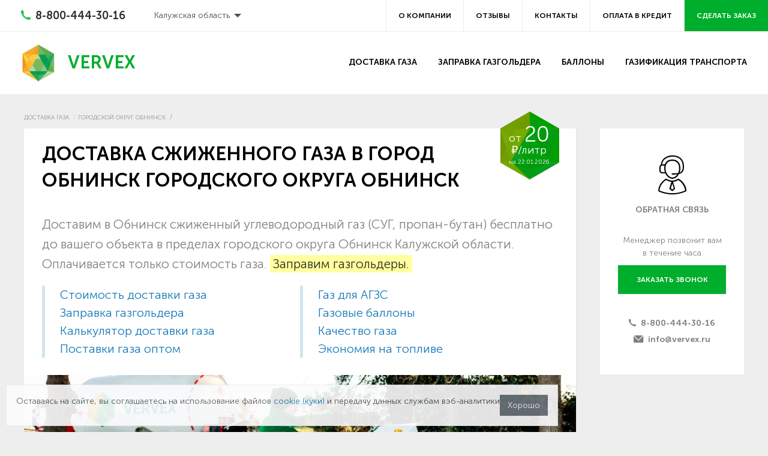

--- FILE ---
content_type: text/html; charset=UTF-8
request_url: https://kaluga.vervex.ru/l/gorodskoy_okrug_obninsk/gorod_obninsk/
body_size: 45681
content:
<!DOCTYPE html><html lang="ru"><head>  <title>Доставка сжиженного газа в город Обнинск круглосуточно 24/7 (СУГ, пропан-бутан): цена за литр от 20₽, заправка газгольдеров в муниципальном образовании Обнинск городского округа Обнинск Калужской области, стоимость доставки газа оптом, газовые баллоны</title>  <meta charset="UTF-8">  <meta name="viewport" content="initial-scale=1, maximum-scale=1, user-scalable=no">  <meta name="format-detection" content="telephone=no">  <script defer src="https://ajax.googleapis.com/ajax/libs/jquery/2.2.4/jquery.min.js"></script>      <script defer src="https://api-maps.yandex.ru/2.1/?apikey=d67c8a96-ea16-4f92-8f7a-7ff5ef3009fd&lang=ru_RU"          type="text/javascript">  </script>    <meta property="og:site_name" content="VERVEX"><meta property="og:image" content="/delivery/images/og-image/20.jpg"><meta property="twitter:image" content="/delivery/images/og-image/20.jpg"><meta property="vk:image" content="/delivery/images/og-image/20.jpg"><meta name="twitter:card" content="summary_large_image"><meta property="og:image:width" content="1600"><meta property="og:image:height" content="1067"><meta property="og:title" content="Доставляем сжиженный газ в Обнинск круглосуточно без выходных от 20 ₽/литр"><meta property="og:description" content="✧ Заправляем газгольдеры и доставляем бесплатно! Оплачивается только закачиваемый газ от 20 рублей за литр ⦿ Сдаём в аренду газовые баллоны ✪ Поставляем газ в Обнинск напрямую с заводов Газпром, Лукойл и Киришинефтеоргсинтез.">    <meta name="description" content="Доставляем сжиженный углеводородный газ (СУГ, смесь пропана с бутаном) в город Обнинск городского округа Обнинск от 20₽ за литр оптом и в розницу. Заправляем газгольдеры. Прямые поставки с заводов Газпром, Лукойл и Киришинефтеоргсинтез." />      <link rel="icon" href="/favicon.ico" type="image/x-icon">  <link rel="icon" href="/favicon.png" type="image/png">    <script defer type="text/javascript" data-skip-moving="true">    var __cs = __cs || [];    __cs.push(["setCsAccount", "gEPapxovSgTzo6hVHsMHG_OGe4MOAqEe"]);</script>    <!-- calltouch --><script defer>(function(w,d,n,c){w.CalltouchDataObject=n;w[n]=function(){w[n]["callbacks"].push(arguments)};if(!w[n]["callbacks"]){w[n]["callbacks"]=[]}w[n]["loaded"]=false;if(typeof c!=="object"){c=[c]}w[n]["counters"]=c;for(var i=0;i<c.length;i+=1){p(c[i])}function p(cId){var a=d.getElementsByTagName("script")[0],s=d.createElement("script"),i=function(){a.parentNode.insertBefore(s,a)},m=typeof Array.prototype.find === 'function',n=m?"init-min.js":"init.js";s.async=true;s.src="https://mod.calltouch.ru/"+n+"?id="+cId;if(w.opera=="[object Opera]"){d.addEventListener("DOMContentLoaded",i,false)}else{i()}}})(window,document,"ct","t1l4bnwg");</script><!-- calltouch --><link rel="canonical" href="https://kaluga.vervex.ru/l/gorodskoy_okrug_obninsk/gorod_obninsk/"></head><body><style>    body {        visibility: hidden;    }    body.dom__ready {        visibility: visible;    }</style><div class="mobile-nav">  <div class="mobile-menu">    <div class="mobile-menu__container">      <div class="burger-nav">          			<div class="burger-nav__block"><nav><ul>			<li  class="title js-toggle__li">        <a href="/">Доставка газа          <button data-chevron-rotate="">            <i class="icon-chevron-right"></i>          </button>        </a>			</li>																	<li>          <a href="/#tseny">Стоимость доставки газа          </a>				</li>												<li>          <a href="/zapravka-gazgoldera/">Заправка газгольдеров          </a>				</li>												<li>          <a href="/#opt">Газ оптом          </a>				</li>												<li>          <a href="/#opt">Баллоны с пропаном          </a>				</li>												<li>          <a href="/#quality">Качество газа          </a>				</li>					</ul></nav></div>                <div class="burger-nav__block">          <nav>            <ul>              <li class="title"><a href="/review/">Отзывы</a></li>            </ul>          </nav>        </div>        <div class="burger-nav__block">          <nav>            <ul>              <li class="title"><a href="/about/contacts/">Контакты</a></li>            </ul>          </nav>        </div>        <div class="burger-nav__block">          <nav>            <ul>              <li class="title"><a href="/credit/">Оплата в&nbsp;кредит</a></li>            </ul>          </nav>        </div>      </div>      <div class="header-phone">        <a href="tel:88004443016"><i class="icon-phone"></i>8-800-444-30-16</a>      </div>      <div class="header-btn">        <a href="#" data-open="revealCallback" onclick="ym(53491390, 'reachGoal', 'FORMSUBMIT'); return false;">Сделать          заказ</a>      </div>    </div>  </div></div><header class="header">  <div class="header-top">    <div class="header-phone">      <a href="tel:88004443016"><i class="icon-phone"></i><span id="comagic_phone">8-800-444-30-16</span></a>    </div>      <ul class="dropdown menu reg" data-dropdown-menu>	<li>		<a>Калужская область</a>		<ul class="menu">			<li><a href="https://msk.vervex.ru/">Москва и область</a></li><li><a href="https://tver.vervex.ru/">Тверская область</a></li><li><a href="https://vladimir.vervex.ru/">Владимирская область</a></li><li><a href="https://tula.vervex.ru/">Тульская область</a></li><li><a href="https://ryazan.vervex.ru/">Рязанская область</a></li><li><a href="https://smolensk.vervex.ru/">Смоленская область</a></li><li style='border-top: 1px solid rgba(0,0,0,0.15)'><a href="https://www.vervex.ru/delivery/r/spb/">Санкт-Петербург и Ленобласть</a></li><li><a href="https://vologda.vervex.ru/">Вологодская область</a></li><li><a href="https://novgorod.vervex.ru/">Новгородская область</a></li><li><a href="https://pskov.vervex.ru/">Псковская область</a></li><li><a href="https://kareliya.vervex.ru/">Республика Карелия</a></li>		</ul>	</li></ul>          <div class="header-menu__small">      <nav>        <ul>          <li><a href="/about/">О&nbsp;компании</a></li>                    <li><a href="/review/">Отзывы</a></li>          <li><a href="/about/contacts/">Контакты</a></li>          <li><a href="/credit/">Оплата в&nbsp;кредит</a></li>          <li><a href="#" data-open="revealCallback" onclick="ym(53491390, 'reachGoal', 'FORMSUBMIT'); return false;">Сделать              заказ</a></li>        </ul>      </nav>    </div>  </div>  <div class="header-bottom">    <div class="header-logo">      <a href="/"><img src="/local/include/images/logo.png">Vervex</a>    </div>    <div class="header-menu__big">      <nav>        <ul>                          <li><a href="/">Доставка газа</a></li>              <li><a href="/zapravka-gazgoldera/">Заправка газгольдера</a></li>              <li><a href="/delivery/ballons/">Баллоны</a></li>              <li><a href="/gasification/">Газификация транспорта</a></li>                    </ul>      </nav>    </div>    <div class="header-mobile">      <button type="button" class="js-toggle__menu"><span></span><span></span><span></span></button>    </div>  </div></header><div class="wrapper">                                        <script defer type="application/ld+json">{  "@context": "https://schema.org",  "@type": "BreadcrumbList",  "itemListElement": [    {      "@type": "ListItem",      "position": 1,      "name": "Доставка газа",      "item": "https://kaluga.vervex.ru/"    },{      "@type": "ListItem",      "position": 2,      "name": "городской округ Обнинск",      "item": "https://kaluga.vervex.ru/l/gorodskoy_okrug_obninsk/"    },{      "@type": "ListItem",      "position": 3,      "name": "Обнинск",      "item": "https://kaluga.vervex.ru/l/gorodskoy_okrug_obninsk/gorod_obninsk/"    }  ]}</script><div class="container"><nav role="navigation"><ul class="breadcrumbs">			<li id="bx_breadcrumb_0">				<a href="/" title="Доставка газа" itemprop="url">Доставка газа</a>			</li>			<li id="bx_breadcrumb_1">				<a href="/l/gorodskoy_okrug_obninsk/" title="городской округ Обнинск" itemprop="url">городской округ Обнинск</a>			</li></ul></nav></div>              <div class="text-page">    <div class="container">      <div class="text-page__body no-padding">                                                                          <div class="price-tag">          <div>от <b>20</b></div>          <div>₽/литр</div>          <nobr><span>на</span> 22.01.2026</nobr>        </div>                    <div class="with-photo__toggle">                      <h1>Доставка сжиженного газа в&nbsp;город Обнинск городского округа Обнинск</h1>                                                                    </div>                                          <p class="lead" style="font-size: 150%; line-height: 1.6; margin: 0;">Доставим в Обнинск сжиженный углеводородный газ (СУГ, пропан-бутан) бесплатно до&nbsp;вашего объекта в&nbsp;пределах городского округа Обнинск Калужской области. Оплачивается только стоимость газа. <a class="mark" href="#gazgolder">Заправим газгольдеры.</a></p><div class="header-lead">  <div class="contents inside">    <ul>     <li><a href="#tseny">Стоимость доставки газа</a>     <li><a href="#gazgolder">Заправка газгольдера</a>      <li><a href="#gazgolder-calc">Калькулятор доставки газа</a>     <li><a href="#opt">Поставки газа оптом</a>    </ul>    <ul>      <li><a href="#agzs">Газ для АГЗС</a>    <li><a href="#ballony">Газовые баллоны</a>     <li><a href="#gost">Качество газа</a>     <li><a href="#ekonomiya">Экономия на&nbsp;топливе</a>    </ul>  </div>  <div>    <div class="header-lead__img-card">      <div>Опытные водители</div>      <div>Сертифицированы для перевозки опасных грузов. Могут заправить газгольдер даже без вашего присутствия!</div>    </div>    <div class="header-lead__img-card">      <div>Заправка с&nbsp;дороги</div>      <div>Заправочный рукав длиной 50&nbsp;метров позволяет заправить газгольдер без заезда на&nbsp;участок.</div>    </div>    <div class="header-lead__img-card">      <div>Выгодные цены</div>      <div>Собственная сеть из&nbsp;27&nbsp;АГЗС, своя газонаполнительная станция на&nbsp;500 тонн позволяют удерживать низкие цены и&nbsp;постоянную доступность газа.</div>    </div>    <img src="/delivery/images/banner-image.webp" alt="Заправка газгольдера в Обнинск" class="header-lead__img header-lead__img--desktop">    <img src="/delivery/images/banner-image--mobile.webp" alt="Заправка газгольдера в Обнинск" class="header-lead__img header-lead__img--mobile">  </div></div><a name="tseny"></a><h2 class="inside"><small>Примеры расчёта цен на&nbsp;газ в Обнинске</small> Стоимость доставки</h2><p>Ниже приведены примеры расчёта цен на&nbsp;доставку пропана по&nbsp;муниципальному образованию Обнинск для частных клиентов и&nbsp;оптовых поставок юридическим лицам. Точные цены зависят от&nbsp;объёма потребления и&nbsp;кратности поставок газа.<div class="delivery-icons" style="padding: 0 0 30px 0">  <div class="delivery-icons__list">    <div class="delivery-icons__item">      <div class="delivery-icons__img">        <img src="/upload/iblock/3e5/3e522a43e1f12220fb53a7cc46cc1aea.svg"             alt="Заправка газгольдера в частном доме в Обнинске: 3530 литров за 70600 рублей"             title="Заправка газгольдера в частном доме в Обнинске: 3530 литров за 70600 рублей"        />      </div>      <div class="delivery-icons__text">        <p>Частный дом <br><span><small>3&nbsp;530&nbsp;литров</small> <br><small>от</small>&nbsp;70&nbsp;600&nbsp;₽</span></p>      </div>    </div>    <div class="delivery-icons__item">      <div class="delivery-icons__img">        <img src="/upload/iblock/883/88345b431ac2abc6448fdabcbb8b5987.svg"             alt="Доставка газа оптом для АГЗС в Обнинске: 8400 литров за 168000 рублей"             title="Доставка газа оптом для АГЗС в Обнинске: 8400 литров за 168000 рублей"        >      </div>      <div class="delivery-icons__text">        <p>АГЗС <br><span><small>8&nbsp;400&nbsp;литров</small>    <br><small>от</small>&nbsp;168&nbsp;000&nbsp;₽</span></p>      </div>    </div>    <div class="delivery-icons__item">      <div class="delivery-icons__img">        <img src="/upload/iblock/3c7/3c7421b68f0336ba92c1633919e26118.svg"             alt="Пропан оптом для строительных компаний в Обнинске: 10800 литров за 216000 рублей"             title="Пропан оптом для строительных компаний в Обнинске: 10800 литров за 216000 рублей"        />      </div>      <div class="delivery-icons__text">        <p>Строительная компания <br><span><small>10&nbsp;800&nbsp;литров</small>    <br><small>от</small>&nbsp;216&nbsp;000&nbsp;₽</span></p>      </div>    </div>    <div class="delivery-icons__item">      <div class="delivery-icons__img">        <img src="/upload/iblock/d89/d899c246058ef989b749b6c6b748754e.svg"             alt="Отопление дачного поселка в Обнинске газом: 15000 литров за 300000 рублей"             title="Отопление дачного поселка в Обнинске газом: 15000 литров за 300000 рублей"        />      </div>      <div class="delivery-icons__text">        <p>Дачный посёлок <br><span><small>15&nbsp;000&nbsp;литров</small>    <br><small>от</small>&nbsp;300&nbsp;000&nbsp;₽</span></p>      </div>    </div>    <div class="delivery-icons__item">      <div class="delivery-icons__img">        <img src="/upload/iblock/173/17356066e5297e514f0a252f349f919f.svg"             alt="Поставки газа на завод в Обнинске: 25000 литров за 500000 рублей"             title="Поставки газа на завод в Обнинске: 25000 литров за 500000 рублей"        />      </div>      <div class="delivery-icons__text">        <p>Завод <br><span><small>25&nbsp;000&nbsp;литров</small>    <br><small>от</small>&nbsp;500&nbsp;000&nbsp;₽</span></p>      </div>    </div>									</div>				</div><div class="dopog">Есть все допуски нa&nbsp;заправку газгольдера любой конфигурации.</div><p>Наличие собственного газового хранилища на&nbsp;500&nbsp;тонн и&nbsp;автопарка из&nbsp;36&nbsp;газовозов позволяет нам обеспечить  бесперебойность поставок нужного объёма в&nbsp;Обнинск в&nbsp;пределах  8&nbsp;часов в&nbsp;любое время года.</p>	<p style="line-height: 1.2"><small>*&nbsp;Стоимость литра газа&nbsp;&mdash; <mark>от&nbsp;20₽</mark> по&nbsp;данным на&nbsp;22.01.2026, 09:00.      Доставка и&nbsp;заправка бесплатные. Дополнительные скидки и&nbsp;специальные предложения      уточняйте у&nbsp;менеджера по&nbsp;<nobr>тел. <a class="no-line blue" href="tel:88004443016">8-800-444-30-16</a></nobr>.      Цены на&nbsp;странице не&nbsp;являются публичной офертой.</small></p><div class="cta">  <div class="cta__description">    Запросите расчёт стоимости газа для заправки вашего газгольдера.    Проконсультируем по&nbsp;условиям доставки.    Если вам понравится, то&nbsp;сможете выбрать время доставки и&nbsp;забронировать газовоз.  </div>  <div>    <b>Звоните по&nbsp;телефону</b>    <a href="tel:+78004443016">      <strong>+7 (800) 444-30-16</strong>    </a>  </div></div><div class="fueling">  <div class="fueling__img-card fueling__img-card--gns">    <div><span>Собственная</span> ГНС на&nbsp;500 тонн</div>    <div>Своя газонаполнительная станция для&nbsp;хранения 500 тонн газа позволяет обеспечивать своевременные      поставки в&nbsp;сроки до&nbsp;одного дня по&nbsp;всей Калужской области.</div>  </div>  <div class="fueling__img-card fueling__img-card--agzs">    <div>Своя сеть из&nbsp;27&nbsp;АГЗС</div>    <div>Обслуживаем собственную сеть из&nbsp;27&nbsp;автомобильных газовых заправочных комплексов, что      позволяет закупать газ у&nbsp;заводов постоянно в&nbsp;больших объёмах и&nbsp;удерживать низкие цены для      своих клиентов.</div>  </div>  <div class="fueling__img-card fueling__img-card--price">    <div>Гарантия лучшей цены</div>    <div>Мы не&nbsp;работаем с&nbsp;посредниками. Газ поставляется напрямую с&nbsp;нефтеперерабатывающих заводов      Лукойл, Газпром и&nbsp;Кинеф.</div>  </div>  <div class="fueling__img-card fueling__img-card--cars">    <div>Автопарк из&nbsp;36&nbsp;газовозов</div>    <div>Газовозы с&nbsp;цистернами объемом <nobr>от 12 до 36 м<sup>3</sup></nobr> добрутся к&nbsp;объектам c&nbsp;любыми подъездными      путями, в&nbsp;том числе по&nbsp;грунтовке. Регулярные маршруты в&nbsp;разных направлениях позволяют доставлять газ всем вовремя.</div>  </div>  <img width="100%"       alt="Заправка газгольдеров в Обнинске городского округа Обнинск Калужской области"       title="Заправка газгольдеров в Обнинске городского округа Обнинск Калужской области"       src="/upload/medialibrary/8c1/8c197870582a53fca9d365604ce6742f.jpg"  class="fueling__img fueling__img--desktop">  <img width="100%"       alt="Заправка газгольдеров в Обнинске городского округа Обнинск Калужской области"       title="Заправка газгольдеров в Обнинске городского округа Обнинск Калужской области"       src="/delivery/images/fueling--mobile.png"  class="fueling__img fueling__img--mobile"></div><i class="photo">На&nbsp;фото заправка газгольдера одной из&nbsp;газовых заправок сети Vervex. См.&nbsp;<a href="https://www.vervex.ru/station/">адреса 20&nbsp;АГЗС сети Vervex</a></i><div class="inside">	<a name="gazgolder"></a>	<h2><small>Бесплатная в Обнинске</small> Заправка газгольдера</h2>	<p>Заправим газгольдер на&nbsp;дачном участке, в&nbsp;коттеджном посёлке, на&nbsp;заводе, на&nbsp;АГЗС или в&nbsp;складском комплексе в муниципальном образовании Обнинск. <mark>Заправка и&nbsp;доставка бесплатные,</mark> вы&nbsp;оплачиваете только закачиваемый в&nbsp;газгольдер газ.  <div class="diamond-check">    <div>      <img src="/delivery/images/diamond-check.svg">    </div>    <div>      <p>Газовозы разной длины с&nbsp;цистернами объемом от&nbsp;12&nbsp;до&nbsp;36&nbsp;м<sup>3</sup> позволяют добраться к&nbsp;объектам c&nbsp;подъездными путями достаточными для проезда обычного        легкового автомобиля. </p>    </div>  </div>  <div class="diamond-check">    <div>      <img src="/delivery/images/diamond-check.svg">    </div>    <div>      <p>Возможна удалённая заправка без заезда на&nbsp;участок заправочным рукавом длинной до&nbsp;50&nbsp;метров от&nbsp;газовоза до&nbsp;газгольдера. </p>    </div>  </div>	<p style="line-height: 1.2"><small>*&nbsp;Запросите расчёт стоимости газа для заправки вашего газгольдера по&nbsp;тел.&nbsp;<a class="no-line blue" href="tel:88004443016">8-800-444-30-16.</a> Услуга      заправки бесплатная, оплачивается только <a href="#tseny" class="u-line">стоимость газа</a></small></p>	</div><a name="gazgolder-calc"></a><input type="hidden" value="Калужская область, городской округ Обнинск, муниципальное образование Обнинск, Обнинск" id="calc-city"><!-- calc begin --><div class="gasgolder-calc">  <div class="inside">    <h2>Калькулятор доставки газа <nobr>в Обнинск</nobr></h2>    <div class="gasgolder-calc__body">      <div class="gasgolder-calc__form">        <div class="calc-slider-group gasgolder-calc__field">          <div class="calc-slider-group__header">            <div class="calc-slider-group__name">              Объём газгольдера            </div>            <div class="calc-slider-group__value">              <input class="calc-slider-group__input" type="text" id="gasgolder-volume-input"/>              <span class="calc-slider-group__unit">Л</span>            </div>          </div>          <div class="calc-slider" id="gasgolder-volume-slider"></div>        </div>        <div class="calc-slider-group gasgolder-calc__field">          <div class="calc-slider-group__header">            <div class="calc-slider-group__name">              Остаток            </div>            <div class="calc-slider-group__value">              <input class="calc-slider-group__input" type="text" id="gasgolder-residue-input"/>              <span class="calc-slider-group__unit">%</span>            </div>          </div>          <div class="calc-slider" id="gasgolder-residue-slider"></div>        </div>        <div class="calc-slider-group calc-slider-group_wrapped gasgolder-calc__field">          <div class="calc-slider-group__header">            <div class="calc-slider-group__name">              <label class="custom-checkbox">                <input type="checkbox" class="custom-checkbox__input" checked id="gasgolder-calc-full"/>                <span class="custom-checkbox__mark"></span>                <span class="custom-checkbox__label">Заполнить всё</span>              </label>            </div>            <div class="calc-slider-group__value">              <span class="calc-slider-group__label">частично</span>              <input class="calc-slider-group__input" type="text" id="gasgolder-calc-part"/>              <span class="calc-slider-group__unit">Л</span>            </div>          </div>        </div>        <div class="gasgolder-calc__submit">          <button type="button" class="gasgolder-calc__button" id="gasgolder-do-order">            Рассчитать          </button>        </div>      </div>    </div>    <div class="gasgolder-calc__steps">      <div>        <div><img src="/local/include/images/svg/calc__settings.svg"></div>        <div>Выберите параметры объёма газгольдера, требуемой заправки и&nbsp;отправьте мендежеру.</div>      </div>      <div>        <div><img src="/local/include/images/svg/calc__messages.svg"></div>        <div>Менеджер за пару минут просчитает цену с&nbsp;учётом последних данных и&nbsp;действующих акций и&nbsp;сообщит вам в&nbsp;чате.</div>      </div>      <div>        <div><img src="/local/include/images/svg/calc__thumb-up.svg"></div>        <div>Если условия вам понравятся, то вы сразу сможете оплатить заказ онлайн и&nbsp;выбрать время доставки.</div>      </div>    </div>  </div></div><!-- calc end --><div class="cta cta--black">  <div class="cta__description">    Запросите расчёт стоимости газа для заправки вашего газгольдера.    Проконсультируем по&nbsp;условиям доставки.    Если вам понравится, то&nbsp;сможете выбрать время доставки и&nbsp;забронировать газовоз.  </div>  <div>    <b>Звоните по&nbsp;телефону</b>    <a href="tel:+78004443016">      <strong>+7 (800) 444-30-16</strong>    </a>  </div></div><div class="price-block">  <div class="inside">    <h2>Стоимость доставки газа</h2>    <ul class="tabs" data-tabs="" id="priceTab84a6374fae1f34b7198d4c9d3f4fdf41" role="tablist" data-e="xfja0h-e">      <li class="tabs-title is-active" role="presentation"><a href="#panel5" aria-selected="true" role="tab" aria-controls="panel5" id="panel5-label" tabindex="0"> </a></li>    </ul>    <div class="tabs-content" data-tabs-content="priceTab84a6374fae1f34b7198d4c9d3f4fdf41">      <div class="tabs-panel is-active" id="panel5" role="tabpanel" aria-labelledby="panel5-label">        <div class="price-list">          <div class="price-list__item">            <span>Обнинск</span>            <p>от 20</p>            <i>₽ / л.</i>          </div>          <div class="delimeter"><img src="/local/include/images/svg/delimeter.svg"></div>          <div class="price-list__item">            <span>Калужская область</span>            <p>от 20</p>            <i>₽ / л.</i>          </div>        </div>        <p class="price-quote">По&nbsp;данным на&nbsp;22.01.2026, 09:00. Точную стоимость доставки уточняйте у&nbsp;менеджера.</p>      </div>    </div>  </div></div><div class="village">  <div class="village__info">    <div>      <div>        <img src="/delivery/images/diamond-check.svg">      </div>      <div>        Закажите газ с&nbsp;соседями&nbsp;—<br>        и&nbsp;получите скидку за&nbsp;объём!      </div>    </div>  </div>  <div><img src="/delivery/images/cottage-village.webp" alt="АГЗС сети «VERVEX» по заправке автомобилей пропаном"></div></div>                  <div class="scheme-block">
                  <h2>Схема сотрудничества</h2>
                  <div class="scheme-list">

                                          <div class="scheme-list__item">
                        <div class="scheme-list__icon">
                          <img src="/upload/iblock/3bf/zbdhwgoq81ol1m8sdt6mx6eo67q2z2hd.svg">
                        </div>
                        <div class="scheme-list__text">
                          <p>1.</p>
                          <span>Звонок или заявка с сайта</span>
                        </div>
                      </div>
                                              <div class="scheme-list__item">
                        <div class="scheme-list__icon">
                          <img src="/upload/iblock/6f6/bj0ffu3u3galdeljd886f2za2z2kt946.svg">
                        </div>
                        <div class="scheme-list__text">
                          <p>2.</p>
                          <span>Согласование коммерческих и договорных условий</span>
                        </div>
                      </div>
                                              <div class="scheme-list__item">
                        <div class="scheme-list__icon">
                          <img src="/upload/iblock/993/efkvtc6uyq8ejsilepuqprwl2u903n1c.svg">
                        </div>
                        <div class="scheme-list__text">
                          <p>3.</p>
                          <span>Заключение договора и оплата</span>
                        </div>
                      </div>
                                              <div class="scheme-list__item">
                        <div class="scheme-list__icon">
                          <img src="/upload/iblock/3ec/ovz14ot40t4zyqwkp87h4bkvwqbuhzm5.svg">
                        </div>
                        <div class="scheme-list__text">
                          <p>4.</p>
                          <span>Поставка газа</span>
                        </div>
                      </div>
                                      </div>
              </div>
                <div class="gas-carriers">  <div class="gas-carriers__img-card gas-carriers__img-card--wholesale">    <div>Оптовые поставки</div>    <div>      Для оптовых магистральных перевозок используем собственный большой парк тягачей и&nbsp;полуприцепов.    </div>  </div>  <div class="gas-carriers__img-card gas-carriers__img-card--express">    <div>Оперативная доставка</div>    <div>      По&nbsp;различным маршрутам ежедневно ездят несколько газовозов объемом      <nobr>от 20 м<sup>3</sup>.</nobr>    </div>  </div>      <img width="100%" alt="Газовозы «Вервекс Энерджи» с цистернами 36м3 для оптовых поставок в муниципальное образование Обнинск" src="https://www.vervex.ru/delivery/images/gas-cariers.webp"       title="Газовозы «Вервекс Энерджи» с цистернами 36м3 для оптовых поставок в муниципальное образование Обнинск"></div><i class="photo">На&nbsp;фото газовозы &laquo;Вервекс Энерджи&raquo; с&nbsp;цистернами 36&nbsp;м<sup>3</sup>. См.&nbsp;<a href="https://www.vervex.ru/delivery/auto/">автопарк газовозов Vervex</a></i><div class="inside">		<a name="opt"></a>	<h2><small>Оптовые поставки пропана в Обнинск</small> Газ оптом</h2>	<p>Если вам нужна единоразовая поставка газа в&nbsp;большом объёме, а&nbsp;так&nbsp;же периодичная доставка небольших объёмов газа или газовых баллонов на&nbsp;постоянной основе по&nbsp;договору на&nbsp;ваше предприятие в муниципальном образовании Обнинск, то&nbsp;наш автопарк газовозов готов обеспечить ваш объект пропаном круглосуточно без выходных.</p></div><div class="calc-example">  <div>    <p><strong>Примеры расчёта оптовых поставок пропана:</strong></p>          <ul>      <li>Пропан объёмом 16&nbsp;030 литров или 16&nbsp;м<sup>3</sup>        <b>от&nbsp;320&nbsp;600&nbsp;рублей;</b>      <li>Пропан объёмом 41&nbsp;860 литров или 41.9&nbsp;м<sup>3</sup>        <b>от&nbsp;837&nbsp;200&nbsp;рублей;</b>      <li>26 баллонов по&nbsp;27&nbsp;литров        <b>от&nbsp;11&nbsp;440&nbsp;рублей;</b>      <li>78 баллонов по&nbsp;50&nbsp;литров        <b>от&nbsp;62&nbsp;400&nbsp;рублей.</b>    </ul>  </div>  <div class="gns-img">    <div class="gns-img__img-card">      <div>Хранилище газа VERVEX на&nbsp;500 тонн</div>      <div>Обеспечивает бесперебойность поставок на&nbsp;объекты с&nbsp;высоким потреблением</div>    </div>    <div><img src="/delivery/images/gns.webp" alt="Газонаполнительная станция на 500 тонн пропана для поставок в городской округ Обнинск"></div>  </div></div><div class="inside">	<p style="line-height: 1.2"><small>*&nbsp;Для учёта накопительных скидок и&nbsp;специальных предложений по&nbsp;оптовым поставкам позвоните менеджеру по&nbsp;работе с&nbsp;корпоративными клиентами <nobr>по тел. <a class="no-line blue" href="tel:88004443016">8-800-444-30-16</a></nobr></small></p></div><div class="cta">  <div class="cta__description">Позвоните нам, чтобы узнать больше обо всех возможностях для корпоративных клиентов.</div>  <div><b>Позвоните корпоративному менеджеру</b> <a href="tel:+78004443016"> <strong>+7 (800) 444-30-16</strong> </a></div></div><a name="agzs"></a><div class="gas-station gas-station--other">  <div class="gas-station__info">    <div>      <div class="gas-station__img-card">        <div>Поставки газа для АГЗС оптом</div>        <div>Поможем оценить расход и&nbsp;зарезирвируем требуемое количество газа, чтобы у&nbsp;вас газ всегда был в&nbsp;наличии.</div>      </div>    </div>    <div>      <div class="gas-station__check gas-station__check--quality">        <div><img src="/delivery/images/diamond-check.svg"></div>        <div>Качественная <br>пропан-бутановая <br>смесь</div>      </div>      <div class="gas-station__check gas-station__check--opt">        <div><img src="/delivery/images/diamond-check.svg"></div>        <div>Оптовые <br>цены</div>      </div>      <div class="gas-station__check">        <div><img src="/delivery/images/diamond-check.svg"></div>        <div>Кратчайшие <br>сроки. Газ всегда <br>в&nbsp;наличии!</div>      </div>    </div>  </div>  <div><img src="/delivery/images/gas-station__other.png" alt="АГЗС сети «VERVEX» по заправке автомобилей пропаном"></div></div><i class="photo">На&nbsp;фото один из&nbsp;27&nbsp;автозаправочных комплексов сети «VERVEX». См.&nbsp;<a href="https://www.vervex.ru/station/">адреса АГЗС «VERVEX»</a></i><div class="inside">  <h2><small>Регулярные оптовые поставки пропана по&nbsp;Калужской области</small> Газ для АГЗС</h2>  <p>Автопарк из&nbsp;36&nbsp;газовозов &laquo;Вервекс&raquo; поставляет сжиженный углеводородный газ (СУГ) для 27&nbsp;АГЗС своей собственной сети и&nbsp;АГЗС партнёров по&nbsp;Калужской области. Обслуживание собственной сети АГЗС и&nbsp;большой клиентской базы корпоративных    и&nbsp;частных клиентов <mark>позволяет закупать газ у&nbsp;заводов постоянно в&nbsp;больших объёмах      и&nbsp;удерживать низкие цены для своих клиентов.</mark>  <p>Совместно оценив имеющиеся потребности в&nbsp;поставках газа мы&nbsp;зарезервируем СУГ в&nbsp;необходимых количествах    в&nbsp;собственном хранилище ГНС на&nbsp;500 тонн и&nbsp;организуем требуемую частоту пополнения.  <p>Специализируемся на&nbsp;оптовых магистральных перевозках газа. Используем собственный парк тягачей, автоцистерн    и&nbsp;сцепок. Собственная газонаполнительная станция хранения СУГ позволяет одновременно и&nbsp;бесперебойно    обслуживать объекты клиентов с&nbsp;высоким потреблением.  <p style="margin-bottom: 0;"><b>Оптовые поставки СУГ осуществляется в&nbsp;пределах:</b></p>  <ul class="gas-station__geo">    <li><b>Северо-Западного Федерального Округа:</b>      <a href="https://www.vervex.ru/delivery/r/spb/" class="u-line u-line--grey">Санкт-Петербург и&nbsp;Ленинградская область,</a>      <a href="https://vologda.vervex.ru/" class="u-line u-line--grey">Вологодская,</a>      <a href="https://novgorod.vervex.ru/" class="u-line u-line--grey">Новгородская,</a>      <a href="https://pskov.vervex.ru/" class="u-line u-line--grey">Псковская</a>      области и&nbsp;<a href="https://kareliya.vervex.ru/" class="u-line u-line--grey">республика Карелия;</a>    <li><b>Центрального Федерального Округа:</b>      <a href="https://msk.vervex.ru/" class="u-line u-line--grey">Москва и&nbsp;Московская область,</a>      <a href="https://kaluga.vervex.ru/" class="u-line u-line--grey">Калужская,</a>      <a href="https://tver.vervex.ru/" class="u-line u-line--grey">Тверская,</a>      <a href="https://vladimir.vervex.ru/" class="u-line u-line--grey">Владимирская,</a>      <a href="https://tula.vervex.ru/" class="u-line u-line--grey">Тульская,</a>      <a href="https://ryazan.vervex.ru/" class="u-line u-line--grey">Рязанская</a>      и&nbsp;<a href="https://smolensk.vervex.ru/" class="u-line u-line--grey">Смоленская</a>      области.    </li>  </ul></div><div class="cta">  <div class="cta__description">    Запросите расчёт стоимости доставки газа.    Проконсультируем по&nbsp;условиям и&nbsp;ценам.    Если вам понравится, то&nbsp;сможете выбрать время доставки и&nbsp;забронировать газовоз.  </div>  <div>    <b>Запросите расчёт по&nbsp;телефону</b>    <a href="tel:+78004443016">      <strong>+7 (800) 444-30-16</strong>    </a>  </div></div><img width="100%" alt="Баллоновоз для перевозки газовых баллонов с пропаном в город Обнинск городского округа Обнинск" src="//www.vervex.ru/delivery/ballony.jpg" title="Баллоновоз для перевозки газовых баллонов с пропаном в город Обнинск городского округа Обнинск">	<i class="photo">На&nbsp;фото баллоновоз для перевозки газовых баллонов с&nbsp;пропаном на&nbsp;базе ГАЗон Next</i>	<div class="inside">		<a name="ballony"></a>		<h2><small>Заправка, аренда и&nbsp;обмен</small> Газовые баллоны</h2>		<p>Доставим газовые баллоны объёмом 50, 27&nbsp;литров и&nbsp;другие до&nbsp;вашего дома или строительной площадки        в муниципальном образовании Обнинск на&nbsp;баллоновозах на&nbsp;базе бортовых Газелей.		<p><strong>Обмен.</strong> Вы&nbsp;можете обменять свои пустые баллоны на&nbsp;заправленные пропаном. При обмене      оплачивается только стоимость газа. К&nbsp;обмену принимаются любые баллоны с&nbsp;действительным сроком      освидетельствования. Дата изготовления и&nbsp;срок освидетельствования выбиты в&nbsp;верней части каждого баллона.		<p>Баллон 50&nbsp;литров заправляется по&nbsp;весу эквивалентному 40&nbsp;литрам, стоимость заправки      от&nbsp;800&nbsp;рублей. Баллон 27&nbsp;литров заправляется по&nbsp;весу эквивалентному 22&nbsp;литрам, стоимость      заправки от&nbsp;440&nbsp;рублей.		<p><strong>Аренда.</strong> Если у&nbsp;вас недостаточно собственного парка баллонов для обмена, то&nbsp;мы&nbsp;можем      оставить свои баллоны за&nbsp;дополнительную арендную плату. Базовая ставка аренды баллона 5&nbsp;рублей в&nbsp;сутки.		<p><strong>Продажа.</strong> Помимо аренды вы&nbsp;можете купить новые баллоны в&nbsp;собственность. Стоимость      баллонов: 50&nbsp;литров 4250&nbsp;₽ или 27&nbsp;литров 3550&nbsp;₽. Цена указана за&nbsp;      пустой баллон без газа.		<p><strong>Освидетельствование.</strong> Баллоны с&nbsp;истекшим сроком можно сдать на&nbsp;освидетельствование при      условии, что у&nbsp;баллона не&nbsp;истёк срок годности. Стоимость отвидетельствования баллона 1400-1500&nbsp;рублей.</p>		<p><img width="100%"		        alt="Освидетельствование газовых баллонов в городе Обнинске"		        title="Освидетельствование газовых баллонов в городе Обнинске"		        src="//www.vervex.ru/delivery/osvidetelstvovanie-ballona.jpg" /></p>	</div>  <div class="cta cta--black">    <div class="cta__description">      Закажите доставку заправленных пропаном газовых баллонов по&nbsp;Обнинску      и&nbsp;муниципальному образованию Обнинск.    </div>    <div>      <b>Закажите баллоны по&nbsp;телефону</b>      <a href="tel:+78004443016">        <strong>+7 (800) 444-30-16</strong>      </a>    </div>  </div>                <div class="reviews-slider">
	<h2>Отзывы</h2>
	<div class="reviews-slider__block">
		                        <div class="reviews-slider__item">
                            <p class="date">3 июня 2024</p>
                            <p class="name">Валерий</p>
                                                        <p class="review-text">Заказывал заправку газгольдера на дачу в районе Гатчины п.Выра еще в феврале. Понравилась как качество… </p>
                            <a href="https://www.vervex.ru/review/" class="but">Читать отзыв</a>
                        </div>
		                        <div class="reviews-slider__item">
                            <p class="date">21 апреля 2024</p>
                            <p class="name">Александр</p>
                                                        <p class="review-text">Заказал машину с газом в другой компании, сорвали все обещанные сроки и менеджер не выходили на связь.… </p>
                            <a href="https://www.vervex.ru/review/" class="but">Читать отзыв</a>
                        </div>
		                        <div class="reviews-slider__item">
                            <p class="date">9 апреля 2023</p>
                            <p class="name">Константин</p>
                                                        <p class="review-text">Заправляюсь не первый раз в данной компании. Приезжают всегда в указанное время &#40;Люберцы&#41;. Радует, что… </p>
                            <a href="https://www.vervex.ru/review/" class="but">Читать отзыв</a>
                        </div>
		                        <div class="reviews-slider__item">
                            <p class="date">25 марта 2023</p>
                            <p class="name">Артём</p>
                                                        <p class="review-text">Ребята всегда помогут с баллоном, достать и погрузить. Всё быстро и удобно. Газ хороший, надолго хватает… </p>
                            <a href="https://www.vervex.ru/review/" class="but">Читать отзыв</a>
                        </div>
		                        <div class="reviews-slider__item">
                            <p class="date">15 марта 2023</p>
                            <p class="name">Игорь</p>
                                                        <p class="review-text">Имеется возможность заправиться удаленно &#40;сам я подъехать не успевал на адрес&#41; , полный фото/видео отчет… </p>
                            <a href="https://www.vervex.ru/review/" class="but">Читать отзыв</a>
                        </div>
		                        <div class="reviews-slider__item">
                            <p class="date">20 февраля 2022</p>
                            <p class="name">Николай</p>
                                                        <p class="review-text">Хороший поставщик по Псковской области. У нас вообще проблема с доставкой газа в регионе, от безысходности… </p>
                            <a href="https://www.vervex.ru/review/" class="but">Читать отзыв</a>
                        </div>
		                        <div class="reviews-slider__item">
                            <p class="date">7 февраля 2022</p>
                            <p class="name">Арсений</p>
                                                        <p class="review-text">Находятся не далеко от Бронницы, за час приехали, как обычно это бывает в самый последний момент обнаружил… </p>
                            <a href="https://www.vervex.ru/review/" class="but">Читать отзыв</a>
                        </div>
		                        <div class="reviews-slider__item">
                            <p class="date">2 февраля 2022</p>
                            <p class="name">Ринат</p>
                                                        <p class="review-text">Даже в самый холодный период, компания не подводила… </p>
                            <a href="https://www.vervex.ru/review/" class="but">Читать отзыв</a>
                        </div>
		                        <div class="reviews-slider__item">
                            <p class="date">29 января 2022</p>
                            <p class="name">Николай</p>
                                                        <p class="review-text">Работаю с Вервекс уже 3 года, причем в 2 городах Москва и Санкт-Петербург. Не было нареканий. Даже в дефицит… </p>
                            <a href="https://www.vervex.ru/review/" class="but">Читать отзыв</a>
                        </div>
		                        <div class="reviews-slider__item">
                            <p class="date">22 января 2022</p>
                            <p class="name">Алексей</p>
                                                        <p class="review-text">Заказываю газ в Наро-Фоминский район у этой компании уже третий раз, за все время претензий к качеству не… </p>
                            <a href="https://www.vervex.ru/review/" class="but">Читать отзыв</a>
                        </div>
		                        <div class="reviews-slider__item">
                            <p class="date">12 января 2022</p>
                            <p class="name">Кирилл</p>
                                                        <p class="review-text">Мое СНТ Расположено под Подольском. Был приятно удивлен скоростью доставки, 30 декабря заправили через 4 часа… </p>
                            <a href="https://www.vervex.ru/review/" class="but">Читать отзыв</a>
                        </div>
		                        <div class="reviews-slider__item">
                            <p class="date">14 декабря 2021</p>
                            <p class="name">Яна</p>
                                                        <p class="review-text">Огромное спасибо! Попали в неприятную ситуацию с домом, он обмерз!!! Очень приятно когда такие компании умеют… </p>
                            <a href="https://www.vervex.ru/review/" class="but">Читать отзыв</a>
                        </div>
		                        <div class="reviews-slider__item">
                            <p class="date">9 декабря 2021</p>
                            <p class="name">Влада</p>
                                                        <p class="review-text">Спасибо огромное за оперативность доставки, спасли от холодной ночи с двумя детьми. Приехали через час… </p>
                            <a href="https://www.vervex.ru/review/" class="but">Читать отзыв</a>
                        </div>
		                        <div class="reviews-slider__item">
                            <p class="date">11 ноября 2021</p>
                            <p class="name">Сергей</p>
                                                        <p class="review-text">В поисках нового поставщика, наткнулся на компанию VERVEX. Подкупила высокая компетенция менеджера, специалист… </p>
                            <a href="https://www.vervex.ru/review/" class="but">Читать отзыв</a>
                        </div>
		                        <div class="reviews-slider__item">
                            <p class="date">15 октября 2021</p>
                            <p class="name">Иван</p>
                                                        <p class="review-text">Все как и положено, рекомендую! Ответили на вопросы, приняли заявку, дали лучшую цену и привезли как обещали.… </p>
                            <a href="https://www.vervex.ru/review/" class="but">Читать отзыв</a>
                        </div>
		                        <div class="reviews-slider__item">
                            <p class="date">8 октября 2021</p>
                            <p class="name">Антон Борисович</p>
                                                        <p class="review-text">Делали первичную заправку &#40;Монделево&#41; в компании Вервекс. Водитель все четко сделал. Услуга по первичной… </p>
                            <a href="https://www.vervex.ru/review/" class="but">Читать отзыв</a>
                        </div>
		                        <div class="reviews-slider__item">
                            <p class="date">5 октября 2021</p>
                            <p class="name">Андрей</p>
                                                        <p class="review-text">Проезжали мимо нашего дома их машина. Решил заказать. Спасибо водителю, что взял длинный шланг,&nbsp;&nbsp;35 м от… </p>
                            <a href="https://www.vervex.ru/review/" class="but">Читать отзыв</a>
                        </div>
		                        <div class="reviews-slider__item">
                            <p class="date">23 сентября 2021</p>
                            <p class="name">Максим</p>
                                                        <p class="review-text">Раньше заправлялся через частника, т.к. в Рузский р-н., никто не доставлял. <br />
Приехал газовоз газгольдер… </p>
                            <a href="https://www.vervex.ru/review/" class="but">Читать отзыв</a>
                        </div>
		                        <div class="reviews-slider__item">
                            <p class="date">7 сентября 2021</p>
                            <p class="name">Павел</p>
                                                        <p class="review-text">Ребята спасибо вам. Приехали в оговоренное время &#40;в 7 утра&#41;, быстренько заправили &#40;мне это было важно… </p>
                            <a href="https://www.vervex.ru/review/" class="but">Читать отзыв</a>
                        </div>
		                        <div class="reviews-slider__item">
                            <p class="date">28 августа 2021</p>
                            <p class="name">Евгений</p>
                                                        <p class="review-text">Обратился к компании в первый раз в 2020 году, теперь заправляюсь только у Вервекс. Газ привозят за сутки,… </p>
                            <a href="https://www.vervex.ru/review/" class="but">Читать отзыв</a>
                        </div>
			</div>
</div>
                <a name="gost"></a><div class="inside"><h3>Качество газа</h3><p class="no-margin">Качество пропана, предоставляемого компанией VERVEX, способно удовлетворить самые высокие требования  каждого клиента благодаря взаимодействию с&nbsp;крупнейшими проверенным поставщиками региона. <mark>Топливо поставляется    напрямую с&nbsp;крупнейших нефтеперерабатывающих заводов, что исключает добавление дополнительных примесей, негативно    влияющих на&nbsp;работу газотопливных систем.</mark> Весь поставляемый компанией газ имеет необходимые сертификаты  и&nbsp;паспорта качества и&nbsp;удовлетворяет самым жестким требованиям ГОСТ.</p></div>                                <div class="quality">
                  <h2> </h2>
                  <p>Качество поставляемых нефтепродуктов подтверждается паспортами качества от&nbsp;заводов-производителей: Газпром, Киришинефтеоргсинтез, Лукойл.</p>
                  <div class="doc-slider">
                                              <a href="/upload/iblock/4ca/4ca903b8522733db5900b108c7d7967d.jpg" data-fancybox="doc-list" class="doc-slider__item">
                          <div class="doc-slider__item--img">
                            <img src="/upload/resize_cache/iblock/4ca/210_297_2/4ca903b8522733db5900b108c7d7967d.jpg">
                          </div>
                          <p></p>
                        </a>
                                              <a href="/upload/iblock/e45/e45c662a0a3c3dcf191ecb435edd4637.jpg" data-fancybox="doc-list" class="doc-slider__item">
                          <div class="doc-slider__item--img">
                            <img src="/upload/resize_cache/iblock/e45/210_297_2/e45c662a0a3c3dcf191ecb435edd4637.jpg">
                          </div>
                          <p></p>
                        </a>
                                              <a href="/upload/iblock/88a/88a9a5703dcd04ac7795d6ca23718411.jpg" data-fancybox="doc-list" class="doc-slider__item">
                          <div class="doc-slider__item--img">
                            <img src="/upload/resize_cache/iblock/88a/210_297_2/88a9a5703dcd04ac7795d6ca23718411.jpg">
                          </div>
                          <p></p>
                        </a>
                                        </div>
                </div>
                                <div class="inside region"><h3>Доставка газа по&nbsp;Калужской области</h3><p class="no-margin"><small>По&nbsp;<span>населённым пунктам</span>&nbsp;/ <span>районам            Калужской области</span>        &nbsp;/ <span>городскому округу Обнинск</span></small></p><table id="cities">  <tr>	<td><a href="/l/babininskiy_rayon/posyolok_babinino/">Бабынино</a> <a href="/l/borovskiy_rayon/gorod_balabanovo/">Балабаново</a> <a href="/l/baryatinskiy_rayon/selo_baryatino/">Барятино</a> <a href="/l/zhukovskiy_rayon/gorod_belousovo/">Белоусово</a> <a href="/l/kuybishevskiy_rayon/posyolok_betlitsa/">Бетлица</a> <a href="/l/borovskiy_rayon/gorod_borovsk/">Боровск</a> <a href="/l/babininskiy_rayon/pgt_vorotinsk/">Воротынск</a> <a href="/l/kirovskiy_rayon/derevnya_vipolzovo/">Выползово</a> <a href="/l/maloyaroslavetskiy_rayon/selo_detchino/">Детчино</a> <a href="/l/duminichskiy_rayon/rabochiy_posyolok_duminichi/">Думиничи</a> </td><td><a href="/l/borovskiy_rayon/gorod_ermolino/">Ермолино</a> <a href="/l/zhizdrinskiy_rayon/gorod_zhizdra/">Жиздра</a> <a href="/l/dzerzhinskiy_rayon/derevnya_zhiletovo/">Жилетово</a> <a href="/l/zhukovskiy_rayon/gorod_zhukov/">Жуков</a> <a href="/">Калуга</a> <a href="/l/kirovskiy_rayon/gorod_kirov/">Киров</a> <a href="/l/kozelskiy_rayon/gorod_kozelsk/">Козельск</a> <a href="/l/dzerzhinskiy_rayon/gorod_kondrovo/">Кондрово</a> <a href="/l/zhukovskiy_rayon/gorod_kremyonki/">Кремёнки</a> <a href="/l/maloyaroslavetskiy_rayon/selo_kudinovo/">Кудиново</a> </td><td><a href="/l/lyudinovskiy_rayon/gorod_lyudinovo/">Людиново</a> <a href="/l/maloyaroslavetskiy_rayon/gorod_maloyaroslavets/">Малоярославец</a> <a href="/l/zhukovskiy_rayon/derevnya_marinki/">Маринки</a> <a href="/l/medinskiy_rayon/gorod_medin/">Медынь</a> <a href="/l/meschovskiy_rayon/gorod_meschovsk/">Мещовск</a> <a href="/l/mosalskiy_rayon/gorod_mosalsk/">Мосальск</a> <a href="/l/gorodskoy_okrug_kaluga/mstihino/">Мстихино</a> <a href="/l/gorodskoy_okrug_obninsk/gorod_obninsk/">Обнинск</a> <a href="/l/peremishlskiy_rayon/selo_peremishl/">Перемышль</a> <a href="/l/dzerzhinskiy_rayon/pgt_polotnyaniy_zavod/">Полотняный Завод</a> </td><td><a href="/l/dzerzhinskiy_rayon/selo_imeni_lva_tolstogo/">Село имени Льва Толстого</a> <a href="/l/kozelskiy_rayon/gorod_sosenskiy/">Сосенский</a> <a href="/l/spas-demenskiy_rayon/gorod_spas-demensk/">Спас-Деменск</a> <a href="/l/suhinichskiy_rayon/gorod_suhinichi/">Сухиничи</a> <a href="/l/tarusskiy_rayon/gorod_tarusa/">Таруса</a> <a href="/l/dzerzhinskiy_rayon/pgt_tovarkovo/">Товарково</a> <a href="/l/ulyanovskiy_rayon/selo_ulyanovo/">Ульяново</a> <a href="/l/ferzikovskiy_rayon/posyolok_ferzikovo/">Ферзиково</a> <a href="/l/hvastovichskiy_rayon/selo_hvastovichi/">Хвастовичи</a> <a href="/l/yuhnovskiy_rayon/gorod_yuhnov/">Юхнов</a> 	</td></tr></table><table id="states"><tr>	<td><a href="/l/gorodskoy_okrug_kaluga/">городской округ Калуга</a> <a href="/l/gorodskoy_okrug_obninsk/">городской округ Обнинск</a> <a href="/l/lyudinovskiy_rayon/">Людиновский</a> <a href="/l/kirovskiy_rayon/">Кировский</a> <a href="/l/maloyaroslavetskiy_rayon/">Малоярославецкий</a> <a href="/l/borovskiy_rayon/">Боровский</a> <a href="/l/kozelskiy_rayon/">Козельский</a> </td><td><a href="/l/suhinichskiy_rayon/">Сухиничский</a> <a href="/l/dzerzhinskiy_rayon/">Дзержинский</a> <a href="/l/zhukovskiy_rayon/">Жуковский</a> <a href="/l/babininskiy_rayon/">Бабынинский</a> <a href="/l/tarusskiy_rayon/">Тарусский</a> <a href="/l/medinskiy_rayon/">Медынский</a> <a href="/l/yuhnovskiy_rayon/">Юхновский</a> </td><td><a href="/l/duminichskiy_rayon/">Думиничский</a> <a href="/l/zhizdrinskiy_rayon/">Жиздринский</a> <a href="/l/ferzikovskiy_rayon/">Ферзиковский</a> <a href="/l/hvastovichskiy_rayon/">Хвастовичский</a> <a href="/l/spas-demenskiy_rayon/">Спас-Деменский</a> <a href="/l/mosalskiy_rayon/">Мосальский</a> <a href="/l/meschovskiy_rayon/">Мещовский</a> </td><td><a href="/l/kuybishevskiy_rayon/">Куйбышевский</a> <a href="/l/peremishlskiy_rayon/">Перемышльский</a> <a href="/l/ulyanovskiy_rayon/">Ульяновский</a> <a href="/l/baryatinskiy_rayon/">Барятинский</a> <a href="/l/iznoskovskiy_rayon/">Износковский</a> 	</td></tr></table>	<table id="state">	<tr>		<td>	<a href="/l/gorodskoy_okrug_obninsk/gorod_obninsk/">Обнинск</a> 		</td>	</tr>	</table></div><img width="100%" alt="Газификация транспорта —&nbsp;Перевод автомобилей на газ, установка ГБО (газобаллонногооборудования)" src="//www.vervex.ru/gasification/gbo-servis.jpg" title="Газификация транспорта —&nbsp;Переводавтомобилей на газ,установка ГБО (газобаллонного оборудования)"><i class="photo">Механики нашего технологического партнёра перевели 47&nbsp;000&nbsp;автомобилей на&nbsp;газ в&nbsp;трёх  сервис-центрах в&nbsp;Москве и&nbsp;Петербурге</i><div class="inside">	<a name="ekonomiya"></a>	<h2><small>Перевод авто на&nbsp;газ</small> Экономия на&nbsp;топливе</h2>	<p>Переоборудование бензиновых автомобилей на&nbsp;газ позволяет экономить на&nbsp;топливе в&nbsp;среднем    от&nbsp;40%&nbsp;до&nbsp;60% в&nbsp;зависимости от&nbsp;автомобиля. Для наглядности посмотрите сколько газ экономит    на&nbsp;поездке из&nbsp;Обнинска    в&nbsp;Калугу на&nbsp;примере десяти марок автомобилей.	<table class="calculations deliveryreg">		<caption>Примеры экономии на&nbsp;топливе после перевода на&nbsp;газ</caption>		<tbody><tr>			<th rowspan="2">Марка и&nbsp;модель</th>			<th rowspan="2">Двигатель</th>			<th colspan="3" class="text-right">Расход топлива из&nbsp;Обнинска        в&nbsp;          Калугу</th>		</tr>		<tr>			<th class="text-right">На&nbsp;бензине</th>			<th class="text-right">На&nbsp;пропане</th>			<th class="text-right">Экономия</th>		</tr><tr>				<td>Mercedes C-klasse</td>				<td>2.0&nbsp;MT</td>				<td>523&nbsp;₽</td>				<td>307&nbsp;₽</td>				<td>216&nbsp;₽</td>			</tr><tr>				<td>Audi A6</td>				<td>2.8&nbsp;AT</td>				<td>630&nbsp;₽</td>				<td>371&nbsp;₽</td>				<td>259&nbsp;₽</td>			</tr><tr>				<td>Hyundai Accent</td>				<td>1.5&nbsp;AT</td>				<td>359&nbsp;₽</td>				<td>211&nbsp;₽</td>				<td>148&nbsp;₽</td>			</tr><tr>				<td>Opel Corsa</td>				<td>1.4&nbsp;MT</td>				<td>354&nbsp;₽</td>				<td>208&nbsp;₽</td>				<td>146&nbsp;₽</td>			</tr><tr>				<td>Volkswagen Passat</td>				<td>1.6&nbsp;AT</td>				<td>446&nbsp;₽</td>				<td>262&nbsp;₽</td>				<td>184&nbsp;₽</td>			</tr><tr>				<td>Volvo S60</td>				<td>2.5&nbsp;AT</td>				<td>507&nbsp;₽</td>				<td>298&nbsp;₽</td>				<td>209&nbsp;₽</td>			</tr><tr>				<td>Mazda 3</td>				<td>2.3&nbsp;MT</td>				<td>430&nbsp;₽</td>				<td>253&nbsp;₽</td>				<td>177&nbsp;₽</td>			</tr><tr>				<td>Toyota Camry</td>				<td>3.0&nbsp;AT</td>				<td>600&nbsp;₽</td>				<td>353&nbsp;₽</td>				<td>247&nbsp;₽</td>			</tr><tr>				<td>ВАЗ 2107</td>				<td>1.7&nbsp;MT</td>				<td>436&nbsp;₽</td>				<td>256&nbsp;₽</td>				<td>180&nbsp;₽</td>			</tr><tr class="table__descr">			<td colspan="5">В&nbsp;расчётах расстояние из&nbsp;Обнинска        в&nbsp;Калугу&nbsp;&mdash; 87&nbsp;км по&nbsp;трассе. Цены в&nbsp;расчетах: АИ-95&nbsp;&mdash; 58.9&nbsp;₽, СУГ&nbsp;&mdash; 31.49&nbsp;₽.</td>		</tr></tbody>	</table>	<p>Подробней про переоборудование автомобилей на&nbsp;газ в&nbsp;разделе    <a href="https://www.vervex.ru/gasification/" class="u-line">газификация транспорта</a>		или по&nbsp;телефону <nobr><a class="no-line blue" href="tel:88004443016">8-800-444-30-16</a></nobr>.</div><div class="cta">  <div class="cta__description">    Проконсультируйтесь по&nbsp;возможности и&nbsp;стоимости перевода вашего автомобиля на&nbsp;газ.  </div>  <div>    <b>Звоните по&nbsp;телефону</b>    <a href="tel:+78004443016">      <strong>+7 (800) 444-30-16</strong>    </a>  </div></div>              <div class="inside-banner">
                <img src="/upload/iblock/2f5/2f5dc8391503761bf05ad0d632e5aa30.png">
                <div class="inside-banner__text">
                  <p class="title">Собственный автопарк газовозов</p>
                  <p>Vervex обладает собственным современным автопарком газовозов. Наши водители вежливые и не нарушают ПДД. См. <a href="https://www.vervex.ru/delivery/auto/">наш автопарк</a></p>
                  <a href=""></a>
                </div>
              </div>
                                                <div class="big-icon">
                    <i class="icon-bochki"></i>
                    <h2>Поставки топлива по&nbsp;выгодным ценам</h2>
                    <img src="/local/include/images/track-logo.png">
                    <div class="icons-list">
					                        <div class="icons-list__item">
                            <i class="icon-years ico-ico image">
															<svg xmlns="http://www.w3.org/2000/svg" width="47" height="63" viewBox="0 0 47 63">
  <metadata><?xpacket begin="﻿" id="W5M0MpCehiHzreSzNTczkc9d"?>
<x:xmpmeta xmlns:x="adobe:ns:meta/" x:xmptk="Adobe XMP Core 5.6-c140 79.160451, 2017/05/06-01:08:21        ">
   <rdf:RDF xmlns:rdf="http://www.w3.org/1999/02/22-rdf-syntax-ns#">
      <rdf:Description rdf:about=""/>
   </rdf:RDF>
</x:xmpmeta>
                                                                                                    
                                                                                                    
                                                                                                    
                                                                                                    
                                                                                                    
                                                                                                    
                                                                                                    
                                                                                                    
                                                                                                    
                                                                                                    
                                                                                                    
                                                                                                    
                                                                                                    
                                                                                                    
                                                                                                    
                                                                                                    
                                                                                                    
                                                                                                    
                                                                                                    
                                                                                                    
                           
<?xpacket end="w"?></metadata>
<defs>
    <style>
      .cls-1 {
        fill-rule: evenodd;
      }
    </style>
  </defs>
  <path id="_20_years" data-name="20 years" class="cls-1" d="M232.142,2940.96c0.867-.86,1.849-1.83,1.849-3.1s-0.982-2.24-1.849-3.1a4.57,4.57,0,0,1-1.223-1.54,4.7,4.7,0,0,1,.436-2c0.4-1.12.85-2.4,0.314-3.51-0.545-1.13-1.844-1.57-2.989-1.97a4.54,4.54,0,0,1-1.807-.88,4.624,4.624,0,0,1-.467-1.96c-0.132-1.19-.282-2.55-1.257-3.32a3.235,3.235,0,0,0-2.041-.6,12.317,12.317,0,0,0-1.482.12,5.288,5.288,0,0,1-2.037-.02,4.742,4.742,0,0,1-1.252-1.55c-0.644-1.03-1.375-2.19-2.608-2.47a2.343,2.343,0,0,0-.531-0.06,5.6,5.6,0,0,0-2.814,1.14,2.473,2.473,0,0,1-3.766,0,5.6,5.6,0,0,0-2.813-1.14,2.343,2.343,0,0,0-.531.06c-1.233.28-1.964,1.44-2.608,2.47a4.742,4.742,0,0,1-1.252,1.55,5.139,5.139,0,0,1-2.037.01,14.751,14.751,0,0,0-1.482-.11,3.167,3.167,0,0,0-2.041.6c-0.975.77-1.126,2.13-1.258,3.32a4.624,4.624,0,0,1-.467,1.96,4.554,4.554,0,0,1-1.807.88c-1.145.4-2.443,0.84-2.989,1.97-0.537,1.11-.085,2.38.313,3.51a4.672,4.672,0,0,1,.436,2,4.582,4.582,0,0,1-1.223,1.54c-0.867.86-1.849,1.83-1.849,3.1s0.982,2.24,1.849,3.1a4.57,4.57,0,0,1,1.223,1.54,4.7,4.7,0,0,1-.436,2c-0.4,1.12-.85,2.4-0.314,3.51s1.843,1.57,2.988,1.96a4.687,4.687,0,0,1,1.808.89,4.624,4.624,0,0,1,.467,1.96c0.133,1.19.282,2.55,1.257,3.32a3.235,3.235,0,0,0,2.041.6,12.317,12.317,0,0,0,1.482-.12l0.345-.03v21.42l10.958-5.58,10.961,5.58v-21.38a14.517,14.517,0,0,0,1.469.11,3.164,3.164,0,0,0,2.04-.6c0.975-.77,1.126-2.12,1.258-3.32a4.624,4.624,0,0,1,.467-1.96,4.554,4.554,0,0,1,1.807-.88c1.145-.4,2.443-0.84,2.989-1.97,0.535-1.11.085-2.38-.314-3.51a4.672,4.672,0,0,1-.436-2A4.582,4.582,0,0,1,232.142,2940.96ZM210.68,2970.3l-9.053,4.61v-18.1a6.539,6.539,0,0,1,1.039,1.38c0.644,1.03,1.375,2.19,2.608,2.47a2.343,2.343,0,0,0,.531.06,5.6,5.6,0,0,0,2.814-1.14,2.455,2.455,0,0,1,3.766,0,5.6,5.6,0,0,0,2.814,1.14,2.341,2.341,0,0,0,.53-0.06c1.233-.28,1.964-1.44,2.608-2.47a4.742,4.742,0,0,1,1.252-1.55c0.037-.01.1-0.02,0.145-0.03v18.3Zm20.119-30.68a5.477,5.477,0,0,0-1.737,2.46,5.641,5.641,0,0,0,.5,3.05,3.753,3.753,0,0,1,.4,2.06,3.884,3.884,0,0,1-1.9,1,4.043,4.043,0,0,0-3.545,4.42,3.744,3.744,0,0,1-.553,2.05,3.96,3.96,0,0,1-2.117.08,14.867,14.867,0,0,0-1.489-.11,3.6,3.6,0,0,0-1.592.31,5.557,5.557,0,0,0-2.041,2.25,3.75,3.75,0,0,1-1.412,1.62,3.9,3.9,0,0,1-1.9-.83,4.181,4.181,0,0,0-5.8,0,3.774,3.774,0,0,1-1.905.83,3.757,3.757,0,0,1-1.413-1.62,5.557,5.557,0,0,0-2.041-2.25,3.607,3.607,0,0,0-1.594-.31,14.806,14.806,0,0,0-1.487.11,3.966,3.966,0,0,1-2.119-.08,3.753,3.753,0,0,1-.552-2.05,5.6,5.6,0,0,0-.873-2.94,5.689,5.689,0,0,0-2.672-1.49,3.8,3.8,0,0,1-1.9-.99,3.753,3.753,0,0,1,.395-2.06,5.641,5.641,0,0,0,.5-3.05,5.506,5.506,0,0,0-1.738-2.47,1.833,1.833,0,0,1,0-3.5,5.558,5.558,0,0,0,1.737-2.47,5.641,5.641,0,0,0-.5-3.05,3.762,3.762,0,0,1-.4-2.06,3.884,3.884,0,0,1,1.9-1,4.043,4.043,0,0,0,3.545-4.42,3.744,3.744,0,0,1,.553-2.05,3.961,3.961,0,0,1,2.118-.08,14.848,14.848,0,0,0,1.488.11,3.606,3.606,0,0,0,1.593-.31,5.557,5.557,0,0,0,2.041-2.25,3.844,3.844,0,0,1,1.413-1.63,4.02,4.02,0,0,1,1.9.84,4.18,4.18,0,0,0,5.8,0,3.916,3.916,0,0,1,1.905-.84,3.851,3.851,0,0,1,1.413,1.63,5.557,5.557,0,0,0,2.041,2.25,3.607,3.607,0,0,0,1.594.31,14.848,14.848,0,0,0,1.488-.11,3.963,3.963,0,0,1,2.118.08,3.753,3.753,0,0,1,.552,2.05,4.041,4.041,0,0,0,3.545,4.42,3.885,3.885,0,0,1,1.9,1,3.753,3.753,0,0,1-.4,2.06,5.641,5.641,0,0,0-.5,3.05,5.56,5.56,0,0,0,1.738,2.47,3.734,3.734,0,0,1,1.287,1.75A3.8,3.8,0,0,1,230.8,2939.62Zm-29.619,3.17c0-4.3,5.968-4.93,5.968-7.77a2.018,2.018,0,0,0-2.2-2,2.967,2.967,0,0,0-2.459,1.54l-1.256-.84a4.359,4.359,0,0,1,3.853-2.3,3.494,3.494,0,0,1,3.818,3.48c0,3.97-5.8,4.59-5.865,7.34h6.054v1.48h-7.825A6.047,6.047,0,0,1,201.18,2942.79Zm9.955-5.13c0-3.48,1.066-6.24,4.3-6.24,3.25,0,4.3,2.76,4.3,6.24s-1.05,6.26-4.3,6.26C212.2,2943.92,211.135,2941.15,211.135,2937.66Zm6.844,0c0-2.62-.551-4.68-2.545-4.68-1.978,0-2.546,2.06-2.546,4.68,0,2.65.568,4.7,2.546,4.7C217.428,2942.36,217.979,2940.31,217.979,2937.66Z" transform="translate(-187 -2915)"/>
</svg>
													</i>
                            <p>Более 20&nbsp;лет опыта работы</p>
                        </div>
					                        <div class="icons-list__item">
                            <i class="icon-years ico-ico image">
															<svg xmlns="http://www.w3.org/2000/svg" width="61.937" height="54" viewBox="0 0 61.937 54">
  <metadata><?xpacket begin="﻿" id="W5M0MpCehiHzreSzNTczkc9d"?>
<x:xmpmeta xmlns:x="adobe:ns:meta/" x:xmptk="Adobe XMP Core 5.6-c140 79.160451, 2017/05/06-01:08:21        ">
   <rdf:RDF xmlns:rdf="http://www.w3.org/1999/02/22-rdf-syntax-ns#">
      <rdf:Description rdf:about=""/>
   </rdf:RDF>
</x:xmpmeta>
                                                                                                    
                                                                                                    
                                                                                                    
                                                                                                    
                                                                                                    
                                                                                                    
                                                                                                    
                                                                                                    
                                                                                                    
                                                                                                    
                                                                                                    
                                                                                                    
                                                                                                    
                                                                                                    
                                                                                                    
                                                                                                    
                                                                                                    
                                                                                                    
                                                                                                    
                                                                                                    
                           
<?xpacket end="w"?></metadata>
<defs>
    <style>
      .cls-1 {
        fill-rule: evenodd;
      }
    </style>
  </defs>
  <path id="clients" class="cls-1" d="M437,2974a3.305,3.305,0,0,1-2.271-.9l-1.038-1.07-1.109,1.06a3.4,3.4,0,0,1-4.627,0,3.136,3.136,0,0,1-.972-2.24l0-.29h-0.3a3.35,3.35,0,0,1-2.328-.92,3.114,3.114,0,0,1-.972-2.23l0-.3h-0.295a3.346,3.346,0,0,1-2.33-.91,3.115,3.115,0,0,1-.973-2.23l0-.3h-0.295a3.341,3.341,0,0,1-2.328-.91c-0.052-.05-0.1-0.1-0.148-0.15a3.118,3.118,0,0,1,.147-4.38l0.925-.88-5.043-5.08-0.516.52a0.74,0.74,0,0,1-1.053,0l-7.3-7.35a0.753,0.753,0,0,1,0-1.06l16.393-16.51-6-6.59a0.756,0.756,0,0,1,.048-1.06,0.725,0.725,0,0,1,.5-0.2,0.76,0.76,0,0,1,.55.24l6.462,7.11,7.291,7.34a0.751,0.751,0,0,1,0,1.06l-0.774.78,3.759,4.37,0.162-.03a2.923,2.923,0,0,1,.3-0.02h4.26a1.369,1.369,0,0,0,.923-0.37l3.094-2.96-0.712-.72a0.754,0.754,0,0,1,0-1.06l7.282-7.34,7.513-8.17a0.755,0.755,0,0,1,.558-0.25,0.719,0.719,0,0,1,.516.21,0.756,0.756,0,0,1,.021,1.06l-7.035,7.65,16.394,16.51a0.754,0.754,0,0,1,0,1.06l-7.3,7.35a0.739,0.739,0,0,1-1.052,0l-1.5-1.51-5.758,5.5,0.216,0.22a3.184,3.184,0,0,1,1.013,2.31,3.09,3.09,0,0,1-.96,2.22,3.3,3.3,0,0,1-2.251.89H447.8l-0.054.3a3.143,3.143,0,0,1-.972,2.23,3.482,3.482,0,0,1-2.4.97h-0.294l0,0.3a3.135,3.135,0,0,1-.973,2.24,3.405,3.405,0,0,1-2.343,1h-0.272l-0.02.28a3.463,3.463,0,0,1-3.433,3.21H437Zm0.146-5.36a3.44,3.44,0,0,1-.369.44l-2.008,1.92,1.006,1.03a1.9,1.9,0,0,0,2.593-.06l0.173-.17-0.006-.01a1.978,1.978,0,0,0,.468-1.19,1.334,1.334,0,0,0-.421-1l-1.231-1.24Zm-2.678-3.51a1.857,1.857,0,0,0-1.282.5l-4.2,4.02a1.184,1.184,0,0,0-.1.1,1.6,1.6,0,0,0,.106,2.25,1.871,1.871,0,0,0,2.568,0l4.2-4.02a0.948,0.948,0,0,0,.1-0.1,1.6,1.6,0,0,0-.105-2.25A1.86,1.86,0,0,0,434.466,2965.13Zm-3.6-3.46a1.915,1.915,0,0,0-1.285.51l-4.2,4.02c-0.033.03-.068,0.07-0.1,0.1a1.612,1.612,0,0,0,.106,2.26,1.87,1.87,0,0,0,2.567,0l4.2-4.02a1.043,1.043,0,0,0,.1-0.1,1.611,1.611,0,0,0-.1-2.26A1.907,1.907,0,0,0,430.866,2961.67Zm3.605,1.96a3.314,3.314,0,0,1,2.291.91,3.1,3.1,0,0,1,.949,1.97l0.01,0.11,1.888,1.9a1.677,1.677,0,0,0,1.175.49,1.653,1.653,0,0,0,1.216-.53,1.674,1.674,0,0,0,.576-1.23,1.619,1.619,0,0,0-.511-1.18l-2.943-2.82a0.754,0.754,0,0,1-.028-1.06,0.735,0.735,0,0,1,.54-0.23,0.746,0.746,0,0,1,.513.2l2.945,2.82a1.876,1.876,0,0,0,2.572,0,1.694,1.694,0,0,0,.591-1.24,1.653,1.653,0,0,0-.511-1.19l-3.213-3.07a0.749,0.749,0,1,1,1.027-1.09l3.216,3.08a1.851,1.851,0,0,0,2.541.03,1.578,1.578,0,0,0,.5-1.14,1.654,1.654,0,0,0-.526-1.2l-0.309-.29-0.008.01-0.5-.5-2.482-2.37a0.76,0.76,0,0,1-.144-0.21l-0.022-.05-9.232-9.17a1.333,1.333,0,0,0-.941-0.39,1.359,1.359,0,0,0-.68.19l-4.6,2.73a2.709,2.709,0,0,1-1.74.66,2.643,2.643,0,0,1-1.789-.71l-0.105-.11a2.428,2.428,0,0,1,.106-3.41l4.151-3.97-3.4-3.96-13.5,13.6,5.057,5.1,2.192-2.1a3.381,3.381,0,0,1,4.626.01,3.1,3.1,0,0,1,.972,2.23l0,0.3,0.3-.01a3.348,3.348,0,0,1,2.325.92,3.111,3.111,0,0,1,.973,2.23l0,0.3h0.3a3.339,3.339,0,0,1,2.325.91,3.114,3.114,0,0,1,.972,2.23l0,0.3h0.332Zm-7.2-5.4a1.864,1.864,0,0,0-1.284.51l-4.2,4.02a1.055,1.055,0,0,0-.1.1,1.614,1.614,0,0,0,.106,2.26,1.895,1.895,0,0,0,2.565,0l4.2-4.02c0.032-.03.068-0.07,0.1-0.1a1.612,1.612,0,0,0-.107-2.26A1.856,1.856,0,0,0,427.267,2958.23Zm-3.6-3.44a1.864,1.864,0,0,0-1.284.51l-4.2,4.02a1.184,1.184,0,0,0-.1.1,1.615,1.615,0,0,0,.106,2.26,1.9,1.9,0,0,0,1.283.5,1.863,1.863,0,0,0,1.283-.51l4.2-4.01a1.1,1.1,0,0,0,.1-0.11,1.571,1.571,0,0,0,.411-1.14,1.6,1.6,0,0,0-.516-1.11A1.858,1.858,0,0,0,423.668,2954.79Zm11.98-10.1a2.8,2.8,0,0,1,1.987.82l11.357,11.29,5.715-5.47-12.524-12.72-3.108,2.97a2.775,2.775,0,0,1-1.94.79h-4.281a1.32,1.32,0,0,0-.923.37l-4.064,3.88a0.96,0.96,0,0,0-.292.72,0.9,0.9,0,0,0,.3.63,1.127,1.127,0,0,0,1.509,0l0.169-.12,4.663-2.77A2.792,2.792,0,0,1,435.648,2944.69Zm6.361-8.4,15.847,15.96,6.243-6.29L448.253,2930Zm-36.257,8.62L412,2951.2l15.847-15.96-6.243-6.29Zm6.243,1.8a1.8,1.8,0,1,1,1.787-1.8A1.8,1.8,0,0,1,412,2946.71Zm45.861,1.05a1.8,1.8,0,1,1,1.787-1.8A1.8,1.8,0,0,1,457.856,2947.76Z" transform="translate(-403.969 -2920)"/>
</svg>
													</i>
                            <p>40&nbsp;тысяч довольных клиентов</p>
                        </div>
					                        <div class="icons-list__item">
                            <i class="icon-years ico-ico image">
															<?xml version="1.0" encoding="UTF-8"?>
<svg width="63px" height="64px" viewBox="0 0 63 64" version="1.1" xmlns="http://www.w3.org/2000/svg" xmlns:xlink="http://www.w3.org/1999/xlink">
    <!-- Generator: Sketch 51 (57462) - http://www.bohemiancoding.com/sketch -->
    <title>europe</title>
    <desc>Created with Sketch.</desc>
    <defs></defs>
    <g id="Page-1" stroke="none" stroke-width="1" fill="none" fill-rule="evenodd">
        <g id="europe" fill="#000002" fill-rule="nonzero">
            <path d="M29.5922684,5.47602713 L31.0765091,0.729119098 L32.4286215,5.47602713 L36.9297108,5.47602713 L33.2311079,8.28657132 L34.4709491,12.7162586 L30.9544454,9.99434302 L27.3307434,12.7044908 L28.7183064,8.26725033 L25.0883506,5.47602713 L29.5922684,5.47602713 Z M30.5478567,6.77602713 L28.9116494,6.77602713 L30.2297585,7.78957573 L29.7712234,9.25590916 L30.9679691,8.36086933 L32.1602482,9.2837414 L31.7410665,7.78609475 L33.0702892,6.77602713 L31.4472055,6.77602713 L31.0184787,5.2708809 L30.5478567,6.77602713 Z" id="Fill-1"></path>
            <path d="M31.076255,51.7300466 L32.4292297,56.475854 L36.9306815,56.475854 L33.231187,59.285301 L34.4717164,63.7156367 L30.9546509,60.9947684 L27.3317835,63.7056441 L28.7184273,59.2681693 L25.0892811,56.475854 L29.5922763,56.475854 L31.076255,51.7300466 Z M30.5478488,57.775854 L28.9107189,57.775854 L30.2296376,58.7906484 L29.7716336,60.2563323 L30.9677637,59.3613065 L32.1609311,60.2843633 L31.7409874,58.784607 L33.0693185,57.775854 L31.4480475,57.775854 L31.0187327,56.2699534 L30.5478488,57.775854 Z" id="Fill-2"></path>
            <path d="M4.59275365,30.4766462 L6.07507081,25.7279056 L7.4285387,30.4766462 L11.9306815,30.4766462 L8.23112742,33.2861384 L9.47058155,37.7153197 L5.95386719,34.9947231 L2.33028601,37.7053172 L3.7176084,33.2667771 L0.0878324816,30.4766462 L4.59275365,30.4766462 Z M5.54882162,31.7766462 L3.91216752,31.7766462 L5.2290063,32.7888719 L4.77023062,34.2566593 L5.96709719,33.3613518 L7.16061577,34.2846803 L6.74104697,32.7853539 L8.06931851,31.7766462 L6.44728836,31.7766462 L6.01846676,30.2720944 L5.54882162,31.7766462 Z" id="Fill-3"></path>
            <path d="M10.4480135,18.7766462 L10.0189619,17.2712876 L9.54871581,18.7766462 L7.91134933,18.7766462 L9.22975233,19.7906216 L8.77094402,21.2577258 L9.96788163,20.3631519 L11.1608568,21.2855415 L10.741047,19.7853539 L12.0693185,18.7766462 L10.4480135,18.7766462 Z M15.9306815,17.4766462 L12.2311274,20.2861384 L13.4703405,24.7144585 L9.95453295,21.9960915 L6.3310228,24.7042506 L7.71831257,20.2681961 L4.08865067,17.4766462 L8.59285946,17.4766462 L10.0760259,12.7287124 L11.4292638,17.4766462 L15.9306815,17.4766462 Z" id="Fill-4"></path>
            <path d="M18.4471582,9.77712871 L18.0187076,8.27242237 L17.5487378,9.77712871 L15.9121305,9.77712871 L17.2298555,10.7900604 L16.7707207,12.2573047 L17.9679407,11.3624842 L19.1606459,12.2849749 L18.7410311,10.7856329 L20.0691663,9.77712871 L18.4471582,9.77712871 Z M19.4286689,8.47712871 L23.9308337,8.47712871 L20.2311433,11.2864463 L21.4705515,15.7150251 L17.9544739,12.9955356 L14.3297959,15.7046755 L15.7182094,11.2677613 L12.0878695,8.47712871 L16.5928375,8.47712871 L18.0762802,3.72757763 L19.4286689,8.47712871 Z" id="Fill-5"></path>
            <path d="M44.4461294,9.77712871 L44.0182147,8.27280672 L43.5481013,9.77712871 L41.9118557,9.77712871 L43.229289,10.7900197 L42.7706448,12.2571134 L43.9671038,11.3624305 L45.1604028,12.2852637 L44.740773,10.7855958 L46.0690015,9.77712871 L44.4461294,9.77712871 Z M49.9309985,8.47712871 L46.2308627,11.2864834 L47.4699551,15.7147363 L43.9538749,12.9955893 L40.3307598,15.7048668 L41.7178791,11.267802 L38.0881443,8.47712871 L42.5923608,8.47712871 L44.0767559,3.72719328 L45.4279077,8.47712871 L49.9309985,8.47712871 Z" id="Fill-6"></path>
            <path d="M53.4491521,18.7766462 L53.0187529,17.2692862 L52.5477963,18.7766462 L50.9107358,18.7766462 L52.2286563,19.7906611 L51.7700858,21.2578915 L52.9670289,20.3632066 L54.1601838,21.285284 L53.7396474,19.7853943 L55.0685961,18.7766462 L53.4491521,18.7766462 Z M58.9314039,17.4766462 L55.230165,20.286098 L56.4718532,24.714716 L52.9539212,21.9960369 L49.330993,24.7040849 L50.7174048,20.2681566 L47.0892642,17.4766462 L51.5919916,17.4766462 L53.0748016,12.7307138 L54.429916,17.4766462 L58.9314039,17.4766462 Z" id="Fill-7"></path>
            <path d="M9.44724687,44.7776111 L9.01823609,43.271931 L8.54803468,44.7776111 L6.91183622,44.7776111 L8.22904195,45.7903403 L7.76991921,47.2585532 L8.96800052,46.3635711 L10.1599509,47.2852696 L9.74027241,45.7858483 L11.0685704,44.7776111 L9.44724687,44.7776111 Z M14.9314296,43.4776111 L11.2304518,46.2868177 L12.4697963,50.7147304 L8.95441406,47.9963933 L5.33059742,50.7034308 L6.71757275,46.2680698 L3.08816378,43.4776111 L7.5920904,43.4776111 L9.07530148,38.728069 L10.4285802,43.4776111 L14.9314296,43.4776111 Z" id="Fill-8"></path>
            <path d="M18.4472204,53.7756809 L18.018479,52.27065 L17.5478409,53.7756809 L15.911236,53.7756809 L17.2289983,54.7892393 L16.769557,56.2586872 L17.9678284,55.3626904 L19.1601349,56.2847455 L18.7402492,54.7857009 L20.0698174,53.7756809 L18.4472204,53.7756809 Z M23.9301826,52.4756809 L20.2304749,55.2862016 L21.4710624,59.7152545 L17.9545861,56.995832 L14.3295094,59.706451 L15.7176164,55.266817 L12.088764,52.4756809 L16.5922842,52.4756809 L18.0765088,47.72935 L19.4286066,52.4756809 L23.9301826,52.4756809 Z" id="Fill-9"></path>
            <path d="M44.4476802,53.7756809 L44.0186165,52.2696554 L43.5472753,53.7756809 L41.9118176,53.7756809 L43.2300699,54.7892272 L42.7704863,56.2578444 L43.9674034,55.3626722 L45.1599599,56.2848371 L44.7400068,54.7856877 L46.0696781,53.7756809 L44.4476802,53.7756809 Z M49.9303219,52.4756809 L46.2302615,55.2862148 L47.470932,59.7151629 L43.9542789,56.9958501 L40.328861,59.7072937 L41.7184435,55.2668291 L38.0881824,52.4756809 L42.591956,52.4756809 L44.077105,47.7303446 L45.429042,52.4756809 L49.9303219,52.4756809 Z" id="Fill-10"></path>
            <path d="M53.449157,44.7776111 L53.0198237,43.2709357 L52.5489195,44.7776111 L50.912418,44.7776111 L52.2300279,45.7902623 L51.7711065,47.2576985 L52.9674558,46.3635534 L54.160633,47.285833 L53.7407729,45.7858987 L55.0688746,44.7776111 L53.449157,44.7776111 Z M58.9311254,43.4776111 L55.2309457,46.2867674 L56.4702589,50.714167 L52.9542266,47.9964109 L49.3311415,50.7042855 L50.7184855,46.2681477 L47.087582,43.4776111 L51.5932125,43.4776111 L53.0773482,38.7290643 L54.4304659,43.4776111 L58.9311254,43.4776111 Z" id="Fill-11"></path>
            <path d="M57.07334,25.7315303 L58.4304226,30.4766462 L62.9305167,30.4766462 L59.2313222,33.2861664 L60.4698626,37.7151519 L56.9538581,34.9947599 L53.3315957,37.7046916 L54.7167862,33.2668034 L51.0884467,30.4766462 L55.5918858,30.4766462 L57.07334,25.7315303 Z M56.5479021,31.7766462 L54.9115533,31.7766462 L56.2278245,32.7888457 L55.769483,34.2572849 L56.9670919,33.3613149 L58.1607239,34.2848481 L57.7413911,32.7853258 L59.0694833,31.7766462 L57.450096,31.7766462 L57.018764,30.2684697 L56.5479021,31.7766462 Z" id="Fill-12"></path>
        </g>
    </g>
</svg>													</i>
                            <p>Европейские стандарты обслуживания</p>
                        </div>
					                        <div class="icons-list__item">
                            <i class="icon-years ico-ico image">
															<svg xmlns="http://www.w3.org/2000/svg" width="53.031" height="53" viewBox="0 0 53.031 53">
  <metadata><?xpacket begin="﻿" id="W5M0MpCehiHzreSzNTczkc9d"?>
<x:xmpmeta xmlns:x="adobe:ns:meta/" x:xmptk="Adobe XMP Core 5.6-c140 79.160451, 2017/05/06-01:08:21        ">
   <rdf:RDF xmlns:rdf="http://www.w3.org/1999/02/22-rdf-syntax-ns#">
      <rdf:Description rdf:about=""/>
   </rdf:RDF>
</x:xmpmeta>
                                                                                                    
                                                                                                    
                                                                                                    
                                                                                                    
                                                                                                    
                                                                                                    
                                                                                                    
                                                                                                    
                                                                                                    
                                                                                                    
                                                                                                    
                                                                                                    
                                                                                                    
                                                                                                    
                                                                                                    
                                                                                                    
                                                                                                    
                                                                                                    
                                                                                                    
                                                                                                    
                           
<?xpacket end="w"?></metadata>
<defs>
    <style>
      .cls-1 {
        fill-rule: evenodd;
      }
    </style>
  </defs>
  <path id="_24_hours" data-name="24 hours" class="cls-1" d="M905.657,2972.97a0.793,0.793,0,0,1-.787-0.79v-2.76H893.239a0.8,0.8,0,0,1-.451-0.14,0.793,0.793,0,0,1-.194-1.1l12.418-17.74a0.786,0.786,0,0,1,1.433.45v16.95h2.76a0.79,0.79,0,0,1,0,1.58h-2.76v2.76A0.794,0.794,0,0,1,905.657,2972.97Zm-10.906-5.13H904.87v-14.45Zm-13.93,5.13a0.791,0.791,0,0,1-.6-1.3l10.966-12.92a4.485,4.485,0,0,0-.991-6.05,5.416,5.416,0,0,0-8.587,4.4,0.788,0.788,0,1,1-1.575,0,6.92,6.92,0,0,1,1.315-4.08,6.983,6.983,0,0,1,9.765-1.6,6.067,6.067,0,0,1,1.367,8.24l-9.958,11.73h10.717a0.79,0.79,0,0,1,0,1.58H880.821Zm-0.9-5.34a23.758,23.758,0,0,1-22.938-23.77v-0.13a23.839,23.839,0,0,1,23.773-23.77h0.126a23.8,23.8,0,0,1,23.749,22.62l0.011,0.23,3.7-3.7a0.786,0.786,0,0,1,1.112,1.11l-5.017,5.02a0.674,0.674,0,0,1-.283.17l-0.107.02a0.926,0.926,0,0,1-.176.04,0.748,0.748,0,0,1-.195-0.04l-0.113-.03a0.722,0.722,0,0,1-.3-0.22l-4.958-4.96a0.781,0.781,0,0,1,0-1.09,0.763,0.763,0,0,1,.567-0.24,0.8,0.8,0,0,1,.547.22l3.643,3.64-0.015-.26a22.161,22.161,0,0,0-21.341-20.94h-0.1v2.73a0.788,0.788,0,1,1-1.575,0v-2.73h-0.1a22.323,22.323,0,0,0-21.354,21.35l0,0.11h3.62a0.785,0.785,0,1,1,0,1.57h-3.62l0,0.1a22.347,22.347,0,0,0,21.407,21.37,0.79,0.79,0,0,1-.029,1.58h-0.032Zm0.9-21.27a2.618,2.618,0,0,1-1.1-.25,2.562,2.562,0,0,1-1.205-3.41l0.03-.07-4.554-4.55a0.781,0.781,0,0,1,0-1.09,0.762,0.762,0,0,1,.566-0.24,0.753,0.753,0,0,1,.548.22l4.56,4.56,0.062-.03a2.7,2.7,0,0,1,2.182,0l0.063,0.03,9.58-9.58a0.788,0.788,0,0,1,1.113,0,0.782,0.782,0,0,1,0,1.11l-9.573,9.57,0.031,0.07a2.553,2.553,0,0,1-2.3,3.66h0Zm0-3.55a0.965,0.965,0,0,0-.7.29,0.983,0.983,0,0,0,0,1.39,1.006,1.006,0,0,0,1.393,0,0.979,0.979,0,0,0,0-1.39A0.966,0.966,0,0,0,880.82,2942.81Z" transform="translate(-856.969 -2919.97)"/>
</svg>
													</i>
                            <p>Круглосуточная доставка и поддержка</p>
                        </div>
					                        <div class="icons-list__item">
                            <i class="icon-years ico-ico image">
															<svg xmlns="http://www.w3.org/2000/svg" width="58" height="58" viewBox="0 0 58 58">
  <metadata><?xpacket begin="﻿" id="W5M0MpCehiHzreSzNTczkc9d"?>
<x:xmpmeta xmlns:x="adobe:ns:meta/" x:xmptk="Adobe XMP Core 5.6-c140 79.160451, 2017/05/06-01:08:21        ">
   <rdf:RDF xmlns:rdf="http://www.w3.org/1999/02/22-rdf-syntax-ns#">
      <rdf:Description rdf:about=""/>
   </rdf:RDF>
</x:xmpmeta>
                                                                                                    
                                                                                                    
                                                                                                    
                                                                                                    
                                                                                                    
                                                                                                    
                                                                                                    
                                                                                                    
                                                                                                    
                                                                                                    
                                                                                                    
                                                                                                    
                                                                                                    
                                                                                                    
                                                                                                    
                                                                                                    
                                                                                                    
                                                                                                    
                                                                                                    
                                                                                                    
                           
<?xpacket end="w"?></metadata>
<defs>
    <style>
      .cls-1 {
        fill-rule: evenodd;
      }
    </style>
  </defs>
  <path id="finance" class="cls-1" d="M213.467,3137.93a0.941,0.941,0,0,1-.942-0.94v-2.67H200.44v2.67a0.941,0.941,0,0,1-.942.94h-6.984a0.94,0.94,0,0,1-.941-0.94v-6.64l-0.292-.24a18.6,18.6,0,0,1-4.685-5.83l-0.224-.43-1.059-.01a4.442,4.442,0,0,1-4.332-4.43v-3.49a4.434,4.434,0,0,1,3.645-4.37l0.5-.08,0.135-.49a18.046,18.046,0,0,1,3.963-7.25l0.259-.28-1.388-8.33a0.952,0.952,0,0,1,.928-1.1,11.2,11.2,0,0,1,8.488,3.85l0.328,0.37,0.479-.12a17.628,17.628,0,0,1,3-.53l0.733-.06v-0.74a6.179,6.179,0,1,1,12.357-.08v0.71l0.7,0.25a19.557,19.557,0,0,1,10.572,4.71,17.89,17.89,0,0,1,6.107,11.81l0.067,0.73,0.739,0.06a4.435,4.435,0,0,0,4.491-4.3,4.265,4.265,0,0,0-1.259-3.04,0.941,0.941,0,0,1,0-1.33,0.955,0.955,0,0,1,1.331,0,6.143,6.143,0,0,1,1.811,4.37,6.072,6.072,0,0,1-1.879,4.38,6.315,6.315,0,0,1-4.417,1.8h-0.735l-0.15.73a18.3,18.3,0,0,1-9.957,14.72l-0.439.23v4.45a0.941,0.941,0,0,1-.942.94h-6.983Zm0-8.99a0.95,0.95,0,0,1,.941.95v6.15h5.1v-4.11a0.946,0.946,0,0,1,.565-0.87,16.538,16.538,0,0,0,9.84-16.7c-0.722-7.9-7.287-14.16-15.61-14.89l-0.5-.04-0.259.43a6.174,6.174,0,0,1-10.651-.04l-0.246-.42-0.488.02a16.552,16.552,0,0,0-4.375.82,0.984,0.984,0,0,1-.3.04,0.944,0.944,0,0,1-.762-0.38,9.488,9.488,0,0,0-5.4-3.71l-1.192-.3,1.286,7.72a0.937,0.937,0,0,1-.258.81,16.257,16.257,0,0,0-4.357,8.19,0.947,0.947,0,0,1-.922.76h-0.466a2.551,2.551,0,0,0-2.551,2.55v3.49a2.551,2.551,0,0,0,2.551,2.55h1.572a0.934,0.934,0,0,1,.861.57,16.588,16.588,0,0,0,5.233,6.6,0.958,0.958,0,0,1,.376.76v6.15h5.1v-6.5a0.942,0.942,0,1,1,1.883,0v2.9h12.085v-2.55A0.949,0.949,0,0,1,213.467,3128.94Zm-5.239-36.52a4.3,4.3,0,1,0,4.3,4.29A4.295,4.295,0,0,0,208.228,3092.42Zm-15.714,20.95a0.94,0.94,0,1,1,.942-0.94A0.94,0.94,0,0,1,192.514,3113.37Zm10.477-3.49a0.945,0.945,0,0,1,0-1.89h10.476a0.945,0.945,0,0,1,0,1.89H202.991ZM222.2,3092.3a6.18,6.18,0,1,1,6.179-6.18A6.186,6.186,0,0,1,222.2,3092.3Zm0-10.48a4.3,4.3,0,1,0,4.3,4.3A4.3,4.3,0,0,0,222.2,3081.82Z" transform="translate(-180.969 -3079.94)"/>
</svg>
													</i>
                            <p>Лучшие финансовые предложения</p>
                        </div>
					                        <div class="icons-list__item">
                            <i class="icon-years ico-ico image">
															<svg xmlns="http://www.w3.org/2000/svg" width="46.031" height="51" viewBox="0 0 46.031 51">
  <metadata><?xpacket begin="﻿" id="W5M0MpCehiHzreSzNTczkc9d"?>
<x:xmpmeta xmlns:x="adobe:ns:meta/" x:xmptk="Adobe XMP Core 5.6-c140 79.160451, 2017/05/06-01:08:21        ">
   <rdf:RDF xmlns:rdf="http://www.w3.org/1999/02/22-rdf-syntax-ns#">
      <rdf:Description rdf:about=""/>
   </rdf:RDF>
</x:xmpmeta>
                                                                                                    
                                                                                                    
                                                                                                    
                                                                                                    
                                                                                                    
                                                                                                    
                                                                                                    
                                                                                                    
                                                                                                    
                                                                                                    
                                                                                                    
                                                                                                    
                                                                                                    
                                                                                                    
                                                                                                    
                                                                                                    
                                                                                                    
                                                                                                    
                                                                                                    
                                                                                                    
                           
<?xpacket end="w"?></metadata>
<defs>
    <style>
      .cls-1 {
        fill-rule: evenodd;
      }
    </style>
  </defs>
  <path id="logistics" class="cls-1" d="M415.212,3134a3.258,3.258,0,0,1-1.029-6.34,0.8,0.8,0,0,1,.265-0.04,0.833,0.833,0,0,1,.789.57,0.842,0.842,0,0,1-.042.64,0.822,0.822,0,0,1-.48.42,1.576,1.576,0,0,0,.5,3.07h9.336a1.576,1.576,0,0,0,.5-3.07,0.838,0.838,0,0,1,.266-1.63,0.809,0.809,0,0,1,.267.04,3.258,3.258,0,0,1-1.03,6.34h-9.336Zm4.668-4.58a2.1,2.1,0,0,1-1.963-1.48c-0.034-.07-0.692-1.38-0.692-1.38-1.824-3.61-2.955-6.13-2.955-7.59a5.61,5.61,0,1,1,11.22,0c0,1.46-1.13,3.98-2.954,7.59,0,0-.659,1.31-0.692,1.38A2.1,2.1,0,0,1,419.88,3129.42Zm0-14.42a3.962,3.962,0,0,0-3.947,3.97c0,1.35,1.944,5.19,2.774,6.83a19.689,19.689,0,0,0,.961,1.87l0.059,0.07,0.145,0.03a0.308,0.308,0,0,0,.2-0.08,2.018,2.018,0,0,0,.269-0.47c0.039-.09.711-1.42,0.711-1.42,0.83-1.64,2.773-5.48,2.773-6.83A3.962,3.962,0,0,0,419.881,3115Zm9.1,9.2a0.835,0.835,0,0,1,0-1.67h20.79a6.6,6.6,0,0,0,0-13.19H420.2a8.275,8.275,0,0,1,0-16.55h20.791a0.84,0.84,0,0,1,0,1.68H420.2a6.6,6.6,0,0,0,0,13.19h29.564a8.27,8.27,0,0,1,0,16.54h-20.79Zm-9.219-4.39a0.835,0.835,0,0,1,0-1.67H420a0.835,0.835,0,0,1,0,1.67h-0.246Zm22.4-16.15a3.252,3.252,0,0,1-1.03-6.33,0.812,0.812,0,0,1,.267-0.04,0.834,0.834,0,0,1,.788.57,0.842,0.842,0,0,1-.522,1.06,1.576,1.576,0,0,0,.5,3.07H451.5a1.576,1.576,0,0,0,.5-3.07,0.842,0.842,0,0,1-.522-1.06,0.833,0.833,0,0,1,.788-0.57,0.8,0.8,0,0,1,.266.04,3.252,3.252,0,0,1-1.029,6.33h-9.336Zm2.82-4.7a0.835,0.835,0,0,1,0-1.67H446v-13.43a0.837,0.837,0,0,1,.832-0.86h10.328a0.832,0.832,0,0,1,.831.84v7.43a0.839,0.839,0,0,1-.831.84h-9.5v5.18h1.016a0.835,0.835,0,0,1,0,1.67h-3.7Zm2.68-8.53h8.664v-5.76h-8.664v5.76Z" transform="translate(-411.969 -3083)"/>
</svg>
													</i>
                            <p>Отлаженная логистика</p>
                        </div>
					                        <div class="icons-list__item">
                            <i class="icon-years ico-ico image">
															<svg xmlns="http://www.w3.org/2000/svg" width="55.876" height="47" viewBox="0 0 55.876 47">
  <metadata><?xpacket begin="﻿" id="W5M0MpCehiHzreSzNTczkc9d"?>
<x:xmpmeta xmlns:x="adobe:ns:meta/" x:xmptk="Adobe XMP Core 5.6-c140 79.160451, 2017/05/06-01:08:21        ">
   <rdf:RDF xmlns:rdf="http://www.w3.org/1999/02/22-rdf-syntax-ns#">
      <rdf:Description rdf:about=""/>
   </rdf:RDF>
</x:xmpmeta>
                                                                                                    
                                                                                                    
                                                                                                    
                                                                                                    
                                                                                                    
                                                                                                    
                                                                                                    
                                                                                                    
                                                                                                    
                                                                                                    
                                                                                                    
                                                                                                    
                                                                                                    
                                                                                                    
                                                                                                    
                                                                                                    
                                                                                                    
                                                                                                    
                                                                                                    
                                                                                                    
                           
<?xpacket end="w"?></metadata>
<defs>
    <style>
      .cls-1 {
        fill-rule: evenodd;
      }
    </style>
  </defs>
  <path id="quality" class="cls-1" d="M658,3132.91a0.885,0.885,0,0,1-.684-0.31l-27.031-31.83a0.887,0.887,0,0,1-.032-1.11l10.137-13.4a0.907,0.907,0,0,1,.715-0.36H674.89a0.911,0.911,0,0,1,.716.36l10.136,13.4a0.885,0.885,0,0,1-.032,1.11l-27.03,31.83A0.887,0.887,0,0,1,658,3132.91Zm-25.911-32.72,25.949,30.5,25.873-30.56-9.48-12.47-32.878.02Zm-1.12.89a0.885,0.885,0,1,1,0-1.77h54.06a0.885,0.885,0,1,1,0,1.77h-54.06ZM658,3132.91a0.8,0.8,0,0,1-.27-0.04,0.893,0.893,0,0,1-.526-0.44,0.861,0.861,0,0,1-.057-0.67l10.136-31.83a0.9,0.9,0,0,1,.853-0.62,0.826,0.826,0,0,1,.27.04,0.883,0.883,0,0,1,.525.44,0.857,0.857,0,0,1,.058.67l-10.136,31.83A0.9,0.9,0,0,1,658,3132.91Zm0,0a0.889,0.889,0,0,1-.854-0.62l-10.137-31.83a0.883,0.883,0,0,1,.06-0.68,0.871,0.871,0,0,1,.524-0.43,0.849,0.849,0,0,1,.272-0.05,0.886,0.886,0,0,1,.85.63l10.137,31.83a0.889,0.889,0,0,1-.585,1.11A0.764,0.764,0,0,1,658,3132.91Zm-10.137-31.83a0.9,0.9,0,0,1-.8-0.49l-6.758-13.4a0.886,0.886,0,0,1,.4-1.19,0.931,0.931,0,0,1,.4-0.1,0.9,0.9,0,0,1,.8.49l6.758,13.41a0.851,0.851,0,0,1,.048.67,0.891,0.891,0,0,1-.449.52A0.917,0.917,0,0,1,647.86,3101.08Zm0,0a0.872,0.872,0,0,1-.535-0.18,0.881,0.881,0,0,1-.18-1.24l10.137-13.4a0.885,0.885,0,0,1,.717-0.36,0.935,0.935,0,0,1,.536.18,0.873,0.873,0,0,1,.349.59,0.86,0.86,0,0,1-.171.65l-10.136,13.41A0.9,0.9,0,0,1,647.86,3101.08Zm20.272,0a0.9,0.9,0,0,1-.716-0.35l-10.136-13.41a0.882,0.882,0,0,1,.179-1.24,0.871,0.871,0,0,1,.537-0.18,0.887,0.887,0,0,1,.717.36l10.135,13.4A0.89,0.89,0,0,1,668.132,3101.08Zm0,0a0.919,0.919,0,0,1-.4-0.09,0.889,0.889,0,0,1-.4-1.19l6.758-13.41a0.9,0.9,0,0,1,.8-0.49,0.807,0.807,0,0,1,.4.1,0.884,0.884,0,0,1,.4,1.19l-6.758,13.4A0.9,0.9,0,0,1,668.132,3101.08Z" transform="translate(-630.062 -3085.91)"/>
</svg>
													</i>
                            <p>Премиальное качество</p>
                        </div>
					                        <div class="icons-list__item">
                            <i class="icon-years ico-ico image">
															<svg xmlns="http://www.w3.org/2000/svg" width="45.875" height="46" viewBox="0 0 45.875 46">
  <metadata><?xpacket begin="﻿" id="W5M0MpCehiHzreSzNTczkc9d"?>
<x:xmpmeta xmlns:x="adobe:ns:meta/" x:xmptk="Adobe XMP Core 5.6-c140 79.160451, 2017/05/06-01:08:21        ">
   <rdf:RDF xmlns:rdf="http://www.w3.org/1999/02/22-rdf-syntax-ns#">
      <rdf:Description rdf:about=""/>
   </rdf:RDF>
</x:xmpmeta>
                                                                                                    
                                                                                                    
                                                                                                    
                                                                                                    
                                                                                                    
                                                                                                    
                                                                                                    
                                                                                                    
                                                                                                    
                                                                                                    
                                                                                                    
                                                                                                    
                                                                                                    
                                                                                                    
                                                                                                    
                                                                                                    
                                                                                                    
                                                                                                    
                                                                                                    
                                                                                                    
                           
<?xpacket end="w"?></metadata>
<defs>
    <style>
      .cls-1 {
        fill-rule: evenodd;
      }
    </style>
  </defs>
  <path id="consultation" class="cls-1" d="M905.091,3132a0.874,0.874,0,0,1-.81-0.55l-2.681-6.67c-1.413-3.47-3.052-5.2-5.314-5.61l-0.193-.03-0.6,2.85,0.771,7a0.87,0.87,0,0,1-.321.77l-1.728,1.38a0.906,0.906,0,0,1-.548.19h-0.613a0.906,0.906,0,0,1-.548-0.19l-1.728-1.38a0.865,0.865,0,0,1-.321-0.77l0.776-6.94-0.605-2.91-0.192.03c-2.263.41-3.9,2.14-5.317,5.61l-2.722,6.67a0.874,0.874,0,0,1-.809.55,0.936,0.936,0,0,1-.328-0.07,0.845,0.845,0,0,1-.477-0.46,0.87,0.87,0,0,1,0-.67l2.721-6.67c1.152-2.83,3.2-6.6,7.708-6.78l0.116-.01h4.079l0.108,0.01c4.5,0.18,6.557,3.95,7.708,6.78l2.682,6.67a0.874,0.874,0,0,1-.009.67,0.85,0.85,0,0,1-.478.46A0.738,0.738,0,0,1,905.091,3132Zm-12.844-3.3,1.115,0.89,1.113-.89-0.654-5.85H892.9Zm0.583-7.59h1.063l0.429-2.03H892.4ZM865.494,3132a0.87,0.87,0,1,1,0-1.74h11.424a0.87,0.87,0,1,1,0,1.74H865.494Zm-4.507,0a0.926,0.926,0,0,1-.327-0.07,0.868,0.868,0,0,1-.482-1.13l2.682-6.58c1.173-2.87,3.272-6.69,7.947-6.69h3.556a7.291,7.291,0,0,1,6.162,3.32l0.3,0.4c0.508,0.69.644,0.88,0.689,0.94a0.882,0.882,0,0,1,.127.66,0.859,0.859,0,0,1-.374.55,0.905,0.905,0,0,1-.481.14,0.873,0.873,0,0,1-.726-0.38c-0.06-.09-0.933-1.27-0.958-1.31a5.98,5.98,0,0,0-2.63-2.2l-0.145-.06-3.035,4.14a0.871,0.871,0,0,1-1.411,0l-3.036-4.14-0.145.06c-1.706.69-3.047,2.35-4.22,5.23l-2.682,6.57A0.877,0.877,0,0,1,860.987,3132Zm11.6-10.25,1.817-2.48h-3.633Zm25.662,2.47a0.873,0.873,0,0,1-.874-0.87v-0.14a0.873,0.873,0,0,1,1.746,0v0.14A0.872,0.872,0,0,1,898.247,3124.22Zm-25.662-8.66a5.222,5.222,0,0,1-1.471-10.24,5.4,5.4,0,0,1,1.093-.19l0.217-.02,0.151,0.01a5.236,5.236,0,0,1,5.188,4.35,5.321,5.321,0,0,1,.073.87A5.241,5.241,0,0,1,872.585,3115.56Zm-2.05-8.05a3.493,3.493,0,1,0,5.449,3.68l0.063-.25h-0.259a5.225,5.225,0,0,1-4.948-3.34l-0.093-.24Zm2-.37a3.491,3.491,0,0,0,3.055,2.06l0.323,0.01-0.132-.29a3.523,3.523,0,0,0-3.055-2.06l-0.321-.02Zm20.823,8.18a5.29,5.29,0,1,1,0-10.58,5,5,0,0,1,1.025.1A5.287,5.287,0,0,1,893.361,3115.32Zm-2.022-8.22a3.572,3.572,0,1,0,3.44-.33l-0.143-.06-0.1.12a5.3,5.3,0,0,1-1.6,1.37,0.906,0.906,0,0,1-.426.11,0.866,0.866,0,0,1-.863-1.01l0.079-.47Zm-23.424-2.96a0.849,0.849,0,0,1-.44-0.12,0.862,0.862,0,0,1-.433-0.75v-9.63a3.2,3.2,0,0,1,3.211-3.19h3.811a0.865,0.865,0,1,1,0,1.73h-3.811a1.467,1.467,0,0,0-1.465,1.46v8.15l1.779-.99a0.8,0.8,0,0,1,.427-0.11h9.321a0.865,0.865,0,1,1,0,1.73h-9.093l-2.88,1.61A0.9,0.9,0,0,1,867.915,3104.14Zm25.452-2.21a0.885,0.885,0,0,1-.646-0.29l-3.367-3.67h-8.773a3.2,3.2,0,0,1-3.212-3.19v-5.59a3.212,3.212,0,0,1,3.212-3.2h10.448a3.212,3.212,0,0,1,3.211,3.2v11.87a0.881,0.881,0,0,1-.558.81A0.848,0.848,0,0,1,893.367,3101.93Zm-12.786-14.2a1.467,1.467,0,0,0-1.465,1.46v5.59a1.459,1.459,0,0,0,1.465,1.45h9.16a0.887,0.887,0,0,1,.646.29l2.106,2.3v-9.63a1.466,1.466,0,0,0-1.464-1.46H880.581Zm-8.68,8.49a0.865,0.865,0,1,1,0-1.73h1.949a0.865,0.865,0,1,1,0,1.73H871.9Zm12.818-4.39a0.865,0.865,0,1,1,0-1.73h4.434a0.865,0.865,0,1,1,0,1.73h-4.434Z" transform="translate(-860.125 -3086)"/>
</svg>
													</i>
                            <p>Бесплатная консультация специалистов</p>
                        </div>
					                        <div class="icons-list__item">
                            <i class="icon-years ico-ico image">
															<svg xmlns="http://www.w3.org/2000/svg" width="45.969" height="47" viewBox="0 0 45.969 47">
  <metadata><?xpacket begin="﻿" id="W5M0MpCehiHzreSzNTczkc9d"?>
<x:xmpmeta xmlns:x="adobe:ns:meta/" x:xmptk="Adobe XMP Core 5.6-c140 79.160451, 2017/05/06-01:08:21        ">
   <rdf:RDF xmlns:rdf="http://www.w3.org/1999/02/22-rdf-syntax-ns#">
      <rdf:Description rdf:about=""/>
   </rdf:RDF>
</x:xmpmeta>
                                                                                                    
                                                                                                    
                                                                                                    
                                                                                                    
                                                                                                    
                                                                                                    
                                                                                                    
                                                                                                    
                                                                                                    
                                                                                                    
                                                                                                    
                                                                                                    
                                                                                                    
                                                                                                    
                                                                                                    
                                                                                                    
                                                                                                    
                                                                                                    
                                                                                                    
                                                                                                    
                           
<?xpacket end="w"?></metadata>
<defs>
    <style>
      .cls-1 {
        fill-rule: evenodd;
      }
    </style>
  </defs>
  <path id="filling" class="cls-1" d="M187.954,3294.77a0.96,0.96,0,0,1-.961-0.95v-6.45a0.966,0.966,0,0,1,.959-0.95h6.874l-1.388-17.86h-2.319a0.97,0.97,0,0,1-.974-0.95v-18.87a0.96,0.96,0,0,1,.96-0.95h28.007a0.963,0.963,0,0,1,.975.95v18.87a0.967,0.967,0,0,1-.961.95h-3.091l-0.145,1.88,0.382,0.1a0.976,0.976,0,0,1,1.859.38v0.61a2.062,2.062,0,0,1-2.055,2.05h-0.431l-0.047.6h1.141a4.764,4.764,0,0,1,4.769,4.59,2.833,2.833,0,0,0,2.824,2.68h0.711a2.917,2.917,0,0,0,2.885-2.67v-13.25l-1.342.58a0.677,0.677,0,0,1-.373.11,1.1,1.1,0,0,1-.6-0.15,0.944,0.944,0,0,1-.43-0.8v-7.8l-1.037-1.23a0.953,0.953,0,0,1-.217-0.7,0.9,0.9,0,0,1,.363-0.63,1.013,1.013,0,0,1,.625-0.21,0.975,0.975,0,0,1,.748.35l4.009,4.77a1,1,0,0,1,.237.62v18.35a4.906,4.906,0,0,1-4.882,4.55h-0.7a4.767,4.767,0,0,1-4.777-4.59,2.829,2.829,0,0,0-2.821-2.68l-1.288.01-0.8,10.34h17.336a0.97,0.97,0,0,1,.974.95v6.43a0.856,0.856,0,0,1-.229.67,0.976,0.976,0,0,1-.7.3H187.954Zm0.987-1.89h42.068v-4.56H188.941v4.56Zm7.827-6.46h15.721v-0.4l0.2,0.22,1.375-17.68H195.377Zm-4.674-19.76h25.845v-0.4l0.195,0.2v-16.78h-26.04v16.98Zm35.043-2.82,0.754-.32v-2.25l-0.754-.98v3.55Zm-32.563,1.2a0.569,0.569,0,0,1-.568-0.55v-12.61a0.566,0.566,0,0,1,.163-0.4,0.554,0.554,0,0,1,.4-0.17h21.092a0.567,0.567,0,0,1,.6.54v12.62a0.618,0.618,0,0,1-.6.57H194.574Zm0.625-1.16h19.858v-11.41H195.2v11.41Zm11.414-3.35a0.58,0.58,0,1,1,0-1.16h1.009a0.575,0.575,0,0,1,.6.55,0.6,0.6,0,0,1-.592.61h-1.015Zm4.5,0a0.58,0.58,0,0,1,0-1.16h1.014a0.58,0.58,0,0,1,0,1.16h-1.014Zm-13.456-1.79a0.58,0.58,0,0,1-.011-1.16h4.839a0.577,0.577,0,0,1,.6.54,0.606,0.606,0,0,1-.592.62h-4.838Zm8.954-1.77a0.58,0.58,0,0,1,0-1.16h1.009a0.581,0.581,0,0,1,.6.55,0.6,0.6,0,0,1-.59.61h-1.017Zm4.5,0a0.58,0.58,0,0,1,0-1.16h1.014a0.58,0.58,0,1,1,0,1.16h-1.014Z" transform="translate(-187 -3247.78)"/>
</svg>
													</i>
                            <p>Собственная сеть из&nbsp;27&nbsp;заправочных комплексов</p>
                        </div>
					                        <div class="icons-list__item">
                            <i class="icon-years ico-ico image">
															<svg xmlns="http://www.w3.org/2000/svg" width="60" height="31" viewBox="0 0 60 31">
  <metadata><?xpacket begin="﻿" id="W5M0MpCehiHzreSzNTczkc9d"?>
<x:xmpmeta xmlns:x="adobe:ns:meta/" x:xmptk="Adobe XMP Core 5.6-c140 79.160451, 2017/05/06-01:08:21        ">
   <rdf:RDF xmlns:rdf="http://www.w3.org/1999/02/22-rdf-syntax-ns#">
      <rdf:Description rdf:about=""/>
   </rdf:RDF>
</x:xmpmeta>
                                                                                                    
                                                                                                    
                                                                                                    
                                                                                                    
                                                                                                    
                                                                                                    
                                                                                                    
                                                                                                    
                                                                                                    
                                                                                                    
                                                                                                    
                                                                                                    
                                                                                                    
                                                                                                    
                                                                                                    
                                                                                                    
                                                                                                    
                                                                                                    
                                                                                                    
                                                                                                    
                           
<?xpacket end="w"?></metadata>
<defs>
    <style>
      .cls-1 {
        fill-rule: evenodd;
      }
    </style>
  </defs>
  <path id="autopark" class="cls-1" d="M459.783,3281.59a0.99,0.99,0,1,1,0-1.98h1.009a2.187,2.187,0,0,0,2.2-2.17v-12.8a2.187,2.187,0,0,0-2.2-2.17h-9.758a2.187,2.187,0,0,0-2.2,2.17v12.8a2.107,2.107,0,0,0,1.981,2.17,0.99,0.99,0,1,1,0,1.98,4.079,4.079,0,0,1-4-4.15v-12.8a4.189,4.189,0,0,1,4.221-4.15h9.758a4.189,4.189,0,0,1,4.221,4.15v12.8a4.189,4.189,0,0,1-4.221,4.15h-1.009Zm-29.19,0a0.99,0.99,0,1,1,0-1.98h14.014a2.189,2.189,0,0,0,2.206-2.17v-18.3a2.187,2.187,0,0,0-2.206-2.16H409.22a2.189,2.189,0,0,0-2.209,2.16v18.3a2.191,2.191,0,0,0,2.209,2.17h2.255a0.99,0.99,0,1,1,0,1.98H409.22a4.192,4.192,0,0,1-4.226-4.15v-18.3a4.19,4.19,0,0,1,4.226-4.14h35.387a4.188,4.188,0,0,1,4.223,4.14v18.3a4.19,4.19,0,0,1-4.223,4.15H430.593Zm24.7,4.41a5.4,5.4,0,1,1,5.494-5.4A5.453,5.453,0,0,1,455.3,3286Zm0-8.82a3.42,3.42,0,1,0,3.479,3.42,3.457,3.457,0,0,0-3.479-3.42h0ZM416.111,3286a5.4,5.4,0,1,1,5.5-5.4A5.451,5.451,0,0,1,416.111,3286Zm0-8.82a3.421,3.421,0,1,0,3.48,3.42,3.455,3.455,0,0,0-3.48-3.42h0Zm10,8.82a5.4,5.4,0,1,1,5.495-5.4A5.453,5.453,0,0,1,426.107,3286Zm0-8.82a3.42,3.42,0,1,0,3.478,3.42A3.457,3.457,0,0,0,426.107,3277.18Zm27.454-5.34a1,1,0,0,1-1.009-.99v-9.37a1.009,1.009,0,0,1,2.017,0v8.38h8.8a0.99,0.99,0,1,1,0,1.98h-9.81Z" transform="translate(-405 -3255)"/>
</svg>
													</i>
                            <p>Собственный автопарк газовозов и&nbsp;газохранилище</p>
                        </div>
					                        <div class="icons-list__item">
                            <i class="icon-years ico-ico image">
															<svg xmlns="http://www.w3.org/2000/svg" width="44.031" height="52" viewBox="0 0 44.031 52">
  <metadata><?xpacket begin="﻿" id="W5M0MpCehiHzreSzNTczkc9d"?>
<x:xmpmeta xmlns:x="adobe:ns:meta/" x:xmptk="Adobe XMP Core 5.6-c140 79.160451, 2017/05/06-01:08:21        ">
   <rdf:RDF xmlns:rdf="http://www.w3.org/1999/02/22-rdf-syntax-ns#">
      <rdf:Description rdf:about=""/>
   </rdf:RDF>
</x:xmpmeta>
                                                                                                    
                                                                                                    
                                                                                                    
                                                                                                    
                                                                                                    
                                                                                                    
                                                                                                    
                                                                                                    
                                                                                                    
                                                                                                    
                                                                                                    
                                                                                                    
                                                                                                    
                                                                                                    
                                                                                                    
                                                                                                    
                                                                                                    
                                                                                                    
                                                                                                    
                                                                                                    
                           
<?xpacket end="w"?></metadata>
<defs>
    <style>
      .cls-1 {
        fill-rule: evenodd;
      }
    </style>
  </defs>
  <path id="international" class="cls-1" d="M645.446,3297a0.853,0.853,0,0,1-.7-1.33,13.018,13.018,0,0,1,5.887-4.54l0.5-.21-0.53-.12a24.173,24.173,0,0,1-4.695-1.63,2.4,2.4,0,0,1-1.13.36,1.438,1.438,0,0,1-.7-0.18,1.526,1.526,0,0,1-.693-2.08l1.7-3.13-0.132-.09a20.164,20.164,0,0,1,11.061-36.93,21.344,21.344,0,0,1,2.984.22,20.077,20.077,0,0,1,5.079,1.51l0.145,0.06,1.7-3.14a1.5,1.5,0,0,1,1.306-.77,1.46,1.46,0,0,1,.707.18,1.531,1.531,0,0,1,.857,1.54,24.554,24.554,0,0,1,10.936,24.15,24.1,24.1,0,0,1-16.2,19.34l-0.52.18,0.524,0.15a13.807,13.807,0,0,1,7.507,5.13,0.836,0.836,0,0,1,.052.87,0.848,0.848,0,0,1-.746.46H645.446Zm12.454-5.59a15.659,15.659,0,0,0-10.328,3.58l-0.334.31h21.323l-0.333-.31A15.647,15.647,0,0,0,657.9,3291.41Zm-11.206-3.75,0.17,0.07a21.9,21.9,0,0,0,5.818,1.74,22.664,22.664,0,0,0,3.384.26,21.978,21.978,0,0,0,13.192-4.39,22.357,22.357,0,0,0,8.817-14.72,22.6,22.6,0,0,0-9.869-22.16l-0.157-.11-1.116,2.05,0.133,0.09a20.286,20.286,0,0,1,8.74,19.78,20.02,20.02,0,0,1-7.912,13.21,19.71,19.71,0,0,1-11.834,3.94,20.757,20.757,0,0,1-3.035-.23,19.978,19.978,0,0,1-5.081-1.5l-0.145-.07Zm-4.814-32.13a18.542,18.542,0,0,0-.615,22.69,18.2,18.2,0,0,0,12.011,7.29,17.912,17.912,0,0,0,7.48-.43l0.191-.05-0.078-.18c-0.967-2.33-.822-5.32,6.727-11.34a5.938,5.938,0,0,1,.542-2.37,4.982,4.982,0,0,1,.768-1.14l0.118-.13-0.129-.12a6.527,6.527,0,0,1-1.5-7.62,6.45,6.45,0,0,1,4.538-3.49l0.232-.05-0.115-.21a18.252,18.252,0,0,0-16.044-9.57,17.37,17.37,0,0,0-2.347.17c-0.251.69-.389,1.13-0.57,1.5a5.291,5.291,0,0,1-.939,1.36,1.692,1.692,0,0,0,.183,1.66,9.05,9.05,0,0,1,6.465,4.7,10.309,10.309,0,0,1,.537,8.96c-1.249,2.59-2.772,3.79-4.793,3.79a9.982,9.982,0,0,1-3.641-.88l-0.145-.06-0.073.14c-2.035,3.95-4,5.88-6.01,5.88a3.468,3.468,0,0,1-1.556-.39,5.153,5.153,0,0,1-2.877-4.09,9.982,9.982,0,0,1,1.1-5.54,3.416,3.416,0,0,0,.058-3.09,5.174,5.174,0,0,1,.147-4.45,9.154,9.154,0,0,1,1.229-1.88l0.1-.12-0.106-.11a5.206,5.206,0,0,1-.605-0.81l-0.128-.2Zm30.929,4.71a4.741,4.741,0,0,0-3.891,2.64,4.794,4.794,0,0,0,1.94,6.22,0.853,0.853,0,0,1,.014,1.47,3.1,3.1,0,0,0-1.485,3.14,0.862,0.862,0,0,1-.316.8c-7.243,5.68-7.4,8.16-6.592,9.84l0.069,0.15,0.149-.06a18.769,18.769,0,0,0,4.2-2.32,18.471,18.471,0,0,0,6.086-21.77l-0.05-.12ZM651.4,3249.42a18.469,18.469,0,0,0-8.02,4.51,2.833,2.833,0,0,0,1.195,1.75,0.873,0.873,0,0,1,.383.64,0.859,0.859,0,0,1-.264.7,7.556,7.556,0,0,0-1.636,2.2,3.485,3.485,0,0,0-.068,3.15,5.092,5.092,0,0,1-.137,4.39,8.379,8.379,0,0,0-.944,4.56,3.417,3.417,0,0,0,1.94,2.8,1.766,1.766,0,0,0,.744.17c1.483,0,3.164-1.93,5-5.74a0.85,0.85,0,0,1,.764-0.47,0.892,0.892,0,0,1,.325.06,10.229,10.229,0,0,0,3.812,1.11c1.409,0,2.34-.8,3.319-2.83a8.525,8.525,0,0,0-.5-7.4,7.123,7.123,0,0,0-5.5-3.82,0.837,0.837,0,0,1-.546-0.29,3.546,3.546,0,0,1-.7-3.76,0.849,0.849,0,0,1,.2-0.32,4.046,4.046,0,0,0,.79-1.08l0.17-.35Z" transform="translate(-636 -3245)"/>
</svg>
													</i>
                            <p>Международные связи и&nbsp;опыт</p>
                        </div>
					                        <div class="icons-list__item">
                            <i class="icon-years ico-ico image">
															<svg xmlns="http://www.w3.org/2000/svg" width="55" height="51" viewBox="0 0 55 51">
  <metadata><?xpacket begin="﻿" id="W5M0MpCehiHzreSzNTczkc9d"?>
<x:xmpmeta xmlns:x="adobe:ns:meta/" x:xmptk="Adobe XMP Core 5.6-c140 79.160451, 2017/05/06-01:08:21        ">
   <rdf:RDF xmlns:rdf="http://www.w3.org/1999/02/22-rdf-syntax-ns#">
      <rdf:Description rdf:about=""/>
   </rdf:RDF>
</x:xmpmeta>
                                                                                                    
                                                                                                    
                                                                                                    
                                                                                                    
                                                                                                    
                                                                                                    
                                                                                                    
                                                                                                    
                                                                                                    
                                                                                                    
                                                                                                    
                                                                                                    
                                                                                                    
                                                                                                    
                                                                                                    
                                                                                                    
                                                                                                    
                                                                                                    
                                                                                                    
                                                                                                    
                           
<?xpacket end="w"?></metadata>
<defs>
    <style>
      .cls-1 {
        fill-rule: evenodd;
      }
    </style>
  </defs>
  <path id="professionals" class="cls-1" d="M907.849,3284.31c-1.037-2.56-2.668-1.28-6.078-2.11-3.039-.76-9.859-2.79-9.859-2.79s-0.445-.38-1.038-0.91c-0.223-.38-0.371-0.9-0.593-1.36a6.115,6.115,0,0,0-1.26-2.33l-0.593-.46c0.074-.52.148-0.83,0.148-0.83,1.334-1.88,2.224-4.52,3.262-7.31l0.074,0.07h0.148c1.038,0,2.372-2.86,2.817-4.9s-0.148-3.09-1.112-3.4a9.678,9.678,0,0,0-3.781-10.56,12.457,12.457,0,0,0-6.82-2.41,10.614,10.614,0,0,0-5.93,1.96c-6.82,1.13-6,8.45-5.56,11.01H871.3c-1.038.23-1.631,1.36-1.26,3.47,0.444,2.04,1.779,4.91,2.817,4.91h0.148c1.038,2.86,1.927,5.5,3.261,7.39a2.986,2.986,0,0,1,.223.68l-0.519.53a7.3,7.3,0,0,0-1.186,2.18,10.277,10.277,0,0,1-.741,1.59,10.8,10.8,0,0,1-1.038.83s-6.449,2.03-9.859,2.79c-3.04.68-5.041-.53-6.079,2.11-1.853,4.6-2.076,11.47-2.076,11.47h20.312l0.074,0.07h4.67v-0.07h4.893V3296h4.67l0.074-.07H910C909.925,3295.78,909.7,3288.91,907.849,3284.31Zm-18.977-6.56a12.371,12.371,0,0,0,.742,1.73c0.074,0.15.222,0.3,0.3,0.46a4.035,4.035,0,0,1-.593,2.33l-0.148.23v0.3a8.688,8.688,0,0,0,.148,1.06,16.992,16.992,0,0,1-.741,10.41v0.07h-2.52v-0.07a67.109,67.109,0,0,1-1.186-8.38,19.224,19.224,0,0,0,.815-2.26l1.26,1.81,1.26-.83-3.632-5.58a11.044,11.044,0,0,0,3.113-1.73c0.223-.23.445-0.38,0.668-0.61A2.021,2.021,0,0,1,888.872,3277.75Zm-14.232-11.47-0.223-.53-0.519-1.35-0.889.3a11.146,11.146,0,0,1-1.557-3.62,2.553,2.553,0,0,1,.074-1.66h0l1.853,0.07-0.37-1.81c-0.3-1.43-.742-4.9.815-7.16a5.016,5.016,0,0,1,3.484-2.04l0.3-.08,0.222-.15a9.647,9.647,0,0,1,5.115-1.73,11,11,0,0,1,6,2.19,8.277,8.277,0,0,1,3.187,8.82l-0.445,1.44,1.409,0.45c0.148,0.07.37,0.6,0.148,1.66a11.294,11.294,0,0,1-1.483,3.54l-0.889-.37-0.519,1.43c-0.148.38-.3,0.75-0.445,1.21a28.132,28.132,0,0,1-2.668,5.8l-0.075.15-0.074.16a4.494,4.494,0,0,0-.148,2.94,8.935,8.935,0,0,1-3.781,1.96l-0.667.15-0.815-.23a9.963,9.963,0,0,1-3.707-1.96,4.044,4.044,0,0,0-.37-3.02v-0.07h0A21.8,21.8,0,0,1,874.64,3266.28Zm2,10.41a5.343,5.343,0,0,0,.667.61,9.876,9.876,0,0,0,3.04,1.73l-3.633,5.58,1.26,0.83,1.261-1.81a19.224,19.224,0,0,0,.815,2.26,65.052,65.052,0,0,1-1.186,8.38v0.07h-2.52v-0.07a17.593,17.593,0,0,1-.742-10.41,8.535,8.535,0,0,0,.149-1.06v-0.3l-0.149-.23a4.71,4.71,0,0,1-.593-2.33c0.074-.08.149-0.23,0.223-0.31a11.615,11.615,0,0,0,.963-1.96C876.345,3277.37,876.493,3276.99,876.641,3276.69Zm-20.015,17.58a35.312,35.312,0,0,1,1.854-9.36c0.3-.75.444-0.83,2.149-0.9a14.892,14.892,0,0,0,2.891-.3c3.484-.76,9.711-2.72,10.008-2.79H873.6a5.474,5.474,0,0,0,.667,2.11c0,0.15-.074.38-0.074,0.53a18.2,18.2,0,0,0,.593,10.71H856.626Zm25.871,0h-2.149a67.258,67.258,0,0,0,1.112-8.53v-0.22l-0.075-.23a14.472,14.472,0,0,1-1.112-3.54l2.224-3.4,2.224,3.4a26.324,26.324,0,0,1-1.112,3.54l-0.074.23v0.22a84.772,84.772,0,0,0,1.112,8.53H882.5Zm8.3-10.79c0-.15-0.074-0.38-0.074-0.53a5.386,5.386,0,0,0,.667-2.11h0.074c0.3,0.08,6.894,2.11,9.933,2.79a14.459,14.459,0,0,0,3.262.38c1.483,0.07,1.483.07,1.779,0.83a35.282,35.282,0,0,1,1.853,9.35H890.281A18.668,18.668,0,0,0,890.8,3283.48Z" transform="translate(-855 -3245)"/>
</svg>
													</i>
                            <p>У&nbsp;нас работают профессионалы</p>
                        </div>
					                    </div>
                </div>                		</div>            <div class="text-page__nav">										<div class="side-callback__wrapper">        <div class="side-callback">        <i class="icon-callback"></i>        <p>Обратная связь</p>        <span>Менеджер позвонит вам в&nbsp;течение часа</span>        <a href="#" data-open="revealCallback" onclick="ym(53491390, 'reachGoal', 'FORMSUBMIT'); return        false;">Заказать звонок</a>        <div class="phonemail">            <a href="tel:88004443016"><i class="icon-phone"></i>8-800-444-30-16</a>            <a href="mailto:info@vervex.ru"><i class="icon-mail"></i>info@vervex.ru</a>        </div>     </div></div>            </div>	</div></div><div class="main-icons">	<div class="container">		            <div class="main-icons__item">                <span><i class="icon-years ico-ico image">															<svg xmlns="http://www.w3.org/2000/svg" width="41" height="55" viewBox="0 0 41 55">  <metadata><?xpacket begin="﻿" id="W5M0MpCehiHzreSzNTczkc9d"?><x:xmpmeta xmlns:x="adobe:ns:meta/" x:xmptk="Adobe XMP Core 5.6-c140 79.160451, 2017/05/06-01:08:21        ">   <rdf:RDF xmlns:rdf="http://www.w3.org/1999/02/22-rdf-syntax-ns#">      <rdf:Description rdf:about=""/>   </rdf:RDF></x:xmpmeta>                                                                                                                                                                                                                                                                                                                                                                                                                                                                                                                                                                                                                                                                                                                                                                                                                                                                                                                                                                                                                                                                                                                                                                                                                                                                                                                                                                                                                                                                                                                                                                                                                                                                                                                                                                                                                                                                                                                                                                                                                                                                                                           <?xpacket end="w"?></metadata><defs>    <style>      .cls-1 {        fill: #fff;        fill-rule: evenodd;      }    </style>  </defs>  <path id="_20let" data-name="20let" class="cls-1" d="M255.379,1907.66a3.075,3.075,0,0,0,0-5.41,4,4,0,0,1-1.067-1.34,4.105,4.105,0,0,1,.381-1.75,3.02,3.02,0,0,0-2.334-4.78,4.158,4.158,0,0,1-1.576-.77,4.043,4.043,0,0,1-.408-1.71,4.05,4.05,0,0,0-1.1-2.9,2.771,2.771,0,0,0-1.781-.52,11.221,11.221,0,0,0-1.292.1,4.373,4.373,0,0,1-1.777-.02,4.082,4.082,0,0,1-1.093-1.35,4.1,4.1,0,0,0-2.275-2.16,2.353,2.353,0,0,0-.463-0.05,4.87,4.87,0,0,0-2.455.99,2.137,2.137,0,0,1-3.285,0,4.863,4.863,0,0,0-2.454-.99,1.787,1.787,0,0,0-.463.05,4.1,4.1,0,0,0-2.275,2.16,4.082,4.082,0,0,1-1.092,1.35,4.24,4.24,0,0,1-1.777.01c-0.426-.04-0.866-0.09-1.293-0.09a2.757,2.757,0,0,0-1.781.52,4.055,4.055,0,0,0-1.1,2.9,4.03,4.03,0,0,1-.407,1.71,4.181,4.181,0,0,1-1.576.77,3.021,3.021,0,0,0-2.335,4.78,4.076,4.076,0,0,1,.38,1.74,3.917,3.917,0,0,1-1.066,1.35,3.075,3.075,0,0,0,0,5.41,2.048,2.048,0,0,1,.686,3.09,3.017,3.017,0,0,0,2.333,4.78,4.171,4.171,0,0,1,1.577.77,4.07,4.07,0,0,1,.407,1.71,4.092,4.092,0,0,0,1.1,2.91,2.831,2.831,0,0,0,1.78.52,11.238,11.238,0,0,0,1.293-.1l0.3-.03v18.7l9.56-4.87,9.561,4.87v-18.67a11.049,11.049,0,0,0,1.281.1,2.754,2.754,0,0,0,1.78-.52,4.08,4.08,0,0,0,1.1-2.9,4.094,4.094,0,0,1,.408-1.72,4.033,4.033,0,0,1,1.576-.76,4.151,4.151,0,0,0,2.608-1.72,4.064,4.064,0,0,0-.274-3.07,4.065,4.065,0,0,1-.381-1.74A4.128,4.128,0,0,1,255.379,1907.66Zm-18.722,25.62-7.9,4.02v-15.8a5.516,5.516,0,0,1,.906,1.21,4.113,4.113,0,0,0,2.275,2.15,1.793,1.793,0,0,0,.463.06,4.879,4.879,0,0,0,2.455-1,2.155,2.155,0,0,1,3.285,0,4.883,4.883,0,0,0,2.455,1,2.351,2.351,0,0,0,.462-0.05,4.163,4.163,0,0,0,2.275-2.16,3.979,3.979,0,0,1,1.093-1.35c0.032-.02.085-0.02,0.126-0.04v15.98Zm17.551-26.79a4.793,4.793,0,0,0-1.516,2.15,4.925,4.925,0,0,0,.433,2.66,3.273,3.273,0,0,1,.344,1.8,3.333,3.333,0,0,1-1.654.87,3.544,3.544,0,0,0-3.093,3.87,3.293,3.293,0,0,1-.482,1.79,3.557,3.557,0,0,1-1.847.06c-0.427-.04-0.87-0.09-1.3-0.09a3.055,3.055,0,0,0-1.389.27,4.791,4.791,0,0,0-1.78,1.96,3.308,3.308,0,0,1-1.232,1.42,3.365,3.365,0,0,1-1.661-.73,3.649,3.649,0,0,0-5.061,0,3.247,3.247,0,0,1-1.661.73,3.315,3.315,0,0,1-1.233-1.42,4.786,4.786,0,0,0-1.781-1.96,3.054,3.054,0,0,0-1.39-.27c-0.429,0-.871.05-1.3,0.09a3.423,3.423,0,0,1-1.848-.07,3.236,3.236,0,0,1-.481-1.78,3.544,3.544,0,0,0-3.093-3.87,3.337,3.337,0,0,1-1.654-.87,3.282,3.282,0,0,1,.344-1.8,4.916,4.916,0,0,0,.433-2.66,4.793,4.793,0,0,0-1.516-2.15,1.6,1.6,0,0,1,0-3.06,4.874,4.874,0,0,0,1.516-2.16,4.935,4.935,0,0,0-.433-2.66,3.285,3.285,0,0,1-.345-1.8,3.337,3.337,0,0,1,1.655-.87,3.543,3.543,0,0,0,3.093-3.86,3.265,3.265,0,0,1,.482-1.79,3.526,3.526,0,0,1,1.848-.07,11.307,11.307,0,0,0,1.3.1,3.192,3.192,0,0,0,1.39-.27,4.879,4.879,0,0,0,1.781-1.97,3.3,3.3,0,0,1,1.233-1.42,3.544,3.544,0,0,1,1.66.73,3.648,3.648,0,0,0,5.06,0,3.448,3.448,0,0,1,1.662-.73,3.309,3.309,0,0,1,1.233,1.42,4.884,4.884,0,0,0,1.78,1.97,3.2,3.2,0,0,0,1.391.27,11.324,11.324,0,0,0,1.3-.1,3.528,3.528,0,0,1,1.848.07,3.3,3.3,0,0,1,.481,1.79,3.541,3.541,0,0,0,3.093,3.86,1.556,1.556,0,0,1,1.309,2.67,4.925,4.925,0,0,0-.433,2.66,4.828,4.828,0,0,0,1.516,2.16A1.6,1.6,0,0,1,254.208,1906.49Zm-25.838,2.77c0-3.75,5.206-4.3,5.206-6.78a1.764,1.764,0,0,0-1.921-1.75,2.6,2.6,0,0,0-2.145,1.34l-1.095-.73a3.81,3.81,0,0,1,3.36-2,3.046,3.046,0,0,1,3.331,3.03c0,3.47-5.056,4.01-5.116,6.41h5.281v1.29h-6.826A5.139,5.139,0,0,1,228.37,1909.26Zm8.684-4.48c0-3.04.93-5.44,3.75-5.44,2.836,0,3.751,2.4,3.751,5.44s-0.915,5.47-3.751,5.47C237.984,1910.25,237.054,1907.83,237.054,1904.78Zm5.971,0c0-2.29-.481-4.08-2.221-4.08s-2.221,1.79-2.221,4.08c0,2.32.5,4.11,2.221,4.11S243.025,1907.1,243.025,1904.78Z" transform="translate(-216 -1885)"/></svg>													</i></span>                <p>Более 20 лет опыта работы</p>            </div>		            <div class="main-icons__item">                <span><i class="icon-years ico-ico image">															<svg xmlns="http://www.w3.org/2000/svg" width="61.937" height="54" viewBox="0 0 61.937 54">  <metadata><?xpacket begin="﻿" id="W5M0MpCehiHzreSzNTczkc9d"?><x:xmpmeta xmlns:x="adobe:ns:meta/" x:xmptk="Adobe XMP Core 5.6-c140 79.160451, 2017/05/06-01:08:21        ">   <rdf:RDF xmlns:rdf="http://www.w3.org/1999/02/22-rdf-syntax-ns#">      <rdf:Description rdf:about=""/>   </rdf:RDF></x:xmpmeta>                                                                                                                                                                                                                                                                                                                                                                                                                                                                                                                                                                                                                                                                                                                                                                                                                                                                                                                                                                                                                                                                                                                                                                                                                                                                                                                                                                                                                                                                                                                                                                                                                                                                                                                                                                                                                                                                                                                                                                                                                                                                                                           <?xpacket end="w"?></metadata><defs>    <style>      .cls-1 {        fill: #fff;        fill-rule: evenodd;      }    </style>  </defs>  <path id="clienti" class="cls-1" d="M551,1939a3.305,3.305,0,0,1-2.271-.9l-1.038-1.07-1.109,1.06a3.4,3.4,0,0,1-4.627,0,3.136,3.136,0,0,1-.972-2.24l0-.29h-0.3a3.35,3.35,0,0,1-2.328-.92,3.114,3.114,0,0,1-.972-2.23l0-.3h-0.295a3.346,3.346,0,0,1-2.33-.91,3.136,3.136,0,0,1-.973-2.23l0-.3h-0.295a3.341,3.341,0,0,1-2.328-.91c-0.052-.05-0.1-0.1-0.148-0.15a3.118,3.118,0,0,1,.147-4.38l0.925-.88-5.043-5.08-0.516.52a0.74,0.74,0,0,1-1.053,0l-7.3-7.35a0.753,0.753,0,0,1,0-1.06l16.393-16.51-6-6.59a0.755,0.755,0,0,1,.047-1.06,0.725,0.725,0,0,1,.5-0.2,0.76,0.76,0,0,1,.55.24l6.462,7.11,7.291,7.34a0.751,0.751,0,0,1,0,1.06l-0.774.78,3.759,4.37,0.162-.03a2.923,2.923,0,0,1,.3-0.02h4.26a1.369,1.369,0,0,0,.923-0.37l3.094-2.96-0.712-.72a0.754,0.754,0,0,1,0-1.06l7.282-7.34,7.513-8.17a0.755,0.755,0,0,1,.558-0.25,0.719,0.719,0,0,1,.516.21,0.756,0.756,0,0,1,.021,1.06l-7.035,7.65,16.394,16.51a0.754,0.754,0,0,1,0,1.06l-7.3,7.35a0.739,0.739,0,0,1-1.052,0l-1.5-1.51-5.758,5.5,0.216,0.22a3.184,3.184,0,0,1,1.013,2.31,3.09,3.09,0,0,1-.96,2.22,3.3,3.3,0,0,1-2.251.89H561.8l-0.054.3a3.143,3.143,0,0,1-.972,2.23,3.482,3.482,0,0,1-2.4.97h-0.294l0,0.3a3.135,3.135,0,0,1-.973,2.24,3.4,3.4,0,0,1-2.343,1h-0.272l-0.02.28a3.463,3.463,0,0,1-3.433,3.21H551Zm0.146-5.36a3.44,3.44,0,0,1-.369.44l-2.008,1.91,1.006,1.04a1.9,1.9,0,0,0,2.593-.06l0.173-.17-0.006-.01a1.978,1.978,0,0,0,.468-1.19,1.334,1.334,0,0,0-.421-1l-1.231-1.24Zm-2.678-3.51a1.857,1.857,0,0,0-1.282.5l-4.2,4.02a1.184,1.184,0,0,0-.1.1,1.6,1.6,0,0,0,.106,2.25,1.871,1.871,0,0,0,2.568,0l4.2-4.02a0.948,0.948,0,0,0,.1-0.1,1.6,1.6,0,0,0-.1-2.25A1.86,1.86,0,0,0,548.466,1930.13Zm-3.6-3.46a1.915,1.915,0,0,0-1.285.51l-4.2,4.02c-0.033.03-.068,0.07-0.1,0.1a1.612,1.612,0,0,0,.106,2.26,1.87,1.87,0,0,0,2.567,0l4.2-4.02a1.043,1.043,0,0,0,.1-0.1,1.611,1.611,0,0,0-.1-2.26A1.907,1.907,0,0,0,544.866,1926.67Zm3.605,1.96a3.314,3.314,0,0,1,2.291.91,3.1,3.1,0,0,1,.949,1.97l0.01,0.11,1.888,1.9a1.677,1.677,0,0,0,1.175.49,1.653,1.653,0,0,0,1.216-.53,1.674,1.674,0,0,0,.576-1.23,1.619,1.619,0,0,0-.511-1.18l-2.943-2.82a0.754,0.754,0,0,1-.028-1.06,0.735,0.735,0,0,1,.54-0.23,0.746,0.746,0,0,1,.513.2l2.945,2.82a1.876,1.876,0,0,0,2.572,0,1.694,1.694,0,0,0,.591-1.24,1.653,1.653,0,0,0-.511-1.19l-3.213-3.07a0.749,0.749,0,1,1,1.027-1.09l3.217,3.08a1.85,1.85,0,0,0,2.54.03,1.578,1.578,0,0,0,.5-1.14,1.654,1.654,0,0,0-.526-1.2l-0.309-.29-0.008.01-0.5-.5-2.482-2.37a0.76,0.76,0,0,1-.144-0.21l-0.022-.05-9.232-9.17a1.333,1.333,0,0,0-.941-0.39,1.359,1.359,0,0,0-.68.19l-4.6,2.73a2.709,2.709,0,0,1-1.74.66,2.643,2.643,0,0,1-1.789-.71l-0.105-.11a2.428,2.428,0,0,1,.106-3.41l4.151-3.97-3.4-3.96-13.5,13.6,5.057,5.1,2.192-2.1a3.381,3.381,0,0,1,4.626.01,3.1,3.1,0,0,1,.972,2.23l0,0.3,0.3-.01a3.348,3.348,0,0,1,2.325.92,3.111,3.111,0,0,1,.973,2.23l0,0.3h0.3a3.339,3.339,0,0,1,2.325.91,3.114,3.114,0,0,1,.972,2.23l0,0.3h0.332Zm-7.2-5.4a1.864,1.864,0,0,0-1.284.51l-4.2,4.02a1.055,1.055,0,0,0-.1.1,1.614,1.614,0,0,0,.106,2.26,1.895,1.895,0,0,0,2.565,0l4.2-4.02a1.4,1.4,0,0,0,.1-0.11,1.6,1.6,0,0,0-.107-2.25A1.856,1.856,0,0,0,541.267,1923.23Zm-3.6-3.44a1.864,1.864,0,0,0-1.284.51l-4.2,4.02a1.184,1.184,0,0,0-.1.1,1.615,1.615,0,0,0,.106,2.26,1.9,1.9,0,0,0,1.283.5,1.863,1.863,0,0,0,1.283-.51l4.2-4.01a1.1,1.1,0,0,0,.1-0.11,1.571,1.571,0,0,0,.411-1.14,1.6,1.6,0,0,0-.516-1.11A1.858,1.858,0,0,0,537.668,1919.79Zm11.98-10.1a2.8,2.8,0,0,1,1.987.82l11.357,11.29,5.715-5.46-12.524-12.73-3.108,2.97a2.775,2.775,0,0,1-1.94.79h-4.281a1.322,1.322,0,0,0-.923.37l-4.064,3.88a0.96,0.96,0,0,0-.292.72,0.9,0.9,0,0,0,.3.63,1.127,1.127,0,0,0,1.509,0l0.169-.12,4.663-2.77A2.792,2.792,0,0,1,549.648,1909.69Zm6.361-8.4,15.847,15.96,6.243-6.29L562.253,1895Zm-36.257,8.62L526,1916.2l15.847-15.96-6.243-6.29Zm6.243,1.8a1.8,1.8,0,1,1,1.787-1.8A1.8,1.8,0,0,1,526,1911.71Zm45.861,1.05a1.8,1.8,0,1,1,1.787-1.8A1.8,1.8,0,0,1,571.856,1912.76Z" transform="translate(-517.969 -1885)"/></svg>													</i></span>                <p>40 тысяч довольных клиентов</p>            </div>		            <div class="main-icons__item">                <span><i class="icon-years ico-ico image">															<?xml version="1.0" encoding="UTF-8"?><svg width="63px" height="64px" viewBox="0 0 63 64" version="1.1" xmlns="http://www.w3.org/2000/svg" xmlns:xlink="http://www.w3.org/1999/xlink">    <!-- Generator: Sketch 52.2 (67145) - http://www.bohemiancoding.com/sketch -->    <title>europe</title>    <desc>Created with Sketch.</desc>    <g id="Page-1" stroke="none" stroke-width="1" fill="none" fill-rule="evenodd">        <g id="europe" fill="#FFFFFF" fill-rule="nonzero">            <path d="M29.5922684,5.47602713 L31.0765091,0.729119098 L32.4286215,5.47602713 L36.9297108,5.47602713 L33.2311079,8.28657132 L34.4709491,12.7162586 L30.9544454,9.99434302 L27.3307434,12.7044908 L28.7183064,8.26725033 L25.0883506,5.47602713 L29.5922684,5.47602713 Z M30.5478567,6.77602713 L28.9116494,6.77602713 L30.2297585,7.78957573 L29.7712234,9.25590916 L30.9679691,8.36086933 L32.1602482,9.2837414 L31.7410665,7.78609475 L33.0702892,6.77602713 L31.4472055,6.77602713 L31.0184787,5.2708809 L30.5478567,6.77602713 Z" id="Fill-1"></path>            <path d="M31.076255,51.7300466 L32.4292297,56.475854 L36.9306815,56.475854 L33.231187,59.285301 L34.4717164,63.7156367 L30.9546509,60.9947684 L27.3317835,63.7056441 L28.7184273,59.2681693 L25.0892811,56.475854 L29.5922763,56.475854 L31.076255,51.7300466 Z M30.5478488,57.775854 L28.9107189,57.775854 L30.2296376,58.7906484 L29.7716336,60.2563323 L30.9677637,59.3613065 L32.1609311,60.2843633 L31.7409874,58.784607 L33.0693185,57.775854 L31.4480475,57.775854 L31.0187327,56.2699534 L30.5478488,57.775854 Z" id="Fill-2"></path>            <path d="M4.59275365,30.4766462 L6.07507081,25.7279056 L7.4285387,30.4766462 L11.9306815,30.4766462 L8.23112742,33.2861384 L9.47058155,37.7153197 L5.95386719,34.9947231 L2.33028601,37.7053172 L3.7176084,33.2667771 L0.0878324816,30.4766462 L4.59275365,30.4766462 Z M5.54882162,31.7766462 L3.91216752,31.7766462 L5.2290063,32.7888719 L4.77023062,34.2566593 L5.96709719,33.3613518 L7.16061577,34.2846803 L6.74104697,32.7853539 L8.06931851,31.7766462 L6.44728836,31.7766462 L6.01846676,30.2720944 L5.54882162,31.7766462 Z" id="Fill-3"></path>            <path d="M10.4480135,18.7766462 L10.0189619,17.2712876 L9.54871581,18.7766462 L7.91134933,18.7766462 L9.22975233,19.7906216 L8.77094402,21.2577258 L9.96788163,20.3631519 L11.1608568,21.2855415 L10.741047,19.7853539 L12.0693185,18.7766462 L10.4480135,18.7766462 Z M15.9306815,17.4766462 L12.2311274,20.2861384 L13.4703405,24.7144585 L9.95453295,21.9960915 L6.3310228,24.7042506 L7.71831257,20.2681961 L4.08865067,17.4766462 L8.59285946,17.4766462 L10.0760259,12.7287124 L11.4292638,17.4766462 L15.9306815,17.4766462 Z" id="Fill-4"></path>            <path d="M18.4471582,9.77712871 L18.0187076,8.27242237 L17.5487378,9.77712871 L15.9121305,9.77712871 L17.2298555,10.7900604 L16.7707207,12.2573047 L17.9679407,11.3624842 L19.1606459,12.2849749 L18.7410311,10.7856329 L20.0691663,9.77712871 L18.4471582,9.77712871 Z M19.4286689,8.47712871 L23.9308337,8.47712871 L20.2311433,11.2864463 L21.4705515,15.7150251 L17.9544739,12.9955356 L14.3297959,15.7046755 L15.7182094,11.2677613 L12.0878695,8.47712871 L16.5928375,8.47712871 L18.0762802,3.72757763 L19.4286689,8.47712871 Z" id="Fill-5"></path>            <path d="M44.4461294,9.77712871 L44.0182147,8.27280672 L43.5481013,9.77712871 L41.9118557,9.77712871 L43.229289,10.7900197 L42.7706448,12.2571134 L43.9671038,11.3624305 L45.1604028,12.2852637 L44.740773,10.7855958 L46.0690015,9.77712871 L44.4461294,9.77712871 Z M49.9309985,8.47712871 L46.2308627,11.2864834 L47.4699551,15.7147363 L43.9538749,12.9955893 L40.3307598,15.7048668 L41.7178791,11.267802 L38.0881443,8.47712871 L42.5923608,8.47712871 L44.0767559,3.72719328 L45.4279077,8.47712871 L49.9309985,8.47712871 Z" id="Fill-6"></path>            <path d="M53.4491521,18.7766462 L53.0187529,17.2692862 L52.5477963,18.7766462 L50.9107358,18.7766462 L52.2286563,19.7906611 L51.7700858,21.2578915 L52.9670289,20.3632066 L54.1601838,21.285284 L53.7396474,19.7853943 L55.0685961,18.7766462 L53.4491521,18.7766462 Z M58.9314039,17.4766462 L55.230165,20.286098 L56.4718532,24.714716 L52.9539212,21.9960369 L49.330993,24.7040849 L50.7174048,20.2681566 L47.0892642,17.4766462 L51.5919916,17.4766462 L53.0748016,12.7307138 L54.429916,17.4766462 L58.9314039,17.4766462 Z" id="Fill-7"></path>            <path d="M9.44724687,44.7776111 L9.01823609,43.271931 L8.54803468,44.7776111 L6.91183622,44.7776111 L8.22904195,45.7903403 L7.76991921,47.2585532 L8.96800052,46.3635711 L10.1599509,47.2852696 L9.74027241,45.7858483 L11.0685704,44.7776111 L9.44724687,44.7776111 Z M14.9314296,43.4776111 L11.2304518,46.2868177 L12.4697963,50.7147304 L8.95441406,47.9963933 L5.33059742,50.7034308 L6.71757275,46.2680698 L3.08816378,43.4776111 L7.5920904,43.4776111 L9.07530148,38.728069 L10.4285802,43.4776111 L14.9314296,43.4776111 Z" id="Fill-8"></path>            <path d="M18.4472204,53.7756809 L18.018479,52.27065 L17.5478409,53.7756809 L15.911236,53.7756809 L17.2289983,54.7892393 L16.769557,56.2586872 L17.9678284,55.3626904 L19.1601349,56.2847455 L18.7402492,54.7857009 L20.0698174,53.7756809 L18.4472204,53.7756809 Z M23.9301826,52.4756809 L20.2304749,55.2862016 L21.4710624,59.7152545 L17.9545861,56.995832 L14.3295094,59.706451 L15.7176164,55.266817 L12.088764,52.4756809 L16.5922842,52.4756809 L18.0765088,47.72935 L19.4286066,52.4756809 L23.9301826,52.4756809 Z" id="Fill-9"></path>            <path d="M44.4476802,53.7756809 L44.0186165,52.2696554 L43.5472753,53.7756809 L41.9118176,53.7756809 L43.2300699,54.7892272 L42.7704863,56.2578444 L43.9674034,55.3626722 L45.1599599,56.2848371 L44.7400068,54.7856877 L46.0696781,53.7756809 L44.4476802,53.7756809 Z M49.9303219,52.4756809 L46.2302615,55.2862148 L47.470932,59.7151629 L43.9542789,56.9958501 L40.328861,59.7072937 L41.7184435,55.2668291 L38.0881824,52.4756809 L42.591956,52.4756809 L44.077105,47.7303446 L45.429042,52.4756809 L49.9303219,52.4756809 Z" id="Fill-10"></path>            <path d="M53.449157,44.7776111 L53.0198237,43.2709357 L52.5489195,44.7776111 L50.912418,44.7776111 L52.2300279,45.7902623 L51.7711065,47.2576985 L52.9674558,46.3635534 L54.160633,47.285833 L53.7407729,45.7858987 L55.0688746,44.7776111 L53.449157,44.7776111 Z M58.9311254,43.4776111 L55.2309457,46.2867674 L56.4702589,50.714167 L52.9542266,47.9964109 L49.3311415,50.7042855 L50.7184855,46.2681477 L47.087582,43.4776111 L51.5932125,43.4776111 L53.0773482,38.7290643 L54.4304659,43.4776111 L58.9311254,43.4776111 Z" id="Fill-11"></path>            <path d="M57.07334,25.7315303 L58.4304226,30.4766462 L62.9305167,30.4766462 L59.2313222,33.2861664 L60.4698626,37.7151519 L56.9538581,34.9947599 L53.3315957,37.7046916 L54.7167862,33.2668034 L51.0884467,30.4766462 L55.5918858,30.4766462 L57.07334,25.7315303 Z M56.5479021,31.7766462 L54.9115533,31.7766462 L56.2278245,32.7888457 L55.769483,34.2572849 L56.9670919,33.3613149 L58.1607239,34.2848481 L57.7413911,32.7853258 L59.0694833,31.7766462 L57.450096,31.7766462 L57.018764,30.2684697 L56.5479021,31.7766462 Z" id="Fill-12"></path>        </g>    </g></svg>													</i></span>                <p>Европейские стандарты обслуживания</p>            </div>		            <div class="main-icons__item">                <span><i class="icon-years ico-ico image">															<svg xmlns="http://www.w3.org/2000/svg" width="53.03" height="53" viewBox="0 0 53.03 53">  <metadata><?xpacket begin="﻿" id="W5M0MpCehiHzreSzNTczkc9d"?><x:xmpmeta xmlns:x="adobe:ns:meta/" x:xmptk="Adobe XMP Core 5.6-c140 79.160451, 2017/05/06-01:08:21        ">   <rdf:RDF xmlns:rdf="http://www.w3.org/1999/02/22-rdf-syntax-ns#">      <rdf:Description rdf:about=""/>   </rdf:RDF></x:xmpmeta>                                                                                                                                                                                                                                                                                                                                                                                                                                                                                                                                                                                                                                                                                                                                                                                                                                                                                                                                                                                                                                                                                                                                                                                                                                                                                                                                                                                                                                                                                                                                                                                                                                                                                                                                                                                                                                                                                                                                                                                                                                                                                                           <?xpacket end="w"?></metadata><defs>    <style>      .cls-1 {        fill: #fff;        fill-rule: evenodd;      }    </style>  </defs>  <path id="_24_hours" data-name="24 hours" class="cls-1" d="M1174.66,1938.97a0.792,0.792,0,0,1-.79-0.79v-2.76h-11.63a0.79,0.79,0,0,1-.65-1.24l12.42-17.74a0.8,0.8,0,0,1,.65-0.34,0.79,0.79,0,0,1,.78.79v16.95h2.77a0.79,0.79,0,0,1,0,1.58h-2.77v2.76A0.79,0.79,0,0,1,1174.66,1938.97Zm-10.91-5.13h10.12v-14.45Zm-13.93,5.13a0.79,0.79,0,0,1-.6-1.3l10.97-12.92a4.492,4.492,0,0,0-1-6.05,5.421,5.421,0,0,0-8.58,4.4,0.79,0.79,0,1,1-1.58,0,6.924,6.924,0,0,1,1.32-4.08,7.013,7.013,0,0,1,5.69-2.92,6.939,6.939,0,0,1,4.07,1.32,6.059,6.059,0,0,1,1.37,8.24l-9.96,11.73h10.72a0.79,0.79,0,0,1,0,1.58h-12.42Zm-0.9-5.34a23.766,23.766,0,0,1-22.94-23.77v-0.13a23.847,23.847,0,0,1,23.78-23.77h0.12a23.793,23.793,0,0,1,23.75,22.62l0.01,0.23,3.71-3.7a0.773,0.773,0,0,1,.54-0.22,0.8,0.8,0,0,1,.55.22,0.788,0.788,0,0,1,.02,1.11l-5.02,5.02a0.683,0.683,0,0,1-.28.17l-0.11.02a0.847,0.847,0,0,1-.17.04,0.774,0.774,0,0,1-.2-0.04l-0.11-.03a0.71,0.71,0,0,1-.3-0.22l-4.96-4.96a0.792,0.792,0,0,1,0-1.09,0.763,0.763,0,0,1,.57-0.24,0.815,0.815,0,0,1,.55.22l3.64,3.64-0.02-.26a22.159,22.159,0,0,0-21.34-20.94h-0.1v2.73a0.79,0.79,0,0,1-1.58,0v-2.73h-0.1a22.316,22.316,0,0,0-21.35,21.35l-0.01.11h3.62a0.785,0.785,0,1,1,0,1.57h-3.62l0.01,0.1a22.343,22.343,0,0,0,21.4,21.37,0.79,0.79,0,0,1-.03,1.58h-0.03Zm0.9-21.28a2.627,2.627,0,0,1-1.1-.24,2.56,2.56,0,0,1-1.2-3.41l0.03-.07-4.56-4.55a0.792,0.792,0,0,1,0-1.09,0.763,0.763,0,0,1,.57-0.24,0.771,0.771,0,0,1,.55.22l4.56,4.56,0.06-.03a2.7,2.7,0,0,1,2.18,0l0.06,0.03,9.58-9.58a0.8,0.8,0,0,1,1.12,0,0.764,0.764,0,0,1,.23.55,0.787,0.787,0,0,1-.23.56l-9.58,9.57,0.04,0.07a2.546,2.546,0,0,1-2.31,3.65h0Zm0-3.54a0.985,0.985,0,0,0-.7,1.68,1.015,1.015,0,0,0,1.4,0A0.985,0.985,0,0,0,1149.82,1908.81Z" transform="translate(-1125.97 -1885.97)"/></svg>													</i></span>                <p>Круглосуточная доставка и поддержка</p>            </div>		            <div class="main-icons__item">                <span><i class="icon-years ico-ico image">															<svg xmlns="http://www.w3.org/2000/svg" width="58" height="58" viewBox="0 0 58 58">  <metadata><?xpacket begin="﻿" id="W5M0MpCehiHzreSzNTczkc9d"?><x:xmpmeta xmlns:x="adobe:ns:meta/" x:xmptk="Adobe XMP Core 5.6-c140 79.160451, 2017/05/06-01:08:21        ">   <rdf:RDF xmlns:rdf="http://www.w3.org/1999/02/22-rdf-syntax-ns#">      <rdf:Description rdf:about=""/>   </rdf:RDF></x:xmpmeta>                                                                                                                                                                                                                                                                                                                                                                                                                                                                                                                                                                                                                                                                                                                                                                                                                                                                                                                                                                                                                                                                                                                                                                                                                                                                                                                                                                                                                                                                                                                                                                                                                                                                                                                                                                                                                                                                                                                                                                                                                                                                                                           <?xpacket end="w"?></metadata><defs>    <style>      .cls-1 {        fill: #fff;        fill-rule: evenodd;      }    </style>  </defs>  <path id="finance" class="cls-1" d="M240.467,2176.93a0.941,0.941,0,0,1-.942-0.94v-2.67H227.44v2.67a0.941,0.941,0,0,1-.941.94h-6.985a0.94,0.94,0,0,1-.941-0.94v-6.64l-0.292-.24a18.6,18.6,0,0,1-4.685-5.83l-0.224-.43-1.059-.01a4.442,4.442,0,0,1-4.332-4.43v-3.49a4.434,4.434,0,0,1,3.646-4.37l0.5-.08,0.135-.49a18.046,18.046,0,0,1,3.963-7.25l0.259-.28-1.388-8.33a0.952,0.952,0,0,1,.928-1.1,11.2,11.2,0,0,1,8.488,3.85l0.328,0.37,0.479-.12a17.628,17.628,0,0,1,3-.53l0.733-.06v-0.74a6.179,6.179,0,1,1,12.357-.08v0.71l0.7,0.25a19.557,19.557,0,0,1,10.572,4.71,17.89,17.89,0,0,1,6.107,11.81l0.067,0.73,0.739,0.06a4.435,4.435,0,0,0,4.491-4.3,4.265,4.265,0,0,0-1.259-3.04,0.941,0.941,0,0,1,0-1.33,0.955,0.955,0,0,1,1.331,0,6.143,6.143,0,0,1,1.811,4.37,6.072,6.072,0,0,1-1.879,4.38,6.315,6.315,0,0,1-4.417,1.8h-0.735l-0.15.73a18.3,18.3,0,0,1-9.957,14.72l-0.439.23v4.45a0.941,0.941,0,0,1-.942.94h-6.983Zm0-8.99a0.95,0.95,0,0,1,.941.95v6.15h5.1v-4.11a0.946,0.946,0,0,1,.565-0.87,16.538,16.538,0,0,0,9.84-16.7c-0.722-7.9-7.287-14.16-15.61-14.89l-0.5-.04-0.259.43a6.174,6.174,0,0,1-10.651-.04l-0.246-.42-0.488.02a16.552,16.552,0,0,0-4.375.82,0.982,0.982,0,0,1-.3.04,0.944,0.944,0,0,1-.763-0.38,9.488,9.488,0,0,0-5.4-3.71l-1.192-.3,1.286,7.72a0.937,0.937,0,0,1-.258.81,16.257,16.257,0,0,0-4.357,8.19,0.947,0.947,0,0,1-.922.76h-0.466a2.551,2.551,0,0,0-2.551,2.55v3.49a2.551,2.551,0,0,0,2.551,2.55h1.572a0.934,0.934,0,0,1,.861.57,16.588,16.588,0,0,0,5.233,6.6,0.958,0.958,0,0,1,.376.76v6.15h5.1v-6.5a0.942,0.942,0,0,1,1.883,0v2.9h12.085v-2.55A0.949,0.949,0,0,1,240.467,2167.94Zm-5.239-36.52a4.3,4.3,0,1,0,4.3,4.29A4.295,4.295,0,0,0,235.228,2131.42Zm-15.714,20.95a0.94,0.94,0,1,1,.942-0.94A0.947,0.947,0,0,1,219.514,2152.37Zm10.477-3.49a0.945,0.945,0,0,1,0-1.89h10.476a0.945,0.945,0,0,1,0,1.89H229.991ZM249.2,2131.3a6.18,6.18,0,1,1,6.179-6.18A6.186,6.186,0,0,1,249.2,2131.3Zm0-10.48a4.3,4.3,0,1,0,4.3,4.3A4.3,4.3,0,0,0,249.2,2120.82Z" transform="translate(-207.969 -2118.94)"/></svg>													</i></span>                <p>Лучшие финансовые предложения</p>            </div>		            <div class="main-icons__item">                <span><i class="icon-years ico-ico image">															<svg xmlns="http://www.w3.org/2000/svg" width="46.031" height="51" viewBox="0 0 46.031 51">  <metadata><?xpacket begin="﻿" id="W5M0MpCehiHzreSzNTczkc9d"?><x:xmpmeta xmlns:x="adobe:ns:meta/" x:xmptk="Adobe XMP Core 5.6-c140 79.160451, 2017/05/06-01:08:21        ">   <rdf:RDF xmlns:rdf="http://www.w3.org/1999/02/22-rdf-syntax-ns#">      <rdf:Description rdf:about=""/>   </rdf:RDF></x:xmpmeta>                                                                                                                                                                                                                                                                                                                                                                                                                                                                                                                                                                                                                                                                                                                                                                                                                                                                                                                                                                                                                                                                                                                                                                                                                                                                                                                                                                                                                                                                                                                                                                                                                                                                                                                                                                                                                                                                                                                                                                                                                                                                                                           <?xpacket end="w"?></metadata><defs>    <style>      .cls-1 {        fill: #fff;        fill-rule: evenodd;      }    </style>  </defs>  <path id="logistics" class="cls-1" d="M529.212,2174a3.258,3.258,0,0,1-1.029-6.34,0.8,0.8,0,0,1,.265-0.04,0.839,0.839,0,0,1,.747,1.21,0.822,0.822,0,0,1-.48.42,1.576,1.576,0,0,0,.5,3.07h9.336a1.576,1.576,0,0,0,.5-3.07,0.838,0.838,0,0,1,.266-1.63,0.809,0.809,0,0,1,.267.04,3.258,3.258,0,0,1-1.03,6.34h-9.336Zm4.668-4.58a2.1,2.1,0,0,1-1.963-1.48c-0.034-.07-0.692-1.38-0.692-1.38-1.824-3.61-2.954-6.13-2.954-7.59a5.61,5.61,0,1,1,11.219,0c0,1.46-1.13,3.98-2.954,7.59,0,0-.659,1.31-0.692,1.38A2.1,2.1,0,0,1,533.88,2169.42Zm0-14.42a3.962,3.962,0,0,0-3.947,3.97c0,1.35,1.944,5.19,2.774,6.83a19.689,19.689,0,0,0,.961,1.87l0.059,0.07,0.145,0.03a0.308,0.308,0,0,0,.2-0.08,2.018,2.018,0,0,0,.269-0.47c0.039-.09.711-1.42,0.711-1.42,0.83-1.64,2.773-5.48,2.773-6.83A3.962,3.962,0,0,0,533.881,2155Zm9.1,9.2a0.835,0.835,0,0,1,0-1.67h20.79a6.6,6.6,0,0,0,0-13.19H534.2a8.275,8.275,0,0,1,0-16.55h20.791a0.84,0.84,0,0,1,0,1.68H534.2a6.6,6.6,0,0,0,0,13.19h29.564a8.27,8.27,0,0,1,0,16.54h-20.79Zm-9.219-4.39a0.839,0.839,0,0,1-.832-0.84,0.83,0.83,0,0,1,.832-0.83H534a0.83,0.83,0,0,1,.832.83,0.839,0.839,0,0,1-.832.84h-0.246Zm22.405-16.15a3.252,3.252,0,0,1-1.03-6.33,0.812,0.812,0,0,1,.267-0.04,0.834,0.834,0,0,1,.788.57,0.842,0.842,0,0,1-.522,1.06,1.576,1.576,0,0,0,.5,3.07H565.5a1.576,1.576,0,0,0,.5-3.07,0.842,0.842,0,0,1-.522-1.06,0.833,0.833,0,0,1,.788-0.57,0.8,0.8,0,0,1,.266.04,3.252,3.252,0,0,1-1.029,6.33h-9.336Zm2.82-4.7a0.835,0.835,0,0,1,0-1.67H560v-13.43a0.837,0.837,0,0,1,.832-0.86h10.328a0.832,0.832,0,0,1,.831.84v7.43a0.839,0.839,0,0,1-.831.84h-9.5v5.18h1.016a0.835,0.835,0,0,1,0,1.67h-3.7Zm2.68-8.53h8.664v-5.76h-8.664v5.76Z" transform="translate(-525.969 -2123)"/></svg>													</i></span>                <p>Отлаженная логистика</p>            </div>		            <div class="main-icons__item">                <span><i class="icon-years ico-ico image">															<svg xmlns="http://www.w3.org/2000/svg" width="44.031" height="52" viewBox="0 0 44.031 52">  <metadata><?xpacket begin="﻿" id="W5M0MpCehiHzreSzNTczkc9d"?><x:xmpmeta xmlns:x="adobe:ns:meta/" x:xmptk="Adobe XMP Core 5.6-c140 79.160451, 2017/05/06-01:08:21        ">   <rdf:RDF xmlns:rdf="http://www.w3.org/1999/02/22-rdf-syntax-ns#">      <rdf:Description rdf:about=""/>   </rdf:RDF></x:xmpmeta>                                                                                                                                                                                                                                                                                                                                                                                                                                                                                                                                                                                                                                                                                                                                                                                                                                                                                                                                                                                                                                                                                                                                                                                                                                                                                                                                                                                                                                                                                                                                                                                                                                                                                                                                                                                                                                                                                                                                                                                                                                                                                                           <?xpacket end="w"?></metadata><defs>    <style>      .cls-1 {        fill: #fff;        fill-rule: evenodd;      }    </style>  </defs>  <path id="international" class="cls-1" d="M854.446,2175a0.853,0.853,0,0,1-.7-1.33,13.018,13.018,0,0,1,5.887-4.54l0.5-.21-0.53-.12a24.2,24.2,0,0,1-4.695-1.63,2.4,2.4,0,0,1-1.13.36,1.438,1.438,0,0,1-.7-0.18,1.526,1.526,0,0,1-.693-2.08l1.7-3.13-0.132-.09a20.164,20.164,0,0,1,11.061-36.93,21.344,21.344,0,0,1,2.984.22,20.077,20.077,0,0,1,5.079,1.51l0.145,0.06,1.7-3.14a1.5,1.5,0,0,1,1.306-.77,1.46,1.46,0,0,1,.707.18,1.531,1.531,0,0,1,.857,1.54,24.554,24.554,0,0,1,10.936,24.15,24.1,24.1,0,0,1-16.2,19.34l-0.52.18,0.524,0.15a13.762,13.762,0,0,1,7.508,5.13,0.839,0.839,0,0,1,.051.87,0.848,0.848,0,0,1-.746.46H854.446Zm12.454-5.59a15.659,15.659,0,0,0-10.328,3.58l-0.334.31h21.323l-0.333-.31A15.647,15.647,0,0,0,866.9,2169.41Zm-11.206-3.75,0.17,0.07a21.9,21.9,0,0,0,5.818,1.74,22.664,22.664,0,0,0,3.384.26,21.978,21.978,0,0,0,13.192-4.39,22.357,22.357,0,0,0,8.817-14.72,22.6,22.6,0,0,0-9.869-22.16l-0.157-.11-1.116,2.05,0.133,0.09a20.286,20.286,0,0,1,8.74,19.78,20.02,20.02,0,0,1-7.912,13.21,19.709,19.709,0,0,1-11.833,3.94,20.76,20.76,0,0,1-3.036-.23,19.978,19.978,0,0,1-5.081-1.5l-0.145-.07Zm-4.814-32.13a18.542,18.542,0,0,0-.615,22.69,18.2,18.2,0,0,0,12.011,7.29,17.912,17.912,0,0,0,7.48-.43l0.191-.05-0.078-.18c-0.967-2.33-.822-5.32,6.727-11.34a5.938,5.938,0,0,1,.542-2.37,4.954,4.954,0,0,1,.769-1.14l0.117-.13-0.129-.11a6.545,6.545,0,0,1-1.5-7.63,6.45,6.45,0,0,1,4.538-3.49l0.232-.05-0.115-.21a18.252,18.252,0,0,0-16.044-9.57,17.37,17.37,0,0,0-2.347.17c-0.251.69-.389,1.13-0.57,1.5a5.291,5.291,0,0,1-.939,1.36,1.692,1.692,0,0,0,.183,1.66,9.05,9.05,0,0,1,6.465,4.7,10.309,10.309,0,0,1,.537,8.96c-1.249,2.59-2.772,3.79-4.793,3.79a9.982,9.982,0,0,1-3.641-.88l-0.145-.06-0.073.14c-2.035,3.95-4,5.88-6.01,5.88a3.468,3.468,0,0,1-1.556-.39,5.153,5.153,0,0,1-2.877-4.09,9.982,9.982,0,0,1,1.1-5.54,3.416,3.416,0,0,0,.058-3.09,5.178,5.178,0,0,1,.147-4.45,9.154,9.154,0,0,1,1.229-1.88l0.1-.12-0.106-.11a5.206,5.206,0,0,1-.605-0.81l-0.128-.2Zm30.929,4.71a4.741,4.741,0,0,0-3.891,2.64,4.794,4.794,0,0,0,1.94,6.22,0.853,0.853,0,0,1,.014,1.47,3.1,3.1,0,0,0-1.485,3.14,0.862,0.862,0,0,1-.316.8c-7.243,5.68-7.4,8.16-6.592,9.84l0.069,0.15,0.15-.06a18.783,18.783,0,0,0,4.2-2.32,18.471,18.471,0,0,0,6.086-21.77l-0.05-.12ZM860.4,2127.42a18.469,18.469,0,0,0-8.02,4.51,2.833,2.833,0,0,0,1.195,1.75,0.87,0.87,0,0,1,.383.64,0.859,0.859,0,0,1-.264.7,7.556,7.556,0,0,0-1.636,2.2,3.485,3.485,0,0,0-.068,3.15,5.092,5.092,0,0,1-.137,4.39,8.379,8.379,0,0,0-.944,4.56,3.417,3.417,0,0,0,1.94,2.8,1.766,1.766,0,0,0,.744.17c1.483,0,3.164-1.93,5-5.74a0.85,0.85,0,0,1,.764-0.47,0.892,0.892,0,0,1,.325.06,10.229,10.229,0,0,0,3.812,1.11c1.409,0,2.34-.8,3.319-2.83a8.525,8.525,0,0,0-.5-7.4,7.123,7.123,0,0,0-5.5-3.82,0.837,0.837,0,0,1-.546-0.29,3.546,3.546,0,0,1-.7-3.76,0.849,0.849,0,0,1,.2-0.32,4.046,4.046,0,0,0,.79-1.08l0.17-.35Z" transform="translate(-845 -2123)"/></svg>													</i></span>                <p>Международные связи и опыт</p>            </div>		            <div class="main-icons__item">                <span><i class="icon-years ico-ico image">															<svg xmlns="http://www.w3.org/2000/svg" width="55" height="51" viewBox="0 0 55 51">  <metadata><?xpacket begin="﻿" id="W5M0MpCehiHzreSzNTczkc9d"?><x:xmpmeta xmlns:x="adobe:ns:meta/" x:xmptk="Adobe XMP Core 5.6-c140 79.160451, 2017/05/06-01:08:21        ">   <rdf:RDF xmlns:rdf="http://www.w3.org/1999/02/22-rdf-syntax-ns#">      <rdf:Description rdf:about=""/>   </rdf:RDF></x:xmpmeta>                                                                                                                                                                                                                                                                                                                                                                                                                                                                                                                                                                                                                                                                                                                                                                                                                                                                                                                                                                                                                                                                                                                                                                                                                                                                                                                                                                                                                                                                                                                                                                                                                                                                                                                                                                                                                                                                                                                                                                                                                                                                                                           <?xpacket end="w"?></metadata><defs>    <style>      .cls-1 {        fill: #fff;        fill-rule: evenodd;      }    </style>  </defs>  <path id="professionals" class="cls-1" d="M1177.85,2159.31c-1.04-2.56-2.67-1.28-6.08-2.11-3.04-.76-9.86-2.79-9.86-2.79s-0.44-.38-1.04-0.91c-0.22-.38-0.37-0.9-0.59-1.36a6.088,6.088,0,0,0-1.26-2.33l-0.59-.46a7.874,7.874,0,0,1,.15-0.83c1.33-1.88,2.22-4.52,3.26-7.31l0.07,0.07h0.15c1.04,0,2.37-2.86,2.82-4.9s-0.15-3.09-1.12-3.4a9.655,9.655,0,0,0-3.78-10.56,12.428,12.428,0,0,0-6.82-2.41,10.636,10.636,0,0,0-5.93,1.96c-6.82,1.13-6,8.45-5.56,11.01h-0.37c-1.03.23-1.63,1.36-1.26,3.47,0.45,2.04,1.78,4.91,2.82,4.91h0.15c1.04,2.86,1.93,5.5,3.26,7.39a2.847,2.847,0,0,1,.22.68l-0.52.53a7.391,7.391,0,0,0-1.18,2.18,10.56,10.56,0,0,1-.74,1.59,11.774,11.774,0,0,1-1.04.83s-6.45,2.03-9.86,2.79c-3.04.68-5.04-.53-6.08,2.11-1.85,4.6-2.07,11.47-2.07,11.47h20.31l0.07,0.07h4.67v-0.07h4.89V2171h4.67l0.08-.07H1180C1179.93,2170.78,1179.7,2163.91,1177.85,2159.31Zm-18.98-6.56a12.858,12.858,0,0,0,.74,1.73c0.08,0.15.23,0.3,0.3,0.46a4.073,4.073,0,0,1-.59,2.33l-0.15.23v0.3a7.912,7.912,0,0,0,.15,1.06,17.052,17.052,0,0,1-.74,10.41v0.07h-2.52v-0.07a67.093,67.093,0,0,1-1.19-8.38,18.2,18.2,0,0,0,.81-2.26l1.27,1.81,1.26-.83-3.64-5.58a11.108,11.108,0,0,0,3.12-1.73c0.22-.23.44-0.38,0.66-0.61A1.967,1.967,0,0,1,1158.87,2152.75Zm-14.23-11.47-0.22-.53-0.52-1.35-0.89.3a11.1,11.1,0,0,1-1.56-3.62,2.508,2.508,0,0,1,.08-1.66h0l1.85,0.07-0.37-1.81c-0.3-1.43-.74-4.9.81-7.16a5.04,5.04,0,0,1,3.49-2.04l0.29-.07,0.23-.16a9.638,9.638,0,0,1,5.11-1.73,11.026,11.026,0,0,1,6.01,2.19,8.274,8.274,0,0,1,3.18,8.82l-0.44,1.44,1.41,0.45c0.15,0.07.37,0.6,0.15,1.66a11.259,11.259,0,0,1-1.49,3.54l-0.89-.37-0.51,1.43c-0.15.38-.3,0.75-0.45,1.21a28.023,28.023,0,0,1-2.67,5.8l-0.07.15-0.08.16a4.51,4.51,0,0,0-.14,2.94,8.994,8.994,0,0,1-3.79,1.96l-0.66.15-0.82-.23a9.952,9.952,0,0,1-3.7-1.96,4.019,4.019,0,0,0-.38-3.02v-0.07h0A21.831,21.831,0,0,1,1144.64,2141.28Zm2,10.41a5.289,5.289,0,0,0,.67.61,9.853,9.853,0,0,0,3.04,1.73l-3.63,5.58,1.26,0.83,1.26-1.81a18.2,18.2,0,0,0,.81,2.26,65.031,65.031,0,0,1-1.19,8.38v0.07h-2.52v-0.07a17.7,17.7,0,0,1-.74-10.41,7.912,7.912,0,0,0,.15-1.06v-0.3l-0.15-.23a4.709,4.709,0,0,1-.59-2.33c0.07-.08.15-0.23,0.22-0.31a11.93,11.93,0,0,0,.97-1.96C1146.34,2152.37,1146.49,2151.99,1146.64,2151.69Zm-20.01,17.58a34.854,34.854,0,0,1,1.85-9.36c0.3-.75.44-0.83,2.15-0.9a14.913,14.913,0,0,0,2.89-.3c3.48-.76,9.71-2.72,10.01-2.79h0.07a5.6,5.6,0,0,0,.67,2.11c0,0.15-.08.37-0.08,0.53a18.166,18.166,0,0,0,.6,10.71h-18.16Zm25.87,0h-2.15a67.917,67.917,0,0,0,1.11-8.53v-0.22l-0.07-.23a14.472,14.472,0,0,1-1.12-3.54l2.23-3.4,2.22,3.4a26.408,26.408,0,0,1-1.11,3.54l-0.07.23v0.22a81.745,81.745,0,0,0,1.11,8.53h-2.15Zm8.3-10.79c0-.15-0.07-0.38-0.07-0.53a5.31,5.31,0,0,0,.66-2.11h0.08c0.29,0.08,6.89,2.11,9.93,2.79a14.413,14.413,0,0,0,3.26.38c1.48,0.07,1.48.07,1.78,0.83a34.791,34.791,0,0,1,1.85,9.35h-18.01A18.662,18.662,0,0,0,1160.8,2158.48Z" transform="translate(-1125 -2120)"/></svg>													</i></span>                <p>У нас работают профессионалы</p>            </div>			</div></div></div><footer class="footer">    <div class="container">        <div class="footer-information">            <div class="footer-logo">                <a href="/"><img src="/local/include/images/logo.png">Vervex</a>            </div>            <div class="footer-contacts">                <a href="tel:88004443016"><i class="icon-phone"></i>8-800-444-30-16</a>                <a href="mailto:info@vervex.ru"><i class="icon-mail"></i>info@vervex.ru</a>            </div>        </div>		<div class="footer-nav">			<div class="footer-nav__block">				<nav>					<ul>						<li class="title js-toggle__li"><a href="/">Доставка газа</a></li>						<li><a href="/#tseny">Стоимость доставки газа</a></li>						<li><a href="/zapravka-gazgoldera/">Заправка газгольдеров</a></li>						<li><a href="/#opt">Газ оптом</a></li>						<li><a href="/#agzs">Газ для АГЗС</a></li>						<li><a href="/#gost">Качество газа</a></li>					</ul>				</nav>			</div>      <div class="footer-nav__block footer-nav__block--sm-only">        <nav>          <ul>            <li class="title js-toggle__li"><a href="/zapravka-gazgoldera/">Заправка газгольдеров</a>			</li>          </ul>        </nav>      </div>			<div class="footer-nav__block">				<nav>					<ul>						<li class="title js-toggle__li"><a href="/gasification/">Газификация								транспорта</a>			</li>						<li><a href="/gasification/price/">Стоимость газификации и экономия</a></li>						<li><a href="/gasification/eco/">Экология</a></li>						<li><a href="/gasification/work/">Наши работы</a></li>					</ul>				</nav>			</div>			<div class="footer-nav__block">				<nav>					<ul>						<li class="title js-toggle__li"><a href="/about/">О компании</a>			</li>						<li><a href="/about/">Компания</a></li>						<li><a href="/about/photo/">Фотографии</a></li>						<li><a href="/about/docs/">Документы</a></li>						<li><a href="/about/contacts/">Контакты</a></li>						<li><a href="/about/FAQ/">FAQ</a></li>					</ul>				</nav>			</div>			<div class="footer-nav__block">				<nav>					<ul>						<li class="title"><a href="/review/">Отзывы</a></li>						<li class="title"><a href="/about/contacts/">Контакты</a></li>					</ul>				</nav>			</div>		</div>        <div class="footer-copyright">            <div>                <p>© 2026 Vervex — Газовые заправочные комплексы, поставка газа.              <p><a href="/privacy/">Политика конфиденциальности и правила обработки персональных данных</a>                </p>            </div>            <div>                <p>Сайт сделан в <a href="https://zumpunkt.ru" rel="nofollow">Zum Punkt</a></p>            </div>        </div>    </div>    </footer><script defer src='https://www.google.com/recaptcha/api.js'></script><div class="reveal reveal-xs" id="revealCallback" data-reveal>    <button data-close>+</button>    <p class="title">Обратный звонок</p>    <p>Наш менеджер свяжется с вами в течение часа</p>    <form method="post" action="https://www.vervex.ru/local/area/form.php">        <label>            <span>Ваше имя</span>            <input type="text" name="form[NAME]">        </label>        <label>            <span>Контактный телефон</span>            <input class="phone_mask" type="tel" name="form[PHONE]">        </label>        <label style="display: none;">            <span>Тема запроса</span>            <select name="form[THEME]">				                <option value="101">Заправочные комплексы</option>				                <option value="102">Доставка газа</option>				                <option value="103">Газификация транспорта</option>				                <option value="104">Трудоустройство</option>				                <option value="21">Общие вопросы</option>				            </select>        </label>        <button type="button" class="js-toggle__comment"><span>Добавить комментарий</span></button>        <label class="hide-label">            <span>Комментарий</span>            <textarea rows="5" name="form[TEXT]"></textarea>        </label>        <div class="g-recaptcha" data-sitekey="6Lc0UlIkAAAAAHSp8LNAO6GflWqRUdugXEf3ovyz"></div>        <br>        <input type="submit" value="Отправить" onclick="ym(53491390, 'reachGoal', 'FORMSUBMIT'); return true;" >        <p class="policy">Нажимая на кнопку «Отправить» вы соглашаетесь на обработку персональных данных.</p>    </form></div><link href="/bitrix/cache/css/cn/main/template_4a34b2427c31f60fd06583899800a7e4/template_4a34b2427c31f60fd06583899800a7e4_v1.css?1768323948359584" type="text/css"  data-template-style="true" rel="stylesheet" /><script defer type="text/javascript"  src="/bitrix/cache/js/cn/main/template_2b4ff6abf7a0936558b616b9cfec0c3b/template_2b4ff6abf7a0936558b616b9cfec0c3b_v1.js?1761910191362081"></script><script defer type="text/javascript">var _ba = _ba || []; _ba.push(["aid", "1ddb888f5c8fbea3495d08f5996a96f0"]); _ba.push(["host", "kaluga.vervex.ru"]); (function() {var ba = document.createElement("script"); ba.type = "text/javascript"; ba.async = true;ba.src = (document.location.protocol == "https:" ? "https://" : "http://") + "bitrix.info/ba.js";var s = document.getElementsByTagName("script")[0];s.parentNode.insertBefore(ba, s);})();</script><!-- Yandex.Metrika counter --><script defer type="text/javascript">    (function(m,e,t,r,i,k,a){        m[i]=m[i]||function(){(m[i].a=m[i].a||[]).push(arguments)};        m[i].l=1*new Date();        for (var j = 0; j < document.scripts.length; j++) {if (document.scripts[j].src === r) { return; }}        k=e.createElement(t),a=e.getElementsByTagName(t)[0],k.async=1,k.src=r,a.parentNode.insertBefore(k,a)    })(window, document,'script','https://mc.yandex.ru/metrika/tag.js', 'ym');    ym(66489229, 'init', {webvisor:true, clickmap:true, ecommerce:"dataLayer", accurateTrackBounce:true, trackLinks:true});</script><noscript><div><img src="https://mc.yandex.ru/watch/66489229" style="position:absolute; left:-9999px;" alt="" /></div></noscript><!-- /Yandex.Metrika counter --><!-- Pixel --><script defer type="text/javascript">    (function (d, w) {        var n = d.getElementsByTagName("script")[0],            s = d.createElement("script");        s.type = "text/javascript";        s.async = true;        s.src = "https://gstad.ru/index.php?ref="+d.referrer+"&page=" + encodeURIComponent(w.location.href);        n.parentNode.insertBefore(s, n);    })(document, window);</script><!-- /Pixel --><!-- Bitrix24 :: Открытые линии и CRM --><script defer>    (function(w,d,u){        var            s=d.createElement('script');s.async=true;s.src=u+'?'+(Date.now()/60000|0);        var            h=d.getElementsByTagName('script')[0];h.parentNode.insertBefore(s,h);    })(window,document,'https://b24.vervex.ru/upload/crm/site_button/loader_2_mlbw17.js'    );</script><div class="agreement-popup">  <div>Оставаясь на сайте, вы соглашаетесь на использование файлов <a href="/privacy/#cookie-policy">cookie (куки)</a> и передачу данных службам вэб-аналитики</div>  <div>    <span>Хорошо</span>  </div></div><!-- calltouch request --><script defer>	window.addEventListener('DOMContentLoaded', function () {	    jQuery(document).on("click", 'form [type="submit"]', function () {			var form = jQuery(this).closest('form');			var fio = form.find('input[name="form[NAME]"]').val();			var phoneNumber = form.find('input[name*="PHONE"]').val();			var ct_site_id = window.ct('calltracking_params', 't1l4bnwg').siteId;			var subject = 'Заявка с ' + location.hostname;			var ct_data = {				fio: fio,				phoneNumber: phoneNumber,				subject: subject,				requestUrl: location.href,				sessionId: window.ct('calltracking_params', 't1l4bnwg').sessionId			};			console.log(ct_data);			if (!!phoneNumber && !window.ct_snd_flag) {				window.ct_snd_flag = 1; setTimeout(function () { window.ct_snd_flag = 0; }, 30000);				jQuery.ajax({					url: 'https://api.calltouch.ru/calls-service/RestAPI/requests/' + ct_site_id + '/register/',					dataType: 'json', type: 'POST', data: ct_data, async: false				});			}		});		});    var _ctreq_b24 = function (data) {        var sid = window.ct('calltracking_params', 't1l4bnwg').siteId;        var request = window.ActiveXObject ? new ActiveXObject("Microsoft.XMLHTTP") : new XMLHttpRequest();        var post_data = Object.keys(data).reduce(function (a, k) { if (!!data[k]) { a.push(k + '=' + encodeURIComponent(data[k])); } return a }, []).join('&');        var url = 'https://api.calltouch.ru/calls-service/RestAPI/' + sid + '/requests/orders/register/';        request.open("POST", url, true); request.setRequestHeader('Content-Type', 'application/x-www-form-urlencoded'); request.send(post_data);    };    window.addEventListener('b24:form:submit', function (e) {        var form = event.detail.object;        if (form.validated) {            var fio = ''; var phone = ''; var email = ''; var comment = '';            form.getFields().forEach(function (el) {                if (el.name == 'LEAD_NAME' || el.name == 'CONTACT_NAME') { fio = el.value(); }                if (el.name == 'LEAD_PHONE' || el.name == 'CONTACT_PHONE') { phone = el.value(); }                if (el.name == 'LEAD_EMAIL' || el.name == 'CONTACT_EMAIL') { email = el.value(); }                if (el.name == 'LEAD_COMMENTS' || el.name == 'DEAL_COMMENTS ') { comment = el.value(); }            });            var sub = form.title || 'Заявка с формы Bitrix24';            var ct_data = { fio: fio, phoneNumber: phone, email: email, comment: comment, subject: sub, requestUrl: location.href, sessionId: window.ct('calltracking_params', 't1l4bnwg').sessionId };            console.log(ct_data);            if ((!!phone || !!email) && !window.ct_snd_flag) {                window.ct_snd_flag = 1; setTimeout(function () { window.ct_snd_flag = 0; }, 10000);                _ctreq_b24(ct_data);            }        }    });</script><!-- calltouch request --></body></html>

--- FILE ---
content_type: text/html; charset=utf-8
request_url: https://www.google.com/recaptcha/api2/anchor?ar=1&k=6Lc0UlIkAAAAAHSp8LNAO6GflWqRUdugXEf3ovyz&co=aHR0cHM6Ly9rYWx1Z2EudmVydmV4LnJ1OjQ0Mw..&hl=en&v=PoyoqOPhxBO7pBk68S4YbpHZ&size=normal&anchor-ms=20000&execute-ms=30000&cb=hlurdnaxkkbr
body_size: 49326
content:
<!DOCTYPE HTML><html dir="ltr" lang="en"><head><meta http-equiv="Content-Type" content="text/html; charset=UTF-8">
<meta http-equiv="X-UA-Compatible" content="IE=edge">
<title>reCAPTCHA</title>
<style type="text/css">
/* cyrillic-ext */
@font-face {
  font-family: 'Roboto';
  font-style: normal;
  font-weight: 400;
  font-stretch: 100%;
  src: url(//fonts.gstatic.com/s/roboto/v48/KFO7CnqEu92Fr1ME7kSn66aGLdTylUAMa3GUBHMdazTgWw.woff2) format('woff2');
  unicode-range: U+0460-052F, U+1C80-1C8A, U+20B4, U+2DE0-2DFF, U+A640-A69F, U+FE2E-FE2F;
}
/* cyrillic */
@font-face {
  font-family: 'Roboto';
  font-style: normal;
  font-weight: 400;
  font-stretch: 100%;
  src: url(//fonts.gstatic.com/s/roboto/v48/KFO7CnqEu92Fr1ME7kSn66aGLdTylUAMa3iUBHMdazTgWw.woff2) format('woff2');
  unicode-range: U+0301, U+0400-045F, U+0490-0491, U+04B0-04B1, U+2116;
}
/* greek-ext */
@font-face {
  font-family: 'Roboto';
  font-style: normal;
  font-weight: 400;
  font-stretch: 100%;
  src: url(//fonts.gstatic.com/s/roboto/v48/KFO7CnqEu92Fr1ME7kSn66aGLdTylUAMa3CUBHMdazTgWw.woff2) format('woff2');
  unicode-range: U+1F00-1FFF;
}
/* greek */
@font-face {
  font-family: 'Roboto';
  font-style: normal;
  font-weight: 400;
  font-stretch: 100%;
  src: url(//fonts.gstatic.com/s/roboto/v48/KFO7CnqEu92Fr1ME7kSn66aGLdTylUAMa3-UBHMdazTgWw.woff2) format('woff2');
  unicode-range: U+0370-0377, U+037A-037F, U+0384-038A, U+038C, U+038E-03A1, U+03A3-03FF;
}
/* math */
@font-face {
  font-family: 'Roboto';
  font-style: normal;
  font-weight: 400;
  font-stretch: 100%;
  src: url(//fonts.gstatic.com/s/roboto/v48/KFO7CnqEu92Fr1ME7kSn66aGLdTylUAMawCUBHMdazTgWw.woff2) format('woff2');
  unicode-range: U+0302-0303, U+0305, U+0307-0308, U+0310, U+0312, U+0315, U+031A, U+0326-0327, U+032C, U+032F-0330, U+0332-0333, U+0338, U+033A, U+0346, U+034D, U+0391-03A1, U+03A3-03A9, U+03B1-03C9, U+03D1, U+03D5-03D6, U+03F0-03F1, U+03F4-03F5, U+2016-2017, U+2034-2038, U+203C, U+2040, U+2043, U+2047, U+2050, U+2057, U+205F, U+2070-2071, U+2074-208E, U+2090-209C, U+20D0-20DC, U+20E1, U+20E5-20EF, U+2100-2112, U+2114-2115, U+2117-2121, U+2123-214F, U+2190, U+2192, U+2194-21AE, U+21B0-21E5, U+21F1-21F2, U+21F4-2211, U+2213-2214, U+2216-22FF, U+2308-230B, U+2310, U+2319, U+231C-2321, U+2336-237A, U+237C, U+2395, U+239B-23B7, U+23D0, U+23DC-23E1, U+2474-2475, U+25AF, U+25B3, U+25B7, U+25BD, U+25C1, U+25CA, U+25CC, U+25FB, U+266D-266F, U+27C0-27FF, U+2900-2AFF, U+2B0E-2B11, U+2B30-2B4C, U+2BFE, U+3030, U+FF5B, U+FF5D, U+1D400-1D7FF, U+1EE00-1EEFF;
}
/* symbols */
@font-face {
  font-family: 'Roboto';
  font-style: normal;
  font-weight: 400;
  font-stretch: 100%;
  src: url(//fonts.gstatic.com/s/roboto/v48/KFO7CnqEu92Fr1ME7kSn66aGLdTylUAMaxKUBHMdazTgWw.woff2) format('woff2');
  unicode-range: U+0001-000C, U+000E-001F, U+007F-009F, U+20DD-20E0, U+20E2-20E4, U+2150-218F, U+2190, U+2192, U+2194-2199, U+21AF, U+21E6-21F0, U+21F3, U+2218-2219, U+2299, U+22C4-22C6, U+2300-243F, U+2440-244A, U+2460-24FF, U+25A0-27BF, U+2800-28FF, U+2921-2922, U+2981, U+29BF, U+29EB, U+2B00-2BFF, U+4DC0-4DFF, U+FFF9-FFFB, U+10140-1018E, U+10190-1019C, U+101A0, U+101D0-101FD, U+102E0-102FB, U+10E60-10E7E, U+1D2C0-1D2D3, U+1D2E0-1D37F, U+1F000-1F0FF, U+1F100-1F1AD, U+1F1E6-1F1FF, U+1F30D-1F30F, U+1F315, U+1F31C, U+1F31E, U+1F320-1F32C, U+1F336, U+1F378, U+1F37D, U+1F382, U+1F393-1F39F, U+1F3A7-1F3A8, U+1F3AC-1F3AF, U+1F3C2, U+1F3C4-1F3C6, U+1F3CA-1F3CE, U+1F3D4-1F3E0, U+1F3ED, U+1F3F1-1F3F3, U+1F3F5-1F3F7, U+1F408, U+1F415, U+1F41F, U+1F426, U+1F43F, U+1F441-1F442, U+1F444, U+1F446-1F449, U+1F44C-1F44E, U+1F453, U+1F46A, U+1F47D, U+1F4A3, U+1F4B0, U+1F4B3, U+1F4B9, U+1F4BB, U+1F4BF, U+1F4C8-1F4CB, U+1F4D6, U+1F4DA, U+1F4DF, U+1F4E3-1F4E6, U+1F4EA-1F4ED, U+1F4F7, U+1F4F9-1F4FB, U+1F4FD-1F4FE, U+1F503, U+1F507-1F50B, U+1F50D, U+1F512-1F513, U+1F53E-1F54A, U+1F54F-1F5FA, U+1F610, U+1F650-1F67F, U+1F687, U+1F68D, U+1F691, U+1F694, U+1F698, U+1F6AD, U+1F6B2, U+1F6B9-1F6BA, U+1F6BC, U+1F6C6-1F6CF, U+1F6D3-1F6D7, U+1F6E0-1F6EA, U+1F6F0-1F6F3, U+1F6F7-1F6FC, U+1F700-1F7FF, U+1F800-1F80B, U+1F810-1F847, U+1F850-1F859, U+1F860-1F887, U+1F890-1F8AD, U+1F8B0-1F8BB, U+1F8C0-1F8C1, U+1F900-1F90B, U+1F93B, U+1F946, U+1F984, U+1F996, U+1F9E9, U+1FA00-1FA6F, U+1FA70-1FA7C, U+1FA80-1FA89, U+1FA8F-1FAC6, U+1FACE-1FADC, U+1FADF-1FAE9, U+1FAF0-1FAF8, U+1FB00-1FBFF;
}
/* vietnamese */
@font-face {
  font-family: 'Roboto';
  font-style: normal;
  font-weight: 400;
  font-stretch: 100%;
  src: url(//fonts.gstatic.com/s/roboto/v48/KFO7CnqEu92Fr1ME7kSn66aGLdTylUAMa3OUBHMdazTgWw.woff2) format('woff2');
  unicode-range: U+0102-0103, U+0110-0111, U+0128-0129, U+0168-0169, U+01A0-01A1, U+01AF-01B0, U+0300-0301, U+0303-0304, U+0308-0309, U+0323, U+0329, U+1EA0-1EF9, U+20AB;
}
/* latin-ext */
@font-face {
  font-family: 'Roboto';
  font-style: normal;
  font-weight: 400;
  font-stretch: 100%;
  src: url(//fonts.gstatic.com/s/roboto/v48/KFO7CnqEu92Fr1ME7kSn66aGLdTylUAMa3KUBHMdazTgWw.woff2) format('woff2');
  unicode-range: U+0100-02BA, U+02BD-02C5, U+02C7-02CC, U+02CE-02D7, U+02DD-02FF, U+0304, U+0308, U+0329, U+1D00-1DBF, U+1E00-1E9F, U+1EF2-1EFF, U+2020, U+20A0-20AB, U+20AD-20C0, U+2113, U+2C60-2C7F, U+A720-A7FF;
}
/* latin */
@font-face {
  font-family: 'Roboto';
  font-style: normal;
  font-weight: 400;
  font-stretch: 100%;
  src: url(//fonts.gstatic.com/s/roboto/v48/KFO7CnqEu92Fr1ME7kSn66aGLdTylUAMa3yUBHMdazQ.woff2) format('woff2');
  unicode-range: U+0000-00FF, U+0131, U+0152-0153, U+02BB-02BC, U+02C6, U+02DA, U+02DC, U+0304, U+0308, U+0329, U+2000-206F, U+20AC, U+2122, U+2191, U+2193, U+2212, U+2215, U+FEFF, U+FFFD;
}
/* cyrillic-ext */
@font-face {
  font-family: 'Roboto';
  font-style: normal;
  font-weight: 500;
  font-stretch: 100%;
  src: url(//fonts.gstatic.com/s/roboto/v48/KFO7CnqEu92Fr1ME7kSn66aGLdTylUAMa3GUBHMdazTgWw.woff2) format('woff2');
  unicode-range: U+0460-052F, U+1C80-1C8A, U+20B4, U+2DE0-2DFF, U+A640-A69F, U+FE2E-FE2F;
}
/* cyrillic */
@font-face {
  font-family: 'Roboto';
  font-style: normal;
  font-weight: 500;
  font-stretch: 100%;
  src: url(//fonts.gstatic.com/s/roboto/v48/KFO7CnqEu92Fr1ME7kSn66aGLdTylUAMa3iUBHMdazTgWw.woff2) format('woff2');
  unicode-range: U+0301, U+0400-045F, U+0490-0491, U+04B0-04B1, U+2116;
}
/* greek-ext */
@font-face {
  font-family: 'Roboto';
  font-style: normal;
  font-weight: 500;
  font-stretch: 100%;
  src: url(//fonts.gstatic.com/s/roboto/v48/KFO7CnqEu92Fr1ME7kSn66aGLdTylUAMa3CUBHMdazTgWw.woff2) format('woff2');
  unicode-range: U+1F00-1FFF;
}
/* greek */
@font-face {
  font-family: 'Roboto';
  font-style: normal;
  font-weight: 500;
  font-stretch: 100%;
  src: url(//fonts.gstatic.com/s/roboto/v48/KFO7CnqEu92Fr1ME7kSn66aGLdTylUAMa3-UBHMdazTgWw.woff2) format('woff2');
  unicode-range: U+0370-0377, U+037A-037F, U+0384-038A, U+038C, U+038E-03A1, U+03A3-03FF;
}
/* math */
@font-face {
  font-family: 'Roboto';
  font-style: normal;
  font-weight: 500;
  font-stretch: 100%;
  src: url(//fonts.gstatic.com/s/roboto/v48/KFO7CnqEu92Fr1ME7kSn66aGLdTylUAMawCUBHMdazTgWw.woff2) format('woff2');
  unicode-range: U+0302-0303, U+0305, U+0307-0308, U+0310, U+0312, U+0315, U+031A, U+0326-0327, U+032C, U+032F-0330, U+0332-0333, U+0338, U+033A, U+0346, U+034D, U+0391-03A1, U+03A3-03A9, U+03B1-03C9, U+03D1, U+03D5-03D6, U+03F0-03F1, U+03F4-03F5, U+2016-2017, U+2034-2038, U+203C, U+2040, U+2043, U+2047, U+2050, U+2057, U+205F, U+2070-2071, U+2074-208E, U+2090-209C, U+20D0-20DC, U+20E1, U+20E5-20EF, U+2100-2112, U+2114-2115, U+2117-2121, U+2123-214F, U+2190, U+2192, U+2194-21AE, U+21B0-21E5, U+21F1-21F2, U+21F4-2211, U+2213-2214, U+2216-22FF, U+2308-230B, U+2310, U+2319, U+231C-2321, U+2336-237A, U+237C, U+2395, U+239B-23B7, U+23D0, U+23DC-23E1, U+2474-2475, U+25AF, U+25B3, U+25B7, U+25BD, U+25C1, U+25CA, U+25CC, U+25FB, U+266D-266F, U+27C0-27FF, U+2900-2AFF, U+2B0E-2B11, U+2B30-2B4C, U+2BFE, U+3030, U+FF5B, U+FF5D, U+1D400-1D7FF, U+1EE00-1EEFF;
}
/* symbols */
@font-face {
  font-family: 'Roboto';
  font-style: normal;
  font-weight: 500;
  font-stretch: 100%;
  src: url(//fonts.gstatic.com/s/roboto/v48/KFO7CnqEu92Fr1ME7kSn66aGLdTylUAMaxKUBHMdazTgWw.woff2) format('woff2');
  unicode-range: U+0001-000C, U+000E-001F, U+007F-009F, U+20DD-20E0, U+20E2-20E4, U+2150-218F, U+2190, U+2192, U+2194-2199, U+21AF, U+21E6-21F0, U+21F3, U+2218-2219, U+2299, U+22C4-22C6, U+2300-243F, U+2440-244A, U+2460-24FF, U+25A0-27BF, U+2800-28FF, U+2921-2922, U+2981, U+29BF, U+29EB, U+2B00-2BFF, U+4DC0-4DFF, U+FFF9-FFFB, U+10140-1018E, U+10190-1019C, U+101A0, U+101D0-101FD, U+102E0-102FB, U+10E60-10E7E, U+1D2C0-1D2D3, U+1D2E0-1D37F, U+1F000-1F0FF, U+1F100-1F1AD, U+1F1E6-1F1FF, U+1F30D-1F30F, U+1F315, U+1F31C, U+1F31E, U+1F320-1F32C, U+1F336, U+1F378, U+1F37D, U+1F382, U+1F393-1F39F, U+1F3A7-1F3A8, U+1F3AC-1F3AF, U+1F3C2, U+1F3C4-1F3C6, U+1F3CA-1F3CE, U+1F3D4-1F3E0, U+1F3ED, U+1F3F1-1F3F3, U+1F3F5-1F3F7, U+1F408, U+1F415, U+1F41F, U+1F426, U+1F43F, U+1F441-1F442, U+1F444, U+1F446-1F449, U+1F44C-1F44E, U+1F453, U+1F46A, U+1F47D, U+1F4A3, U+1F4B0, U+1F4B3, U+1F4B9, U+1F4BB, U+1F4BF, U+1F4C8-1F4CB, U+1F4D6, U+1F4DA, U+1F4DF, U+1F4E3-1F4E6, U+1F4EA-1F4ED, U+1F4F7, U+1F4F9-1F4FB, U+1F4FD-1F4FE, U+1F503, U+1F507-1F50B, U+1F50D, U+1F512-1F513, U+1F53E-1F54A, U+1F54F-1F5FA, U+1F610, U+1F650-1F67F, U+1F687, U+1F68D, U+1F691, U+1F694, U+1F698, U+1F6AD, U+1F6B2, U+1F6B9-1F6BA, U+1F6BC, U+1F6C6-1F6CF, U+1F6D3-1F6D7, U+1F6E0-1F6EA, U+1F6F0-1F6F3, U+1F6F7-1F6FC, U+1F700-1F7FF, U+1F800-1F80B, U+1F810-1F847, U+1F850-1F859, U+1F860-1F887, U+1F890-1F8AD, U+1F8B0-1F8BB, U+1F8C0-1F8C1, U+1F900-1F90B, U+1F93B, U+1F946, U+1F984, U+1F996, U+1F9E9, U+1FA00-1FA6F, U+1FA70-1FA7C, U+1FA80-1FA89, U+1FA8F-1FAC6, U+1FACE-1FADC, U+1FADF-1FAE9, U+1FAF0-1FAF8, U+1FB00-1FBFF;
}
/* vietnamese */
@font-face {
  font-family: 'Roboto';
  font-style: normal;
  font-weight: 500;
  font-stretch: 100%;
  src: url(//fonts.gstatic.com/s/roboto/v48/KFO7CnqEu92Fr1ME7kSn66aGLdTylUAMa3OUBHMdazTgWw.woff2) format('woff2');
  unicode-range: U+0102-0103, U+0110-0111, U+0128-0129, U+0168-0169, U+01A0-01A1, U+01AF-01B0, U+0300-0301, U+0303-0304, U+0308-0309, U+0323, U+0329, U+1EA0-1EF9, U+20AB;
}
/* latin-ext */
@font-face {
  font-family: 'Roboto';
  font-style: normal;
  font-weight: 500;
  font-stretch: 100%;
  src: url(//fonts.gstatic.com/s/roboto/v48/KFO7CnqEu92Fr1ME7kSn66aGLdTylUAMa3KUBHMdazTgWw.woff2) format('woff2');
  unicode-range: U+0100-02BA, U+02BD-02C5, U+02C7-02CC, U+02CE-02D7, U+02DD-02FF, U+0304, U+0308, U+0329, U+1D00-1DBF, U+1E00-1E9F, U+1EF2-1EFF, U+2020, U+20A0-20AB, U+20AD-20C0, U+2113, U+2C60-2C7F, U+A720-A7FF;
}
/* latin */
@font-face {
  font-family: 'Roboto';
  font-style: normal;
  font-weight: 500;
  font-stretch: 100%;
  src: url(//fonts.gstatic.com/s/roboto/v48/KFO7CnqEu92Fr1ME7kSn66aGLdTylUAMa3yUBHMdazQ.woff2) format('woff2');
  unicode-range: U+0000-00FF, U+0131, U+0152-0153, U+02BB-02BC, U+02C6, U+02DA, U+02DC, U+0304, U+0308, U+0329, U+2000-206F, U+20AC, U+2122, U+2191, U+2193, U+2212, U+2215, U+FEFF, U+FFFD;
}
/* cyrillic-ext */
@font-face {
  font-family: 'Roboto';
  font-style: normal;
  font-weight: 900;
  font-stretch: 100%;
  src: url(//fonts.gstatic.com/s/roboto/v48/KFO7CnqEu92Fr1ME7kSn66aGLdTylUAMa3GUBHMdazTgWw.woff2) format('woff2');
  unicode-range: U+0460-052F, U+1C80-1C8A, U+20B4, U+2DE0-2DFF, U+A640-A69F, U+FE2E-FE2F;
}
/* cyrillic */
@font-face {
  font-family: 'Roboto';
  font-style: normal;
  font-weight: 900;
  font-stretch: 100%;
  src: url(//fonts.gstatic.com/s/roboto/v48/KFO7CnqEu92Fr1ME7kSn66aGLdTylUAMa3iUBHMdazTgWw.woff2) format('woff2');
  unicode-range: U+0301, U+0400-045F, U+0490-0491, U+04B0-04B1, U+2116;
}
/* greek-ext */
@font-face {
  font-family: 'Roboto';
  font-style: normal;
  font-weight: 900;
  font-stretch: 100%;
  src: url(//fonts.gstatic.com/s/roboto/v48/KFO7CnqEu92Fr1ME7kSn66aGLdTylUAMa3CUBHMdazTgWw.woff2) format('woff2');
  unicode-range: U+1F00-1FFF;
}
/* greek */
@font-face {
  font-family: 'Roboto';
  font-style: normal;
  font-weight: 900;
  font-stretch: 100%;
  src: url(//fonts.gstatic.com/s/roboto/v48/KFO7CnqEu92Fr1ME7kSn66aGLdTylUAMa3-UBHMdazTgWw.woff2) format('woff2');
  unicode-range: U+0370-0377, U+037A-037F, U+0384-038A, U+038C, U+038E-03A1, U+03A3-03FF;
}
/* math */
@font-face {
  font-family: 'Roboto';
  font-style: normal;
  font-weight: 900;
  font-stretch: 100%;
  src: url(//fonts.gstatic.com/s/roboto/v48/KFO7CnqEu92Fr1ME7kSn66aGLdTylUAMawCUBHMdazTgWw.woff2) format('woff2');
  unicode-range: U+0302-0303, U+0305, U+0307-0308, U+0310, U+0312, U+0315, U+031A, U+0326-0327, U+032C, U+032F-0330, U+0332-0333, U+0338, U+033A, U+0346, U+034D, U+0391-03A1, U+03A3-03A9, U+03B1-03C9, U+03D1, U+03D5-03D6, U+03F0-03F1, U+03F4-03F5, U+2016-2017, U+2034-2038, U+203C, U+2040, U+2043, U+2047, U+2050, U+2057, U+205F, U+2070-2071, U+2074-208E, U+2090-209C, U+20D0-20DC, U+20E1, U+20E5-20EF, U+2100-2112, U+2114-2115, U+2117-2121, U+2123-214F, U+2190, U+2192, U+2194-21AE, U+21B0-21E5, U+21F1-21F2, U+21F4-2211, U+2213-2214, U+2216-22FF, U+2308-230B, U+2310, U+2319, U+231C-2321, U+2336-237A, U+237C, U+2395, U+239B-23B7, U+23D0, U+23DC-23E1, U+2474-2475, U+25AF, U+25B3, U+25B7, U+25BD, U+25C1, U+25CA, U+25CC, U+25FB, U+266D-266F, U+27C0-27FF, U+2900-2AFF, U+2B0E-2B11, U+2B30-2B4C, U+2BFE, U+3030, U+FF5B, U+FF5D, U+1D400-1D7FF, U+1EE00-1EEFF;
}
/* symbols */
@font-face {
  font-family: 'Roboto';
  font-style: normal;
  font-weight: 900;
  font-stretch: 100%;
  src: url(//fonts.gstatic.com/s/roboto/v48/KFO7CnqEu92Fr1ME7kSn66aGLdTylUAMaxKUBHMdazTgWw.woff2) format('woff2');
  unicode-range: U+0001-000C, U+000E-001F, U+007F-009F, U+20DD-20E0, U+20E2-20E4, U+2150-218F, U+2190, U+2192, U+2194-2199, U+21AF, U+21E6-21F0, U+21F3, U+2218-2219, U+2299, U+22C4-22C6, U+2300-243F, U+2440-244A, U+2460-24FF, U+25A0-27BF, U+2800-28FF, U+2921-2922, U+2981, U+29BF, U+29EB, U+2B00-2BFF, U+4DC0-4DFF, U+FFF9-FFFB, U+10140-1018E, U+10190-1019C, U+101A0, U+101D0-101FD, U+102E0-102FB, U+10E60-10E7E, U+1D2C0-1D2D3, U+1D2E0-1D37F, U+1F000-1F0FF, U+1F100-1F1AD, U+1F1E6-1F1FF, U+1F30D-1F30F, U+1F315, U+1F31C, U+1F31E, U+1F320-1F32C, U+1F336, U+1F378, U+1F37D, U+1F382, U+1F393-1F39F, U+1F3A7-1F3A8, U+1F3AC-1F3AF, U+1F3C2, U+1F3C4-1F3C6, U+1F3CA-1F3CE, U+1F3D4-1F3E0, U+1F3ED, U+1F3F1-1F3F3, U+1F3F5-1F3F7, U+1F408, U+1F415, U+1F41F, U+1F426, U+1F43F, U+1F441-1F442, U+1F444, U+1F446-1F449, U+1F44C-1F44E, U+1F453, U+1F46A, U+1F47D, U+1F4A3, U+1F4B0, U+1F4B3, U+1F4B9, U+1F4BB, U+1F4BF, U+1F4C8-1F4CB, U+1F4D6, U+1F4DA, U+1F4DF, U+1F4E3-1F4E6, U+1F4EA-1F4ED, U+1F4F7, U+1F4F9-1F4FB, U+1F4FD-1F4FE, U+1F503, U+1F507-1F50B, U+1F50D, U+1F512-1F513, U+1F53E-1F54A, U+1F54F-1F5FA, U+1F610, U+1F650-1F67F, U+1F687, U+1F68D, U+1F691, U+1F694, U+1F698, U+1F6AD, U+1F6B2, U+1F6B9-1F6BA, U+1F6BC, U+1F6C6-1F6CF, U+1F6D3-1F6D7, U+1F6E0-1F6EA, U+1F6F0-1F6F3, U+1F6F7-1F6FC, U+1F700-1F7FF, U+1F800-1F80B, U+1F810-1F847, U+1F850-1F859, U+1F860-1F887, U+1F890-1F8AD, U+1F8B0-1F8BB, U+1F8C0-1F8C1, U+1F900-1F90B, U+1F93B, U+1F946, U+1F984, U+1F996, U+1F9E9, U+1FA00-1FA6F, U+1FA70-1FA7C, U+1FA80-1FA89, U+1FA8F-1FAC6, U+1FACE-1FADC, U+1FADF-1FAE9, U+1FAF0-1FAF8, U+1FB00-1FBFF;
}
/* vietnamese */
@font-face {
  font-family: 'Roboto';
  font-style: normal;
  font-weight: 900;
  font-stretch: 100%;
  src: url(//fonts.gstatic.com/s/roboto/v48/KFO7CnqEu92Fr1ME7kSn66aGLdTylUAMa3OUBHMdazTgWw.woff2) format('woff2');
  unicode-range: U+0102-0103, U+0110-0111, U+0128-0129, U+0168-0169, U+01A0-01A1, U+01AF-01B0, U+0300-0301, U+0303-0304, U+0308-0309, U+0323, U+0329, U+1EA0-1EF9, U+20AB;
}
/* latin-ext */
@font-face {
  font-family: 'Roboto';
  font-style: normal;
  font-weight: 900;
  font-stretch: 100%;
  src: url(//fonts.gstatic.com/s/roboto/v48/KFO7CnqEu92Fr1ME7kSn66aGLdTylUAMa3KUBHMdazTgWw.woff2) format('woff2');
  unicode-range: U+0100-02BA, U+02BD-02C5, U+02C7-02CC, U+02CE-02D7, U+02DD-02FF, U+0304, U+0308, U+0329, U+1D00-1DBF, U+1E00-1E9F, U+1EF2-1EFF, U+2020, U+20A0-20AB, U+20AD-20C0, U+2113, U+2C60-2C7F, U+A720-A7FF;
}
/* latin */
@font-face {
  font-family: 'Roboto';
  font-style: normal;
  font-weight: 900;
  font-stretch: 100%;
  src: url(//fonts.gstatic.com/s/roboto/v48/KFO7CnqEu92Fr1ME7kSn66aGLdTylUAMa3yUBHMdazQ.woff2) format('woff2');
  unicode-range: U+0000-00FF, U+0131, U+0152-0153, U+02BB-02BC, U+02C6, U+02DA, U+02DC, U+0304, U+0308, U+0329, U+2000-206F, U+20AC, U+2122, U+2191, U+2193, U+2212, U+2215, U+FEFF, U+FFFD;
}

</style>
<link rel="stylesheet" type="text/css" href="https://www.gstatic.com/recaptcha/releases/PoyoqOPhxBO7pBk68S4YbpHZ/styles__ltr.css">
<script nonce="fyTqkklgucluWOBO2-ywsA" type="text/javascript">window['__recaptcha_api'] = 'https://www.google.com/recaptcha/api2/';</script>
<script type="text/javascript" src="https://www.gstatic.com/recaptcha/releases/PoyoqOPhxBO7pBk68S4YbpHZ/recaptcha__en.js" nonce="fyTqkklgucluWOBO2-ywsA">
      
    </script></head>
<body><div id="rc-anchor-alert" class="rc-anchor-alert"></div>
<input type="hidden" id="recaptcha-token" value="[base64]">
<script type="text/javascript" nonce="fyTqkklgucluWOBO2-ywsA">
      recaptcha.anchor.Main.init("[\x22ainput\x22,[\x22bgdata\x22,\x22\x22,\[base64]/[base64]/[base64]/[base64]/[base64]/UltsKytdPUU6KEU8MjA0OD9SW2wrK109RT4+NnwxOTI6KChFJjY0NTEyKT09NTUyOTYmJk0rMTxjLmxlbmd0aCYmKGMuY2hhckNvZGVBdChNKzEpJjY0NTEyKT09NTYzMjA/[base64]/[base64]/[base64]/[base64]/[base64]/[base64]/[base64]\x22,\[base64]\\u003d\\u003d\x22,\x22dMOfwoPDmcKiL8OKwqHCgMKxw7vCgBzDh8ORBmhrUkbCgnJnwq5Ewrksw4fCs1FOIcKCfcOrA8OTwps0T8OYwqrCuMKnBAjDvcK/w5AINcKUQ0hdwoBAO8OCRjQdSlcYw7E/[base64]/CWnDiMOWwrIAWUvDncO7MiXCgsKvSwjDhsKZwpBlwqTDmlLDmSRlw6swNMOIwrxPw49OMsOxRGIRYlcATsOWdEoBeMOWw6kTXADDiF/CtwYrTzwWw4HCqsKocsKfw6FuPMKLwrYmUDzCi0bCtnpOwrhew7/CqRHCvcK3w73DljDCjFTCvzkbPMOjQ8KSwpcqaU3DoMKgA8KCwoPCnCE+w5HDhMK/RTV0wr4xScKmw6Vpw47DtCvDuWnDj1TDqRoxw69BPxnCkGrDncK6w7hgaTzDvMKEdhYNwpXDhcKGw63DsAhBScKuwrRfw4snI8OGGsOVWcK5wpQTKsOOOcKWU8O0wozCsMKPTS4cajB/PBt0wp9cwq7DlMKMT8OERS/DvMKJb2EURsORO8O4w4HCpsKmeAByw5jCsBHDi17CiMO+wojDuzFbw6UoKyTClULDl8KSwqpaBDIoFSfDm1fCmT/[base64]/w5jDiMOJw5HCrULDswXDk8OkcMKdJS1mR2nDlA/Dl8KtKWdeXQpIL0PCkSt5d2kSw5fCsMKTPsKeOgsJw6zDj1DDhwTCmsOkw7XCnzc6dsOkwo4zSMKdew3CmF7CpcK7wrhzwoDDqGnCqsKXblMPw4bDrMO4b8OzMMO+wpLDn03CqWATUVzCrcOUwoDDo8KmIl7DicOrwp7Clh11b1DCncOeM8K/JUPDi8O5HMOkHGTDoMKYK8KcZyDDq8KCL8Oxw5oUw71gwqjCp8OUEcKRw5AmwoliRmLCnsOaVsKvwoXCmMO6w55Gw6PCgcOdS3INw4LDicOfwrl/[base64]/Do8OEwo58I8Kew5zCnwzDtMK7w4EUJSEmwr/Cl8OKwpDCtjIPZDonP2XDtMOrwrfCncKhwoRcwqx2wpnDgcOxwqZeZUHDr2PDgnQMdEXDtcO7J8KYPxFVw7/DolliTyTCo8OiwowZecOEbAtiYVVOwrVBwrbCjsO7w4/DhDMLw4bDrsKcwpnCrQwPGR9PwpfClkpRwqlYCMKhWsKxRExywqPDhsOlURdmaAfCvcOWWA7Cq8KabDN0YxAiw4YGF1vDpcKwWMKNwrpbwr3Dk8KGbFfCqHxIUiNWO8K6w6PDi1PDrsOPw4IKY0tgwodYAcKKS8OuwoZ7XW5LfsKKwpwkB1V/OxbDnizDuMOVZcKQw6sIwrpEc8Otw6EXKsOOwpovRTHCk8KdVsOUw4/DrMO5wrDCkBPDksOKw4x9LMKCdMOMQF3Ch2vDgcK2D2LDtcOZEcK0F27DnMO2DT0Jw7/Du8K9BsOwEWzCtgXDlsKcwqnDtGw7RlggwpwpwqEFw7LCs3TDssK4wonDsyIKORsZwrkUKCIcRh7CtcO5EsKMGWVjOjjDpMK8FHLDlcKqXUXDj8O1IcOawq0vwpIVeC3CjsK0w6HCsMO2w6/DisOww4zCscO6wrnCtsOjZMOibwbDpnzCtMOlY8Oawp4oew1JLgXDtCs8Xl7CoRgIw5ASRn1UKsKuwr/[base64]/DqsKhYsKIw4sVw6TCmCTDhDNbwojDnWPCkMKQw5s4woHDlhDCr1xPwo8Gw4bDigY8wpwrw53ClgvCvTJmcWBYai15wpLCr8OWLcKpdDUPYsOZworClcOLw53Ct8OcwpENKCbDlCcMw54GG8OSwp/DgxDDo8KSw481w6XCs8KAUxnCgMKJw6HDkWclFFrCisO8wqdcCHkdR8OSw5fDj8OCF2JvwpnCmsOPw53CnMKXwqkaAMKvRsOzw6wsw7zDgEBCTDhNC8OmYlHCsMOWUlBow6vCtMKpw5xWIBzCrSLDn8ONJMOgYiLCngtcw6QzEmPDrMKNXsOXN1N+IsK/PGxPwo4zw5jCusO5FhDDo1Zqw6HDsMOjwpsDw7PDlsO+wqnDv2nDlA9iwprCqcOZwpI5Cjp8w5U+wpskw63Doyt+UVHDijTCiD4tPRopd8O/Z11SwrZUb1p2bQvCikUTwpfDn8K8w6gBMTXDu0MKwqI2w57CnGdGW8KQZxknwrNcGcKpw5JSw6vCtkEDwojDicOZMjLDminDnztAwqA+AMKEw6MEwoHCscKuw5bDuSUaUcKCUMKtBQHCvlDDpMK1woU4WsOtwrJsUMO0w6YZwpZzLsONH1/DmRPCgMKpPzIcw7sxBHLCrQNtw5zCjMOMQcKbc8OzOMKmw4/[base64]/DlF0sw7pUNj4TZyJOwoFWw6LCiTLDliLCkXdHw6BywqwTw7YRY8KWL2/DpG3DucKQwrBlOkhswqHCgDs3C8K1dsKePMKoHFwIc8K6GRsMwpkEwq1bcMKbwrjCgcKvfsO+w67DmkF6KQ3CkV3DlsKaRk3DicOxXgtfOsOBwos0H3DDmUbCsRXDiMKEFyPCrcORw7o2DABCAVnDoV/[base64]/wrwaw61ww5PCg8O1V2fCrcKPw7/CizXDs8Obw7/[base64]/CtwhZc2sCZQnCmsKjwq9Twr7DnjXDv8ObwrAQw6bDvMKoEcKEAsOSER3CryY9w6nCtMO1wpzDhcOqBMOsCT4BwothAFrDpcOGwp1Hw67DolnDsjDCj8O9PMOJw4Ubw4gNRBPCoxrDo1R6YUbCmkfDlMKkPSXDlV1cw4zCpMODw6XCs05pw7ltI0/CgHZaw5DDjsOpXMO3ZTogKETCpgfCisO4wrnDqcORwpDCvsO/wqd6w43CksO+RFoSwphBwqPClyPDi8O8w6RXasOGw6U+KsKOw4VdwrMDZFrCvsKpJsOkCsO/wqXDl8KJwp5SeCIow5LDpDlfciTDmMOLYD8ywrHDo8K2w7EDFMO0GltrJcKBHsOEwq/[base64]/[base64]/Cnk3Ct8OZI8KKw4AiJcK0DzvDoMKDw4PDumvDqCrDsUYDwr3CikTDpsOrP8OVVWVuHHfCr8K0wql/w6hMw4FOwpbDlsKXfMKKWsKYwrZwX19FEcOaUnVnwpc8Q1YLwq1Kwp96EVo7EzcMwp7CvAjCnHDCusOsw682w4/CqEPCmcONRibDompJw6HCuAU7PCjCgSMUw63DoHxhwrnCmcOawpbCoC/CjG/CpyVyOyk+w5HDtjA7wpjDgsODwqrDpwI5wo8FSDvCrx4fwqDDt8Oqcx/CjcK1PyjCqyLDr8O9w4TDo8OzwqTDgcOuC13CjsKoLXVwLsKBwo/[base64]/[base64]/w7jDpMK9woECwpbCo23DlMKZbMK8AEAUf3vCqsOOw7fDrMKIwqvDvTvCnUwQwpcEd8KfwrbDghbCqsKXZMKlYjLDkcO+YVl0wpzDhMKyBW/CrxN6wo/Dr08+A0R+PlBCw6c+dyobwqrClhsTfk3DkQnCtMKlw7gxw63DlsOuRMKFwrk0w77Cpy9ew5DDmUXCn1Jgw619woRHbcKQNcO2fcKVwos5w7/CqENiwonDqB8Rw5Anw4hwAcOTw4EYE8KALMOcwq5CNcK7OmvCsSHCusKKw489CcOzwpnDtkPDtsKEa8ODOcKAw7gUDjxgwqJswqnCj8K8woxfwrd/DnZGBwrCtcKzQsK7w6vCq8KbwrtVwrkvKsKbBVPCp8Kkw6fCj8OmwqAHGsKaWivCusKtwoXDq1h2P8OaBnHDsFzCgcOse2Muw5wdI8Kxw4bDm3Z5Di1ywo/CllbDmcKNw6bDpDLCh8Oadz3DgGBrw754wqLDiEbDlsO+w5/CjsK0Uh8CUsOiDWgew5TCqMOGbXh0w5EXwqvDvsKkbX9oA8Oqw6RcF8KnZHo2wpnDpsKYwph1Q8K+PsOAwoFqw4Mtb8KhwpgPw43DhcOMFmvDrcKow4hHw5NnwpLCpcOjMUFDQMOYB8KXTm3DnzjDv8KCwoY8w5RrwoLCiWUOTk/DssKswoLDnsOjw5bClQRvKWQAwpYyw4bCrR56BSzDslzDn8KAw6zDqBzCpsOZMmbCrMKDRCjDiMO+w5Bdc8ORwrTCvlXDp8OZEMKzeMOLwrnDqlLCj8KmGsOWw67DvA5Iw7Z5WcO2wrvDv0wGwpwYw7/DnV/DkCBXw6LCiFfCgl0IMMOzMinClyhiYMKfTFA0OMObJcKBSQvClwrDisOfZ3RZw65cwrQYBcKlw7LCqsKGeHDCjsOOw4gNw78zw51rWhrCmMOAwqEAwonDphXCu3nCkcKqJsKoYwhOeQpzw4TDvEMxw6LDv8OOwo/CtCJlAxTCpMO9C8OVwppmWjkcQcKfacOFX348SzLDgcKkWAVyw5FkwpcgRsKGw7jDkMOJL8Oaw7xQYMOawqrCgk7DkBg8Ilp4dMO5w4s7woF/[base64]/ClinCpMOyw7FCw5/CncK4LMKFw7NhYEwpCm7DpsKFOsKPwqzCnDLDhsKWwoPCoMKmwqrDqRI+LhLCuSTCmmkmKgQcwqwAcMK/MVRyw7PCpg/CrnPCqsKgGsKewoA5UcOzwqbCkkfDjSIhw5zCh8K3aS0ywpLCq2VnesKpVCjDgMO/[base64]/[base64]/CQFQJQTDmgFJW3t0wpTDnUQXKG5Oa8O/wqDDrcKhwp/DomZbMzjCqMK8CcKDB8Olwo7CrCUww5gfUn/[base64]/DgwFyZcKWUMOYw5HCgXUGwo7DrC0NIm/CuzEhw7U3w4jDmjpNwrdiNC7CncKBwr3Cp3jDqsOgwrBCY8O5bMKrRyA4w4zDiSPCrMKtdRRXeB8XeWbCoQI6XlIiwqIibQY6R8KmwosswrTCssOaw7/[base64]/wplBMMOoNBB8w4fDsMKZw6EzwonDpX7Do8ONMBUiUz80w415dsK8w6XDmC9iw6LCgxAIYzHDvMOlw7bCvsOXwr4Pw7/[base64]/[base64]/DlMO7C8OIwoLDpHYCw7zDjF03wpENw7USw7Z9WcO/[base64]/DqcK+MMKhwoocbF/Ci8Kew6XDj3rDqSkuKXMpHyw1w5XDgFDDrA3DtcOgcm3DrQTDkEbChwrCqMKZwr8Vw4k+cl4ewqrCmVcAw5fDq8Obw5zDpl03wp3DsHMoREdQw6I2asKpwrHCt3TDpl3CmMONw68YwqZMf8O8w6/[base64]/CksOeMV3CpiMYaMKEE3c1w4DCiEzDpMKxw4pHw6EPf8OocmXDqcK9wr5yQ3PDkMKSLC/DqcKSfsOPwrbCnAsJwp/Colpjwr00MMOtFl3CuHPDtxXDq8KmLcOcwqkuasKYLcO9AsKFIcKKbgfCujcEC8KqfsKXCRZswq3CtMOGw5oHXsOiEU/Cp8O1w7vCggQrfcOFwqxYwqw/w7fCsH0yL8KrwoNOGcO5wrcUCEdyw6DDs8K8OcKtwpbDncKmL8KtICDDlMKFwo9iwr3CocK9wrDCrMOmdcKJXVgPw7oEd8KVe8OXcVkrwpcxEibDtFISLls5w5PCvcK6wr90wpnDlcO8USPCqjrCusKGPMObw7/Crn3CocOeFMOyOMOXfnNnwr0mRMKQPcOnMMKsw4TDrS/Do8ODw60EJsOKN2bCoR97wrY7cMOJCzx9VsOdwopdclDDum7Dv23DtAnCi1odwqAaw4HCnRbChgJWwqR2w7PCpB3DmsO5UX/CtF3Ci8KEwqHDv8KNGUjDjsKnw7oGwpLDvsO5w6/DgxJxHSMpw65Kw5oIAzvChAcVw6HCrsO2NAkJGsOFw7jCrXUyw6R8W8OOwpI5bk/CmC3DrsO1TMKud0AbFcKTwpAWworCh1s0BGI4OSNvw7XDm34Qw6AZw51oB0LDjMO1woTCjQcUQcKjKMKkw68YZX9KwqwYRsKjf8K5d21UPjbDkMKrwozCv8KmV8Knw4DCty4jwp/Do8K5R8KAw45SwofDgAAbwrLCtsK5fsO0GsKIwpDCmMKcPMOSwoEew7/CrcOXNhQXwpDCmX1Cw6ZbLUBZwrfDkgXCoEPDi8O5UCjCvcOeWWtoQSUAwrMqeRwKeMO7QHR3O0gmBz1lN8O5LcOoS8KgMsK3wrAZM8OkBsK0VG/DjsKOBy3ClRPDpsOPa8OPanlIZ8KhdALCqMODY8K/w7opYcKnRErCsGAdX8KGwq3DvHXChsKHFAhZJx/[base64]/BcK/UMOEw6YywonCshMJecKvNsK5w4nCtsKQwoHDqMKcW8KCw6jCmcOmw6PCqsK3w6Ykw41YYCQqF8K1w5vCgcOdQksePAMBw54FOzjCl8O7McOUw7rCoMOQw7/DoMOCBcOVDSDDm8KIBMOnYT/DtsK8wpd6wrHDvsOaw7HChTLCi23DncK3WC7CjXLDjV93wqHCuMOtwqYYwr/CkcKrOcKJwrrCs8KkwpRvacKpwpzCminCh0bCrD7Doh3Co8OnT8Kxw5nDicOdwpLDqMOnw6/Dk3rCqcOmK8O5SjjCrsK2H8KKw74oHWd3DMK6d8K7aBAhXULDpMK6woPCv8Oowqkew4EMFgHDtF3CjW3DmsOzwrbDnXAxw5tLSH8Xw4zDthfDkj55VW7Dm0ZQw5XDrljCpsKowpzCsWjDgsOgwrx/[base64]/CmGBePcKAw6LDtB3Dkmcnw6vCnsOFHi3DoMOjXMOBIgw9bC7CvxVGwqIgwqvDmhzDknECwpfDicKBb8KoCMKvw6vDoMK9w7RwBcOodsKpOS7CpgbDmhwzCyTDsMOAwoMoaCx9w6TCtno3egPCp1sZFMKDY1V8w7fCjTXCp30Lw70nwqsIRDjCiMKTGXQuCD5/wqLDmQRvwr3DvcKUeHbCisKiw7/Cgk3Dp2zCkcOXw6fCqMKUw6ZLdMKgw4jDlnfDplzDsVrChwlJwqxGw6zDpyzDiSIYAsK9YMK3wrlLw75xTyvCtgxmwpJsBMK4GANBw4EFwotPw4tDw5HDmcOqw6nDgsKiwoIaw7hdw4nDscKpfnjCmMKNNsKtwp9SScOGfgc2w5h0w6TCi8KBCTp/[base64]/IcOhCMOPNgLDsGXDrlfDvMOQw4zDs8Ktw6IEf8Obw5x/Zg/Dgl/Cu3XCrFPCthMWIwbDrcOEwovCvsKYw4TCtT5HSEzDk0RhXsOjw4jCv8KJw5jCpBjDkRciWUQRGnBpREvDolfCjsODwrrCqcKiTMO2wrzDo8OFV0jDvFXDg1vDvcOXLsOBwqXDqMKSw4vDo8KjJRVVwrh0wprDgnFXwrXCvcOJw6c/w6Rswr/Dv8KBPQ3Dsk7Dh8O1wqoEw5YMQMKvw5XDgE/DnsOXwrrDlMKhfj/[base64]/DoATDtMOHCMOzTMO6KUEYczc2wqDCvsOsw6Nic8K+wooEw5tTw5nChsODGgNrKRrCu8OGw4fCqWTDgcOKCsKRCMObUz7ClMKyR8O7EMKYWyLDqgsNW3XCgsO9aMKEw4PDncKcLsOkw4Yow4scwqbDrzxnfS/Dmm3CkBoWT8OjUcK3DMObPcKIBsKYwpkSw7DDiwTCmMOwQMOrwrLDrnvCh8OOwo89cEtTw6ULwqXCiCHDsBDDnDA8SMODBsOvw4xEGcK6w797FEvDu2Nww6nDrirDlnZ6RErDmMOyOMOEEMOLw7Anw4YoRsOZAWNfwqDDg8OXw6/[base64]/GcKdwqZiY8KLNcOaZsOUw6HDiMKzLm/CvzNKIEUZwoU5cMOMR3tYZMOewrfCgsOQwqRlGcO/w4XDogcMwrfDmMOLw4bDicKow6Z0w53Cm3rCsA/CncK6wofCosOAwrXCnMOSwpLCv8KYQnwtM8KMw7Bsw7E5VUvCq33CosKGwobCm8OQacK0w4DCsMOnG2QTYTcoesKfRcOuw4jDo1HDlwYRwo7DkMKfw7vDhiPCpkzDgAbCiUPCo2cAw58GwqA+w6lQwp/DvD4/[base64]/Di8OxwoLCvRzDm8Otw54lw5vDqjXCgkVpIcOlw7bCiyNQPjDCl34oPsKfecK+IMK4GwnCp0x6wofCm8OQLEvCv0o/UcOFBMKjw7w/T2HDrT1zwqHCnCxRwp/DkjI0fcK6DsOMEWXDp8OywqbDgRrDtUssG8Kvw5XDmMOtKTbCjcK4GMOew7coZl/DnlAnw7PDq1Uow651wo16wr3CsMKlwonDrwgiwqDCrCEVPcKvOSoQa8KlDGZrwppDw6M5IRfDkVjCksOLw4xFw6jDosOYw4pYw6lQw45Fw7/ClcKLd8KmOlJGNwDClcKSw7UFwp/DjcKZwoc/Xjltek8cw6BsVsOEw54Te8KHenIHwrbClMOGwobDqHVLw7svwpDCrE3DuTlHd8KBw6TDrsOaw6x+MQfCqRHDkMKHw4RJwqU8w61CwoU7wrUsRh7CmChafyEtPsKSHkLDnMOweGbCoG42M3V1w4sjworCvA8+wrMXGSbCiip1w5XDjHZYw6PDnF/DmjEGOsOvw5/DhyYpwrbDvixLwohBZsKbYcO9MMKBW8KwcMKIC2Ivw6Rvw7bDnlsoFyc9wrnCuMKtBhhdwrPCujQ4wrBzw73CsTfDuQXCiRzDi8OLUMKjw6FIwpQJw6o2EMOyw6/[base64]/[base64]/[base64]/V3zCpW7DvMO1wpAVVMKtY8OswqlqwrZCw4bDrC1Zw7wrwoFYV8OoBwQ2w5DCv8KOLBjDp8OWw7hUwo5ywqwfVV3Dt37DgS/DkBkKKxw/bMKEM8KOw4ALKgfDsMKtw7TCosK4QFXDkh3CicOrDsO3BArCocKIw4UGwqMYw7bDlEwjwrDCkw3CkcKHwoROJjNVw7QwwrzDr8OTViPDlD7CisOqMsOKa1sJwq/[base64]/DlgHDtTErw6LCiHEmwrHCqsOMcsKowr7Di8K2DjI7wrHChncxKsKBwowCWcOcw7YdW2h6JMONS8KhRHDCpShKwol3w6PDl8KUwrAnaMOhwoPCo8KZwqDDlVrDpVpKwrPCvsKbwrvDrMOuUsK3wq8OLlBnUcOyw6LCkCIqfjDCgcOnAVgXwq/DizJCwrVeZ8KRLsONRMOXUgglG8ONw43CnmYTw7JLMMKLw61MTg3CicOgwrbDssOnccOiKVrDnS5dwoUWw7RXJzDCicKCE8Omw6R1UsO0bhDCssOSw7/[base64]/DhcKPwp4/w5xVIsKZfsOGw4bCqcOOM8OVworCpSsmGsOANU/CjnMjw6HDhgXCu34oEsO4w4IKwq3CjxB6NVvClcKbw6tKJsKkw5bDh8OfbsOWwrIqRTfCihXDohxNwpfCnGURAsKYOlHCqgkew5gmbcKHEMKCD8KjYFs6wpA+wqhLw4s/[base64]/[base64]/DoF9zw5hXVwzDtMKowqsXOMONwrgXwqDDsnPCtRx+A2nDlcKyL8OmRjbDnG3CtR8Cw77DhG9wK8ODwqpcZG/Dk8O6wr3CjsO9w67ClMKpU8O4GsKWacOLUsOfwpx6ZsOxex4Gw6vDgFXDuMKNZ8OGw7g+YcO4QMO8w4JBw7A7wo7CjMKVWCvDlDbCjj4XwqnClQjChsO/[base64]/CoT3DgMKUw6wmw6jCqVUNwoUUQMO5RsKXX8KzWWzDqShSFHJmEcOFGSM1w7vCmErDmsKkw7zCssKYUQMIw5RIw6lGeWUuw5vDgDXCpMKQM1HDrW3CjUvDhMKGE0wvBnUTwq/CqcO7K8KYwqLCk8KCDcK0fcOHGznCiMOIbnnCjsKTGUNSwq4fTnZrwpcAwrRZO8Oxwr1Nw4PDkMOfw4EiPhXCgm5BLynDtnvDrMKkw7bDvcOpc8K9worCsgx+w4dDQ8Odw6h+f0/CiMK2cMKfwpocwqlbXXIZOcOVw4fDncO7XsK6JMKJw6fCtxl0w6fCvcKgIsK2EgnDg0skwq3CvcKTwrrDjMK8w49REcK/w6wrPsKiNWEew6XDgXotXHQLFBzDvmzDkh9CfhTCrMOQwqRpNMKbKhhVw6FcQcOtw7BdwobCnT1cU8OPwrVBCsK1woQNZXNZw4dJwokKwqXCiMO7w4fDjSxnwpESwpfDnkcYEMO3wpJMAcK9GkvDpSvDhHlLcsOeRyXCqCFqBsKVBMK5wp7CmB7DolU/wpMyw49Pw51iw7HDjMOLw5HChsK0OR/Din43XXtiUx0fw49ewokpwqQGw5tnDCXCuR7Cv8K1wqsYwrNkw6XCtXwyw7DDsBvDpcKcw6TCrnTDpkrCisOMFTkYJsOlw5o9wpTClsOmwoAWwrh7w5IwacOtwpPDl8KiElzCoMOPwrNxw6bDry0cwrDDicOnKXgHBTHClQZlWMO3bTnDssKuwqrCtC/CpcO2wpPCssKYwqxPXsORYcOCI8ONwo/[base64]/Cj8O2wrEPN8KpETV7w4kWw4jDtcO4IBXDphTDqcKjGloOw5LDn8OFworDjMOQw7/ChyIkwpvChUbCssOvQSVRX2NXwpXCh8OEw5jCnsKgw6QdSi1yfEQOwpXCtUrDq2zCv8Kuw43DssOxV0DDknLCu8KUw4rDksKVw4EkCA/DlhUUEg/CscOpKDvCnlbCpMOnwpjClnIQeB5pw6bDrFvCmDdpNXNWw6PDtDFPcDp5MMK6b8OBKArDjcOVAsOLwrI8emE/wofCtcKHfMOmJgVUEsODw7/DjiXDpktiwpjDgcO9wq/Cl8OIw4nCn8KmwqUFw7/Cm8KcLcK9wqrCgDJ6wrUlby7Dv8Kww5jDvcK/[base64]/CqFjDp8KQworDhsKwwqtVwp3CqcKcSFfDncKjdcKfwr5nwr9rw6HCrgEUwpQawo7DuSZ9wrPDpsOJwrxtfAzDjiERw7jChGPDg1rCo8KMO8OATcO6worClcKOw5TCnMObJsOJwqTCs8K7wrRhwqVCNRk4TDQ/ZsOkBz/[base64]/HHYEXcKsw4rCihPDlsKWwqUZVMKoVUM4w4/[base64]/[base64]/w6DDuW/[base64]/CoMKwBsOUBcOUw7/[base64]/[base64]/Dg0BxJcK2w7hCw47CjcK+Si15L3EOP8OOw6DDs8OVwrzDh1duw5lJciLCrsOQUk3DucOZw7gkPsOnw6nChzgWAMKJEBHCrDDCgMKWTChXw7Z5REfDnyoxwq/Cky3CkkZ+w75/w7HDrXcLNMOlWcKswoAqwocdwocZwrPDrsKkwpjCti/Dm8ONYAjDjsOMCMKXY03DqjMKwpUaEcKfw4zChcOxw59kwoASwrpIWCzDjknCvQchw6TDr8OtQ8OPCFdhwpANwrHCisKuwqjCiMKIw63CnMO0wqNaw5IYCAVwwrVxQsOhw7PDnQ5KIRQJVcOEwo/Dh8OdA0zDt1jDsAdhHMOTw4jDkcKFw43Dv0I3wo3ClcOBe8ObwpsYLxXCgcOndSQ4w7LDsArDng1Qw4FLP0RfZF7Dh0vCqcKJKinDtMK2wrEAWcOGwojDgcOuw7LCqMKHwpnCs3XCoVXDscOGcn/CpcKYSzvDucKKwoXCjHvCmsKWMHLDrMKTWMKbwpbClgDDiBx5w5ACNHvCl8OEF8K7fsOwQMOPbcKkwoU1UlnCrifDhcKsM8Kvw5zDkSTCg3N9w4nCqcOww4DCgcKtEhnCmsO2w4lLGV/CocKBKBZEZHPDlMKzbBZUSsKPPMKBV8Ofwr/DtMObdsKyTsKPwoZ5T2rCv8Kmw4zDj8OEwowRwqHCvGpTeMOCYizClsOzDAtZwrUQwrASOMOmw49iw78Pw5DCpmXCi8OiQ8OowoBrwohiw7rCuycuw7vDjXjCmMOdw5xFYztqwqPDlmJ9wrh1YsOUw4zCuEl6w4bDicKfQsKJOyXCpwjCqWZ5wqxywpEnJcOFX25Rwo/Cl8KBwpvDqsKjwpzDo8OFccK3bcKOwqPCrsKmwq3DrMKSOMO5wohLwqBpYcORw7PCrMOyw7fDiMKAw4LCqxJjwo3Cl2ZNETPCnC/CoxgMwqTCksO8SsOSwrnDkcKsw5UVek/CgwLCpsKhwqzCpyshwr8eVcOow7nCuMO1w4rCjMKPOMKHCMKiw4fDqcOhw4nCoybCkU4jwpXCnlLCv15lwoTCtRxOw4nDgxxAw4bCsFbDpnPDh8KjCsOyEsKBQMKfw5odwpzDpkfCtMO1w5oJw4kKIytVwrZbNUFyw6MYwrVpw6h3w7bCmsOzY8O2wrDDgMKaBsO/IFBaGMKTDTbDsmrCrBvCrcKIRsOFO8O6w5M3w5PCrVLChsOSwr7Dk8ONT2hMwr8Swo/DsMKEw78HW0YLR8KDXlfCi8KqfwvCo8KUbMKdCgzCmTJWScKdw5zDh3PDtcO2FFccwoldwoEWwpMsM3kOw7Zow4DDijJDDsOfTsKtwql9a38jCWvCkD0iw4PDiG/[base64]/Dh8KowqodwqPCnDUbwp7DjMKPNsOJwqVoV8OkXQfCoXnDoMKqw6DCrlB7ScONw4IgNngWbEPCv8KZRnHDu8OwwrRIw6xIalHDjDAhwpPDj8KPw4DCq8Kvw4lvekUWKnokdxPChcO3RB8gw5PChQvColI7woE+w68iw43DnMOdwqA1w5PCvcKkwpbDjDvDpR/Csw9hwqlQPU7CnsOsw6bCtMK5w6TCqcOnb8KBL8OFw5fCnWfCkcOVwrdPwr7CilcNw5vCvsKSJzxEwoDCuS/[base64]/[base64]/[base64]/w6FZwrkdTWLDoU3CnS1Nw5AJwo0OKnzDicO2w4fCm8KhN3LDuVjDh8KFwrLDqTAQw6TDlsKiA8KSRsOFwr3DqmkQwoLCqBTDsMOPwprClMO7M8K9Jzcww57CgkhVwoYNwp9DNGp2aXPDkcOjwq1MR2h0w6HCpy3Doj/DgTMjMVcZOCsIwqhEw6fCtsOewqHCgMKvQ8OZw7sHwoErwqMawrHDosOcwpXCuMKdBsKKZAceSCp2asOUwoNvw54owqoswrnDl2IzbEZfUMKEB8KLDlPCn8OeZWB/wq3CsMOJwqrCvj/CgzDCnMO0wpXCucK+wpMywpHDs8KOw5zCrSNKZ8KQwpXDoMKiw5IsW8O3w5rCucOFwo8kU8OsHCPComgywrvCosOQLFnDhg5Zw6JoQypZKVvCisOFWy4Nw5BuwqQmcSdYZ0ssw7/DrsKEwrddwqMPF0FZUsKzJBZSM8KAwp3CgcKUe8O2YMKrw5/CucKoLsKbHMKiw6gewromwqDCq8Kpw79gwp9qw4bChsKOLsKBGMKUWS7DksKYw60hVwHCiMOMEF/[base64]/wo0vAnjCu8KybsOTOQE3TsKycjtkC8KjbMKONlESSMKLw6LDqMKXEsKNQzUow5nDtSsNw6HCqSLDq8Kew4cFKlzCpMOweMKAGsOqccKfHApMw5I1w7jCsw/DrsO5PVXCgsK/wojCiMKQKMK/AVciOsKaw7zCvCwkXmgvw5rDo8O4GcOPL0dZOMOqwqDDssKAw4pOw7DDlMKXbQ/[base64]/DhQtpWHITMHhFw7UGw4TCiTTChALDvG5nw7ZjLXcNOhvChcOnN8Orw6tWAR50XjLDm8K8bWVgTGF1Y8KHRsK2cAlcciTCkMOpa8O5CktzUxp1UxQ8wp3DsC07J8OpwqzCiQfCkwt8w68WwqMIPkMDw7rCoH3Ck3bDuMKAw4gEw6gSY8O/w5V1wqTCo8KDF1LDhMOfEsKmK8KRw7PDo8O1w6fCmyTDizcRUinChxEnWE3CpsKjw7YUwpTCiMKawrbDj1UhwpQya1bCvjt+wrvDpQDClkt1wpjCtULDiCnDmcK2w5gVXsO+ccKmwonDi8ONfjsdwoPCq8KvIAlSK8OBMDXCszQCw5rCuhEDR8Orwph+Km7DjV5hw7/DhsOrwqxcwqhawpfDrMOnwq9EFVPCix1uwqNTw57CtcO2W8K5w7/[base64]/Cjh7DqcK0VMKvaMKLw6zCtsOwKgXCvsKfworDiB0Aw5/DrmwtbMKDSThdw47DuBPDtMOxw4jDu8OkwrU/BsKdwpXCm8KELcK6wr8ywo3Dm8KKwqzCncK0ODo6wrhLeX7Dv3jCmnLCjyLDlmLDsMKaagwLw57CjlXDmUAJURDCjcOIJsO6wr3CksK6PsOLw5HDlsO1w5pvKVY0ZBYqRysww4bCl8O4wp/Dri4CfhIFwqTChSZ2ccO4UUhMF8O0AX0tViLCqcOtwqhLHWjDqWTDsSTCu8O2ccK8w6EJWMKbw6zCvE/ClgTDvwnDr8KREGcHwppBwq7Co1TDmR08w54LBAEiXcK2ccOpw5rCl8OrZUfDvsK3e8OBwrANUMKUw5h6wqTDo10BHsO5IgNZRcOQwpd/w7XCojnCjBYHLGDDt8KfwrUfwo/ConvClsKmwphIw7pwDBDCtQRMw43Cq8KaCMKGwrtkwpZSe8OJJ3Apw6jCggDDuMOCw5srWlogeUXCsVDCjnFMw7fDj0DCuMOoSgTCgcKyADnClMKIFAd6w6/DlsKOw7PCu8O5IQ00ScKEw7Z9NVBPwrsIDMKuWMKnw4plfMKcDh4WW8OjGsKHw5vCvMOWw5gvb8KbORTCgMOzKhnCscOjw7vCrXzCqcOHLFh7RcOFw5DDklgJw6zCvcOZesOHw555G8K2V0HCvsKzw7/CgwTCnjwbwoUWR3dpwpTCuS19w5pGw5vCj8Kmw6XDk8OZDgwWw5V3wph8JsKvemHDnw3ChCtqw7HDuMKsHcKzJlYXwrFHwoHCphULRgIfKwQKwoDCnMKsesKJwqXCl8OacycJPGllTH3DvC/Ds8OAeSjCrsOMPsKTZsO/[base64]/DpGhyJcOuwoXDscKqwq9fw4bDmhIFKcOSYsKjwq8Xw5DDoMOfw73CmMKWwrHDqMKpVkfDiQpwMcOEEH5ZMsOyJsKOw7vDncOlY1TCsF7DmF/[base64]/KcKhw5okwp5nworDhsOuQGtXbsKawonCp2DCvnNHFcKJQjEJAG3DgUEXQBjDlDvDscO+w67Ch0FHwqbCpUMVWV9kdsO5woIqw4dRw6JBFmbCr0N2wohAfHPDuBfDjATDqcOhw5/CvQhFKcOfwqPDlMO/Elgcc11wwosmO8OHwoHCgW1/woh/[base64]/wrzClFokw7wCf8O2w7fCpcKUwo7CgmLCjXx1Z2wgYsK/EsKRccOIT8KowqE8w7NNw5obc8OCwpFoJsOZVnJSWMOdwrEWw6vCsyEbfxhsw6JDwrbCmjR7wrnDncOdSXxHAcOvL2vCuU/Ds8KnZsK1JXDDnDLCnMKHAcOuwrpnwpzCiMKwBnbDocOYSmg0wq1OQGDDrWfDlBHDhlDCsGdIw7Alw5Nxw5Ngw68Vw5XDqsO4fcKbV8KVwo/CqsOAwpdtSsOkCiTCscKmw47Cu8Knwr4Uf0rCkFvCksODCCUdw6vCl8KKDTPCsFTDtRpow5XDocOOexdCYUMow4IBw4XCqB4+wqRCUMOiwoA8w40zw5TCqBBuw4J/wrHDrlFTAMKNG8OZO0TDqX4ddsK/wqJjwobDnGpKwoJNw6UvUMKLwpJ6wo3DocOYwoEWTRfCi23Ds8KsS3TDrMKgLFPCncOcwrwhXTN+ORwSw7NWb8OQQnhdDSlHO8OOdsKyw6gadCDDgXM9w5wiwpx/w7LCjG3CtMO3UUInKcK7FgdUO1HDp05jNsOOw6AueMKqW0nCkAIqLgnDr8Oew4LDnMKiw5/DkGbDjcOOB1nCq8O0w7nDtsKkw4xHAVIFw65BKsOBwpJjw5ovKcKDJW7DocKkw4jDk8OFwpPDji1Yw50+EcOfw7TDvQnDlcOrV8Oaw79bw48Pw4VFwqpxZ03ClmJaw54JVcORwp1cZ8KvP8KZGi0YwoPDkCvDgEjChXDCikfCmVbCgUYuD3vCpW/[base64]/[base64]/CtjTCoWdwTCxlwpjCqD3CgQ7CiSosw7HDjSnCqmcqw7Y6wrbDuhDCpcO2SMKNwpbDmMO1w60VNyR3w7JMKsKIw6/DvjXCmcKNw4s4w6vCgcKSw6PChT5Ywq3DpSZbE8KILhpewrfDjcOvw4HDmzdBWcOGOMOLw6FbScKHHlxbwq8id8KZwoZnw5wbw4bCr3o7w7/[base64]/[base64]/CrHjDqxFuNcO1w6rDnE8Sw4vCsMK7IE1fw4nDq8OOVcKgARbChCLCvB4Kwol5RB3DnsOqwpoLVg3DmBzDjg\\u003d\\u003d\x22],null,[\x22conf\x22,null,\x226Lc0UlIkAAAAAHSp8LNAO6GflWqRUdugXEf3ovyz\x22,0,null,null,null,0,[21,125,63,73,95,87,41,43,42,83,102,105,109,121],[1017145,217],0,null,null,null,null,0,null,0,1,700,1,null,0,\[base64]/76lBhnEnQkZnOKMAhmv8xEZ\x22,0,0,null,null,1,null,0,1,null,null,null,0],\x22https://kaluga.vervex.ru:443\x22,null,[1,1,1],null,null,null,0,3600,[\x22https://www.google.com/intl/en/policies/privacy/\x22,\x22https://www.google.com/intl/en/policies/terms/\x22],\x22W+9jHAJGODNwD12uPrFrWmZFBXcqhyat0H8sMMP1db4\\u003d\x22,0,0,null,1,1769112650940,0,0,[214,246,254],null,[130,64,205,120],\x22RC-4DO_hzb3ENsB5g\x22,null,null,null,null,null,\x220dAFcWeA6vAktOaHgaK-M46FjEkxbZyZLIuWh3X4QoFXsllLT8lJDeTeLNB9wSuGJZbW2_6ObGZ3H2mSnhihXb09msPUCLN8ZXJw\x22,1769195450939]");
    </script></body></html>

--- FILE ---
content_type: image/svg+xml
request_url: https://kaluga.vervex.ru/delivery/images/diamond-check.svg
body_size: 990
content:
<svg width="47" height="54" viewBox="0 0 47 54" fill="none" xmlns="http://www.w3.org/2000/svg">
<g clip-path="url(#clip0_76_49)">
<path d="M-0.195862 13.5224V40.508L23.3913 54L46.9785 40.508V13.5224L23.3913 0.029541L-0.195862 13.5224Z" fill="#739E00"/>
<path d="M8.32412 20.3733L4.71289 28.9304L8.32412 39.7225L13.9354 30.0938L8.32412 20.3733Z" fill="#73A500"/>
<path d="M23.4228 53.7426L23.4087 53.9836L34.1795 43.7777L23.4228 46.5276V53.7426Z" fill="#009E18"/>
<path d="M19.5989 20.3733H8.32416L13.9355 30.0938L19.5989 20.3733Z" fill="#75A800"/>
<path d="M8.32416 39.7225L12.5916 43.767L23.4228 46.5276L19.4946 39.7225H8.32416Z" fill="#009A0F"/>
<path d="M38.4594 39.7225L34.1795 43.7777L46.9272 40.5186L46.9206 40.5022L38.4594 39.7225Z" fill="#0E9E20"/>
<path d="M27.3219 39.7225L23.4227 46.5276L34.1795 43.7777L38.4593 39.7225H27.3219Z" fill="#009A0F"/>
<path d="M19.4946 39.7225L23.4228 46.5276L27.322 39.7225H19.4946Z" fill="#00980A"/>
<path d="M23.3914 13.8651L12.7447 13.7109L8.32416 20.3733H19.5989L23.3914 13.8651Z" fill="#76AC00"/>
<path d="M38.4593 39.7225L41.9878 28.8689L38.4072 20.3848L38.4039 20.379L32.8431 30.0856L38.4593 39.7225Z" fill="#009A0F"/>
<path d="M46.9205 40.5023L42.0184 28.9411L41.9878 28.869L38.4593 39.7226L46.9205 40.5023Z" fill="#009F03"/>
<path d="M38.4086 20.3733H38.4006L38.4046 20.3804L38.4086 20.3733Z" fill="white"/>
<path d="M33.9792 13.7117L23.3913 0.106567V13.865L33.9792 13.7117Z" fill="#00A00C"/>
<path d="M46.9272 40.5187H46.9594L46.9785 40.508L46.9205 40.5023L46.9272 40.5187Z" fill="white"/>
<path d="M32.8431 30.0856L38.4039 20.379L38.4006 20.3733H27.1838L32.8431 30.0856Z" fill="#00980A"/>
<path d="M27.1837 20.3733H38.4006L33.9867 13.7216L33.9792 13.7117L23.3913 13.865L27.1837 20.3733Z" fill="#009A0F"/>
<path d="M23.3913 0.106589L23.3615 0.0680542L12.7446 13.7109L23.3913 13.8651V0.106589Z" fill="#729A00"/>
<path d="M8.32412 39.7225L-0.195862 40.508L12.5916 43.767L8.32412 39.7225Z" fill="#75AD02"/>
<path d="M4.71289 28.9304L-0.195862 40.508L8.32412 39.7225L4.71289 28.9304Z" fill="#739E00"/>
<path d="M4.71289 28.9304L-0.195862 14.2594V40.508L4.71289 28.9304Z" fill="#719600"/>
<path d="M-0.195862 40.508L23.3913 54L12.5916 43.767L-0.195862 40.508Z" fill="#74A400"/>
<path d="M23.4228 53.7426V46.5276L12.5916 43.767L23.3913 54L23.4087 53.9836L23.4228 53.7426Z" fill="#009C13"/>
<path fill-rule="evenodd" clip-rule="evenodd" d="M34.1795 43.7777L23.4087 53.9836L23.4078 53.991L46.9321 40.5343L46.9272 40.5187L34.1795 43.7777Z" fill="#009F1C"/>
<path d="M8.32412 20.3733L-0.195862 13.6461V14.2594L4.71289 28.9304L8.32412 20.3733Z" fill="#74AC00"/>
<path d="M33.9867 13.7216L38.4006 20.3733H38.4072L46.9785 13.5223L33.9792 13.7117L33.9867 13.7216Z" fill="#009E18"/>
<path d="M33.9792 13.7118L46.9785 13.5224L23.3913 0.029541V0.10661L33.9792 13.7118Z" fill="#009F03"/>
<path d="M42.0184 28.9411L46.9205 40.5023L46.9785 40.508V13.5223L41.9878 28.8689L42.0184 28.9411Z" fill="#009F03"/>
<path d="M38.4039 20.379L38.4072 20.3848L41.9878 28.8689L46.9785 13.5223L38.4072 20.3733L38.4039 20.379Z" fill="#009C15"/>
<path d="M8.32412 20.3733L12.7446 13.7109L-0.195862 13.5223V13.6461L8.32412 20.3733Z" fill="#74A400"/>
<path d="M23.3922 0.029541L23.3499 0.0537579L23.3617 0.0687892L23.3922 0.029541Z" fill="white"/>
<path d="M23.3913 13.8651L19.5989 20.3733H27.1838L23.3913 13.8651Z" fill="#00A00E"/>
<path d="M27.322 39.7225H38.4593L32.8431 30.0856L27.322 39.7225Z" fill="#00A00E"/>
<path d="M13.9355 30.0938L8.32416 39.7225H19.4946L13.9355 30.0938Z" fill="#0E9E21"/>
<path d="M27.1837 20.3733H19.5988L13.9354 30.0938L19.4945 39.7225H27.3219L32.843 30.0856L27.1837 20.3733Z" fill="#00A00E"/>
<path d="M33.6211 20.4098L22.108 32.1804L13.379 23.256" stroke="white" stroke-width="6" stroke-miterlimit="10"/>
</g>
<defs>
<clipPath id="clip0_76_49">
<rect width="47" height="54" fill="white"/>
</clipPath>
</defs>
</svg>


--- FILE ---
content_type: image/svg+xml
request_url: https://kaluga.vervex.ru/local/include/images/svg/calc__messages.svg
body_size: 306
content:
<svg width="50" height="51" viewBox="0 0 50 51" fill="none" xmlns="http://www.w3.org/2000/svg">
<path d="M27.2375 6.91893H7.65C5.65 6.91893 4 8.55643 4 10.5689V21.6064C4 23.6064 5.6375 25.2564 7.65 25.2564H8.9625L11.65 29.0564C11.65 29.0564 11.75 29.1064 11.7875 29.0564L14.475 25.2564H27.225C29.225 25.2564 30.875 23.6189 30.875 21.6064V10.5564C30.875 8.55643 29.2375 6.90643 27.225 6.90643L27.2375 6.91893Z" stroke="#FFD21F" stroke-width="3" stroke-miterlimit="10"/>
<path d="M30.875 21.394H42.35C44.35 21.394 46 23.0315 46 25.044V36.0815C46 38.0815 44.3625 39.7315 42.35 39.7315H41.0375L38.35 43.5315C38.35 43.5315 38.25 43.5815 38.2125 43.5315L35.525 39.7315H22.775C20.775 39.7315 19.125 38.094 19.125 36.0815V25.794" stroke="#FFD21F" stroke-width="3" stroke-miterlimit="10"/>
</svg>


--- FILE ---
content_type: image/svg+xml
request_url: https://kaluga.vervex.ru/upload/iblock/6f6/bj0ffu3u3galdeljd886f2za2z2kt946.svg
body_size: 729
content:
<svg width="41" height="53" viewBox="0 0 41 53" fill="none" xmlns="http://www.w3.org/2000/svg">
<g clip-path="url(#clip0_45_154)">
<path fill-rule="evenodd" clip-rule="evenodd" d="M5 53C2.5 53 0.5 50.9 0.5 48.4V4.6C0.5 2.1 2.5 0 5 0H25.6C26.8 0 28.2 0.6 29.1 1.5L39.1 11.7C40 12.6 40.6 14 40.6 15.3V48.4C40.6 50.9 38.6 53 36.1 53H5ZM5 2.2C3.7 2.2 2.6 3.3 2.6 4.7V48.4C2.6 49.8 3.7 50.9 5 50.9H36C37.3 50.9 38.4 49.8 38.4 48.4V15.2H28.5C26.7 15.2 25.2 13.7 25.2 11.8V2.2H5ZM27.3 11.7C27.3 12.4 27.9 13 28.5 13H37.6L27.3 2.5V11.7ZM29.1 48.2C28.9 48.2 28.7 48.1 28.6 48.1L26.5 46.8L24.5 48.1C24.3 48.2 24.2 48.2 24 48.2C23.5 48.2 23 47.7 23 47.2V43.2C23 42.7 23.4 42.3 23.9 42.2C24.3 42.2 24.5 42.3 24.7 42.5C24.9 42.7 25 42.9 25 43.2V45.4L26.1 44.7C26.2 44.6 26.4 44.5 26.6 44.5C26.8 44.5 27 44.6 27.1 44.7L28.2 45.4V43.2C28.2 42.6 28.6 42.2 29.2 42.2C29.5 42.2 29.7 42.3 29.9 42.5C30.1 42.7 30.2 42.9 30.2 43.2V47.2C30.2 47.4 30.2 47.6 30.1 47.7C29.8 48 29.5 48.2 29.1 48.2ZM26.6 42.3C23.6 42.3 21.2 39.8 21.2 36.8C21.2 33.8 23.6 31.3 26.6 31.3C29.6 31.3 32 33.8 32 36.8C31.9 39.8 29.5 42.3 26.6 42.3ZM26.6 33.3C24.7 33.3 23.2 34.9 23.2 36.8C23.2 38.7 24.7 40.3 26.6 40.3C28.5 40.3 30 38.7 30 36.8C30 34.8 28.4 33.3 26.6 33.3ZM10.2 28.4C9.6 28.4 9.2 27.9 9.2 27.3C9.2 26.7 9.7 26.2 10.2 26.2H30.3C30.9 26.2 31.3 26.7 31.3 27.3C31.3 27.9 30.8 28.4 30.3 28.4H10.2ZM10.2 20.9C9.6 20.9 9.2 20.4 9.2 19.8C9.2 19.2 9.7 18.7 10.2 18.7H30.3C30.9 18.7 31.3 19.2 31.3 19.8C31.3 20.4 30.8 20.9 30.3 20.9H10.2ZM10.2 13.6C9.6 13.6 9.2 13.1 9.2 12.5C9.2 11.9 9.7 11.4 10.2 11.4H21.1C21.7 11.4 22.1 11.9 22.1 12.5C22.1 13.1 21.6 13.6 21.1 13.6H10.2Z" fill="#00AE2D"/>
</g>
<defs>
<clipPath id="clip0_45_154">
<rect width="40" height="53" fill="white" transform="translate(0.5)"/>
</clipPath>
</defs>
</svg>


--- FILE ---
content_type: image/svg+xml
request_url: https://www.vervex.ru/technical-gases/images/phone-call.svg
body_size: 2657
content:
<svg width="172" height="168" viewBox="0 0 172 168" fill="none" xmlns="http://www.w3.org/2000/svg">
<g opacity="0.3">
<path d="M61.2121 125.06L83.6697 102.603C88.3239 97.9488 95.8574 97.948 100.512 102.603L106.127 108.218C110.771 112.862 118.327 112.861 122.988 108.199L146.502 84.997C151.146 80.3532 151.146 72.7979 146.502 68.1541L140.888 62.5398C136.244 57.8962 136.244 50.3406 140.888 45.6968L163.345 23.2395C167.989 18.5957 175.545 18.5962 180.188 23.2395L185.801 28.8538C193.089 36.141 195.232 52.2077 191.395 70.7836C188.949 82.6224 181.914 105.416 162.27 125.06C142.665 144.665 120.056 151.393 108.324 153.658C95.4289 156.149 76.049 156.74 66.8267 147.518L61.2119 141.903C56.5691 137.26 56.5691 129.704 61.2121 125.06ZM174.573 28.8538C173.025 27.306 170.507 27.3057 168.958 28.8538L146.501 51.3111C144.953 52.8592 144.953 55.3776 146.501 56.9257L149.294 59.7188L177.366 31.6472L174.573 28.8538ZM106.819 145.863C117.659 143.77 138.548 137.554 156.655 119.446C174.837 101.264 181.353 80.147 183.619 69.1775C186.621 54.6472 185.371 43.7248 182.456 37.7854L154.629 65.613C159.736 73.3178 158.897 83.8307 152.097 90.6299L128.584 113.832C121.804 120.612 111.297 121.456 103.586 116.345L75.7358 144.195C84.2225 148.499 97.4204 147.677 106.819 145.863ZM66.8265 136.289L69.6199 139.082L97.6915 111.011L94.8983 108.218C93.3471 106.666 90.8359 106.666 89.284 108.218L66.8267 130.675C65.2789 132.223 65.2789 134.741 66.8265 136.289Z" fill="#FFD21F"/>
<path d="M117.285 19.7607C119.477 19.7607 121.254 21.5381 121.254 23.7306C121.254 25.923 119.477 27.7004 117.285 27.7004C88.8275 27.7004 65.6758 50.8521 65.6758 79.3091C65.6758 81.5016 63.8985 83.279 61.706 83.279C59.5135 83.279 57.7362 81.5016 57.7362 79.3091C57.7362 46.474 84.4495 19.7607 117.285 19.7607Z" fill="#FFD21F"/>
<path d="M117.285 35.6396C119.477 35.6396 121.254 37.417 121.254 39.6095C121.254 41.802 119.477 43.5793 117.285 43.5793C97.5836 43.5793 81.5555 59.6075 81.5555 79.3084C81.5555 81.5009 79.7781 83.2783 77.5856 83.2783C75.3932 83.2783 73.6158 81.5009 73.6158 79.3084C73.6158 55.2294 93.2056 35.6396 117.285 35.6396Z" fill="#FFD21F"/>
<path d="M117.285 51.5196C119.477 51.5196 121.255 53.297 121.255 55.4894C121.255 57.6819 119.477 59.4593 117.285 59.4593C106.34 59.4593 97.4353 68.3636 97.4353 79.3088C97.4353 81.5012 95.6579 83.2786 93.4655 83.2786C91.273 83.2786 89.4956 81.5012 89.4956 79.3088C89.4954 63.9858 101.962 51.5196 117.285 51.5196Z" fill="#FFD21F"/>
<path d="M117.285 67.3995C119.477 67.3995 121.255 69.1768 121.255 71.3693C121.255 73.5618 119.477 75.3391 117.285 75.3391C115.096 75.3391 113.315 77.12 113.315 79.309C113.315 81.5015 111.538 83.2788 109.345 83.2788C107.153 83.2788 105.375 81.5015 105.375 79.309C105.375 72.7419 110.718 67.3995 117.285 67.3995Z" fill="#FFD21F"/>
</g>
</svg>


--- FILE ---
content_type: image/svg+xml
request_url: https://kaluga.vervex.ru/local/include/images/gasgolder-calc-bkg.svg
body_size: 1294
content:
<svg width="842" height="454" viewBox="0 0 842 454" fill="none" xmlns="http://www.w3.org/2000/svg">
<path d="M841.7 284.7C841.7 201.5 806.5 174.7 762.2 134C761.9 134 761.6 134 761.4 134H276.7V15.1C283 14.4 288.4 14 293.5 14C293.5 14 258.3 0 214.8 0C171.4 0 136.1 14 136.1 14C140.1 14 144.4 14.3 149.3 14.8V134H79.5C26 174.3 1.9 199.5 0.1 275.4H0C0 276.6 0 277.8 0 279.1C0 292.5 0.9 304.6 2.5 315.4C3.1 319.7 3.9 323.9 4.8 327.9C6.6 335.9 8.8 343.2 11.4 350C11.7 350.9 12.1 351.7 12.4 352.5C14.8 358.3 17.5 363.8 20.5 369C23.5 374.2 26.7 379.1 30.2 383.7C31.7 385.7 33.2 387.7 34.8 389.6C35.3 390.2 35.9 390.9 36.4 391.5C39.6 395.4 43 399.1 46.5 402.8C47.1 403.4 47.7 404 48.3 404.6C50.7 407.1 53.1 409.5 55.6 412C63.1 419.4 71.1 426.7 79.4 434.6C79.4 434.6 79.4 434.6 79.5 434.6C79.6 434.6 80 434.6 80.7 434.6C80.9 434.6 81.1 434.6 81.4 434.6C81.7 434.6 82.1 434.6 82.5 434.6C82.9 434.6 83.4 434.6 83.8 434.6C84.1 434.6 84.5 434.6 84.8 434.6C85.8 434.6 87 434.6 88.2 434.6C88.3 434.6 88.4 434.6 88.6 434.6C88.9 434.6 89.2 434.6 89.5 434.6C89.6 434.6 89.8 434.6 89.9 434.6C90.8 434.6 91.8 434.6 92.8 434.6C93.9 434.6 95 434.6 96.3 434.6C97.2 434.6 98.2 434.6 99.2 434.6C101.1 434.6 103.1 434.6 105.3 434.6C107 434.6 108.8 434.6 110.6 434.6V446.3C110.6 450.1 113.6 453.2 117.3 453.2H155.3C159 453.2 162 450.1 162 446.3V434.6C162.4 434.6 162.8 434.6 163.2 434.6H680.9V446.4C680.9 450.2 683.9 453.3 687.6 453.3H725.6C729.3 453.3 732.3 450.2 732.3 446.4V434.6C732.4 434.6 732.5 434.6 732.6 434.6C735.3 434.6 737.8 434.6 740.2 434.6C740.5 434.6 740.9 434.6 741.2 434.6C741.5 434.6 741.8 434.6 742.1 434.6C742.3 434.6 742.5 434.6 742.6 434.6C744.4 434.6 746.2 434.6 747.8 434.6C747.9 434.6 748 434.6 748.1 434.6C748.9 434.6 749.7 434.6 750.4 434.6C750.8 434.6 751.3 434.6 751.7 434.6C751.8 434.6 752 434.6 752.1 434.6C752.4 434.6 752.6 434.6 752.9 434.6C753 434.6 753.2 434.6 753.3 434.6C753.7 434.6 754.1 434.6 754.4 434.6C755 434.6 755.5 434.6 756 434.6C756.6 434.6 757.2 434.6 757.7 434.6C757.7 434.6 757.7 434.6 757.8 434.6C758.1 434.6 758.3 434.6 758.6 434.6C758.7 434.6 758.7 434.6 758.8 434.6C759 434.6 759.1 434.6 759.3 434.6C759.4 434.6 759.5 434.6 759.5 434.6C759.7 434.6 759.9 434.6 760.1 434.6C760.1 434.6 760.1 434.6 760.2 434.6C760.4 434.6 760.5 434.6 760.6 434.6C760.7 434.6 760.8 434.6 760.8 434.6C760.9 434.6 761 434.6 761.1 434.6C761.2 434.6 761.4 434.6 761.5 434.6C761.6 434.6 761.7 434.6 761.8 434.6C761.8 434.6 761.8 434.6 761.9 434.6H762H762.1C762.9 434 763.7 433.3 764.5 432.7C766.9 430.8 769.2 429 771.5 427.1C774.5 424.7 777.5 422.3 780.3 419.9C819 387.5 837.9 360.3 841.1 298.8C841.2 298.8 841.3 298.8 841.3 298.8C841.6 294.4 841.7 289.6 841.7 284.7ZM84.2 148H155C165 158.1 187.2 170.5 213 170.5C238.8 170.5 261 158.1 271 148H747.3V148.3L756.8 148.1C758 149.2 759.2 150.3 760.4 151.4C780.1 169.3 797.1 184.8 808.9 204.5C821.2 225.1 827.2 249.5 827.5 281.3C824.4 280 821.6 278.6 818.6 277.1C808.5 271.9 795.9 265.5 772.8 265.5C749.7 265.5 737.1 271.9 727 277.1C718.1 281.6 710.5 285.5 694.4 285.5C678.3 285.5 670.6 281.6 661.8 277.1C651.7 271.9 639.1 265.5 616 265.5C592.9 265.5 580.3 271.9 570.2 277.1C561.4 281.6 553.7 285.5 537.6 285.5C521.5 285.5 513.8 281.6 505 277.1C494.9 271.9 482.3 265.5 459.2 265.5C436.1 265.5 423.5 271.9 413.4 277.1C404.5 281.6 396.9 285.5 380.8 285.5C364.7 285.5 357 281.6 348.2 277.1C338.1 271.9 325.5 265.5 302.4 265.5C279.3 265.5 266.7 271.9 256.6 277.1C247.7 281.6 240.1 285.5 224 285.5C207.9 285.5 200.2 281.6 191.4 277.1C181.3 271.9 168.7 265.5 145.6 265.5C122.5 265.5 109.9 271.9 99.8 277.1C90.9 281.6 83.3 285.5 67.2 285.5C51.1 285.5 43.4 281.6 34.6 277.1C29.1 274.3 22.7 271 14.3 268.7C17.1 206.3 36.8 184.1 84.2 148Z" fill="#4cb929"/>
</svg>


--- FILE ---
content_type: image/svg+xml
request_url: https://kaluga.vervex.ru/upload/iblock/3ec/ovz14ot40t4zyqwkp87h4bkvwqbuhzm5.svg
body_size: 1407
content:
<svg width="61" height="60" viewBox="0 0 61 60" fill="none" xmlns="http://www.w3.org/2000/svg">
<g clip-path="url(#clip0_45_156)">
<path d="M10 60C8.1 60 6.5 58.4 6.5 56.5V29.3C6.5 27 12.2 26.3 14 26.1C14.4 26.1 14.9 26 15.4 26H15.5H18.5H18.6C19.1 26 19.6 26.1 20 26.1C21.8 26.3 27.5 27 27.5 29.3V56.5C27.5 58.4 25.9 60 24 60H10ZM8.5 56.5C8.5 57.3 9.2 58 10 58H24.1C24.9 58 25.6 57.3 25.6 56.5V29.4C25.2 29.1 22.8 28.3 19.9 28C19.2 27.9 18.1 27.9 17.1 27.9C16 27.9 15 27.9 14.3 28C11.4 28.3 9.1 29.1 8.6 29.4L8.5 56.5Z" fill="#00AE2D"/>
<path d="M5.5 60.0002H0.5V24.8002C0.5 22.3002 2.6 20.2002 5.2 20.2002H14.6C17.2 20.2002 19.3 22.3002 19.3 24.8002V28.0002H14.3V25.2002H5.5V60.0002ZM2.5 58.0002H3.5V24.8002C3.5 23.9002 4.2 23.2002 5.2 23.2002H14.6C15.5 23.2002 16.3 23.9002 16.3 24.8002V26.0002H17.3V24.8002C17.3 23.4002 16.1 22.2002 14.6 22.2002H5.2C3.7 22.2002 2.5 23.4002 2.5 24.8002V58.0002Z" fill="#00AE2D"/>
<path d="M60.6998 60H55.6998V5H45.7998V7.8H40.7998V4.6C40.7998 2.1 42.8998 0 45.3998 0H56.0998C58.5998 0 60.6998 2.1 60.6998 4.6V60ZM57.6998 58H58.6998V4.6C58.6998 3.2 57.4998 2 55.9998 2H45.3998C43.9998 2 42.7998 3.2 42.7998 4.6V5.8H43.7998V4.6C43.7998 3.7 44.4998 3 45.3998 3H56.0998C56.9998 3 57.6998 3.7 57.6998 4.6V58Z" fill="#00AE2D"/>
<path d="M35.2002 60.0002C33.3002 60.0002 31.7002 58.4002 31.7002 56.5002V9.1002C31.7002 6.8002 38.2002 6.0002 40.2002 5.8002C40.6002 5.8002 41.2002 5.7002 41.7002 5.7002H44.7002C45.3002 5.7002 45.8002 5.7002 46.2002 5.8002C48.2002 6.0002 54.7002 6.8002 54.7002 9.1002V56.5002C54.7002 58.4002 53.1002 60.0002 51.2002 60.0002H35.2002ZM51.2002 58.0002C52.0002 58.0002 52.7002 57.3002 52.7002 56.5002V9.4002C52.1002 9.0002 49.5002 8.2002 46.1002 7.9002C45.4002 7.8002 44.3002 7.8002 43.2002 7.8002C42.1002 7.8002 41.1002 7.8002 40.3002 7.9002C36.9002 8.2002 34.2002 9.0002 33.6002 9.4002V56.5002C33.6002 57.3002 34.3002 58.0002 35.1002 58.0002H35.6002V57.0002C35.0002 57.0002 34.6002 56.5002 34.6002 56.0002C34.6002 55.5002 35.0002 55.0002 35.6002 55.0002V53.0002C35.0002 53.0002 34.6002 52.5002 34.6002 52.0002C34.6002 51.5002 35.0002 51.0002 35.6002 51.0002V49.0002C35.0002 49.0002 34.6002 48.5002 34.6002 48.0002C34.6002 47.5002 35.0002 47.0002 35.6002 47.0002V45.0002C35.0002 45.0002 34.6002 44.5002 34.6002 44.0002C34.6002 43.5002 35.0002 43.0002 35.6002 43.0002V41.0002C35.0002 41.0002 34.6002 40.5002 34.6002 40.0002C34.6002 39.5002 35.0002 39.0002 35.6002 39.0002V37.0002C35.0002 37.0002 34.6002 36.5002 34.6002 36.0002C34.6002 35.5002 35.0002 35.0002 35.6002 35.0002V33.0002C35.0002 33.0002 34.6002 32.5002 34.6002 32.0002C34.6002 31.4002 35.0002 31.0002 35.6002 31.0002V29.0002C35.0002 29.0002 34.6002 28.5002 34.6002 28.0002C34.6002 27.5002 35.0002 27.0002 35.6002 27.0002V25.0002C35.0002 25.0002 34.6002 24.5002 34.6002 24.0002C34.6002 23.4002 35.0002 23.0002 35.6002 23.0002V21.0002C35.0002 21.0002 34.6002 20.5002 34.6002 20.0002C34.6002 19.4002 35.0002 19.0002 35.6002 19.0002V17.0002C35.0002 17.0002 34.6002 16.5002 34.6002 16.0002C34.6002 15.4002 35.0002 15.0002 35.6002 15.0002V13.0002C35.0002 13.0002 34.6002 12.5002 34.6002 12.0002C34.6002 11.4002 35.0002 11.0002 35.6002 11.0002V10.0002C35.6002 9.4002 36.0002 9.0002 36.6002 9.0002C37.2002 9.0002 37.6002 9.5002 37.6002 10.0002V11.0002H39.6002V10.0002C39.6002 9.4002 40.0002 9.0002 40.6002 9.0002C41.2002 9.0002 41.6002 9.5002 41.6002 10.0002V11.0002C42.2002 11.0002 42.6002 11.5002 42.6002 12.0002C42.6002 12.6002 42.2002 13.0002 41.6002 13.0002V15.0002C42.2002 15.0002 42.6002 15.4002 42.6002 16.0002C42.6002 16.6002 42.2002 17.0002 41.6002 17.0002V19.0002C42.2002 19.0002 42.6002 19.5002 42.6002 20.0002C42.6002 20.6002 42.2002 21.0002 41.6002 21.0002V23.0002C42.2002 23.0002 42.6002 23.5002 42.6002 24.0002C42.6002 24.6002 42.2002 25.0002 41.6002 25.0002V27.0002C42.2002 27.0002 42.6002 27.5002 42.6002 28.0002C42.6002 28.5002 42.2002 29.0002 41.6002 29.0002V31.0002C42.2002 31.0002 42.6002 31.5002 42.6002 32.0002C42.6002 32.6002 42.2002 33.0002 41.6002 33.0002V35.0002C42.2002 35.0002 42.6002 35.5002 42.6002 36.0002C42.6002 36.5002 42.2002 37.0002 41.6002 37.0002V39.0002C42.2002 39.0002 42.6002 39.5002 42.6002 40.0002C42.6002 40.5002 42.2002 41.0002 41.6002 41.0002V43.0002C42.2002 43.0002 42.6002 43.5002 42.6002 44.0002C42.6002 44.5002 42.2002 45.0002 41.6002 45.0002V47.0002C42.2002 47.0002 42.6002 47.5002 42.6002 48.0002C42.6002 48.5002 42.2002 49.0002 41.6002 49.0002V51.0002C42.2002 51.0002 42.6002 51.5002 42.6002 52.0002C42.6002 52.5002 42.2002 53.0002 41.6002 53.0002V55.0002C42.2002 55.0002 42.6002 55.5002 42.6002 56.0002C42.6002 56.5002 42.2002 57.0002 41.6002 57.0002V58.0002H51.2002ZM39.7002 58.0002V57.0002H37.7002V58.0002H39.7002ZM39.7002 55.0002V53.0002H37.7002V55.0002H39.7002ZM39.7002 51.0002V49.0002H37.7002V51.0002H39.7002ZM39.7002 46.9002V44.9002H37.7002V46.9002H39.7002ZM39.7002 42.9002V40.9002H37.7002V42.9002H39.7002ZM39.7002 38.9002V36.9002H37.7002V38.9002H39.7002ZM39.7002 34.8002V32.8002H37.7002V34.8002H39.7002ZM39.7002 30.8002V28.8002H37.7002V30.8002H39.7002ZM39.7002 26.8002V24.8002H37.7002V26.8002H39.7002ZM39.7002 22.7002V20.7002H37.7002V22.7002H39.7002ZM39.7002 18.7002V16.7002H37.7002V18.7002H39.7002ZM39.7002 14.7002V12.7002H37.7002V14.7002H39.7002Z" fill="#00AE2D"/>
</g>
<defs>
<clipPath id="clip0_45_156">
<rect width="60.2" height="60" fill="white" transform="translate(0.5)"/>
</clipPath>
</defs>
</svg>


--- FILE ---
content_type: image/svg+xml
request_url: https://kaluga.vervex.ru/upload/iblock/3e5/3e522a43e1f12220fb53a7cc46cc1aea.svg
body_size: 574
content:
<svg xmlns="http://www.w3.org/2000/svg" width="43" height="45" viewBox="0 0 43 45">
  <metadata><?xpacket begin="﻿" id="W5M0MpCehiHzreSzNTczkc9d"?>
<x:xmpmeta xmlns:x="adobe:ns:meta/" x:xmptk="Adobe XMP Core 5.6-c140 79.160451, 2017/05/06-01:08:21        ">
   <rdf:RDF xmlns:rdf="http://www.w3.org/1999/02/22-rdf-syntax-ns#">
      <rdf:Description rdf:about=""/>
   </rdf:RDF>
</x:xmpmeta>
                                                                                                    
                                                                                                    
                                                                                                    
                                                                                                    
                                                                                                    
                                                                                                    
                                                                                                    
                                                                                                    
                                                                                                    
                                                                                                    
                                                                                                    
                                                                                                    
                                                                                                    
                                                                                                    
                                                                                                    
                                                                                                    
                                                                                                    
                                                                                                    
                                                                                                    
                                                                                                    
                           
<?xpacket end="w"?></metadata>
<defs>
    <style>
      .cls-1 {
        fill: #ffd21f;
        fill-rule: evenodd;
      }
    </style>
  </defs>
  <path id="private" class="cls-1" d="M252.826,1085H228.173l-4.8-22.65,2.039-.42,4.456,21.02h21.267l4.457-21.02,2.04,0.42Zm-32.184-16.62L219,1067.11,240.5,1040l21.5,27.11-1.641,1.27L240.5,1043.33Zm19.859-6.45a2.47,2.47,0,1,1,2.507-2.47A2.493,2.493,0,0,1,240.5,1061.93Zm0-3.57a1.1,1.1,0,1,0,1.118,1.1A1.108,1.108,0,0,0,240.5,1058.36Zm4.434,26.45h-8.871v-16.27h8.871v16.27Zm-6.787-2.06h4.7v-12.16h-4.7v12.16Z" transform="translate(-219 -1040)"/>
</svg>


--- FILE ---
content_type: image/svg+xml
request_url: https://kaluga.vervex.ru/upload/iblock/173/17356066e5297e514f0a252f349f919f.svg
body_size: 1002
content:
<svg xmlns="http://www.w3.org/2000/svg" width="62" height="52" viewBox="0 0 62 52">
  <metadata><?xpacket begin="﻿" id="W5M0MpCehiHzreSzNTczkc9d"?>
<x:xmpmeta xmlns:x="adobe:ns:meta/" x:xmptk="Adobe XMP Core 5.6-c140 79.160451, 2017/05/06-01:08:21        ">
   <rdf:RDF xmlns:rdf="http://www.w3.org/1999/02/22-rdf-syntax-ns#">
      <rdf:Description rdf:about=""/>
   </rdf:RDF>
</x:xmpmeta>
                                                                                                    
                                                                                                    
                                                                                                    
                                                                                                    
                                                                                                    
                                                                                                    
                                                                                                    
                                                                                                    
                                                                                                    
                                                                                                    
                                                                                                    
                                                                                                    
                                                                                                    
                                                                                                    
                                                                                                    
                                                                                                    
                                                                                                    
                                                                                                    
                                                                                                    
                                                                                                    
                           
<?xpacket end="w"?></metadata>
<defs>
    <style>
      .cls-1 {
        fill: #ffd21f;
        fill-rule: evenodd;
      }
    </style>
  </defs>
  <path id="industrial" class="cls-1" d="M577.024,1085H516.976a0.972,0.972,0,0,1-.976-0.97v-15.26a0.972,0.972,0,0,1,.976-0.97h60.048a0.972,0.972,0,0,1,.976.97v15.26A0.972,0.972,0,0,1,577.024,1085Zm-59.071-1.94h58.094v-13.32H517.953v13.32Zm55.019-13.32H561.7a1.1,1.1,0,0,1-.733-0.29,0.808,0.808,0,0,1-.244-0.73l1.855-34.75a0.968,0.968,0,0,1,.977-0.92h7.518a0.967,0.967,0,0,1,.976.92l1.855,34.6v0.2A0.908,0.908,0,0,1,572.972,1069.74Zm-10.252-1.94H571.9l-1.758-32.81h-5.663Zm-21.822-9.84H529.669a0.887,0.887,0,0,1-.732-0.34,0.924,0.924,0,0,1-.244-0.77l2.783-22.98a1,1,0,0,1,.976-0.87h5.761a1,1,0,0,1,.976.87l2.783,22.98a0.927,0.927,0,0,1-.244.77A1.084,1.084,0,0,1,540.9,1057.96Zm-10.155-1.94h9.081l-2.539-21.03h-4Zm22.945,13.72h-29.73a0.978,0.978,0,0,1-.977-0.97v-11.78a0.978,0.978,0,0,1,.977-0.97h29.73a0.979,0.979,0,0,1,.977.97v11.78A0.979,0.979,0,0,1,553.688,1069.74Zm-28.754-1.94h27.778v-9.84H524.934v9.84Zm6.346-1.5a0.943,0.943,0,0,1-.976-0.97v-4.56a0.943,0.943,0,0,1,.976-0.97h4.541a0.943,0.943,0,0,1,.976.97v4.56a1.017,1.017,0,0,1-.976.97H531.28Zm3.515-1.94v-2.62h-2.587v2.62h2.587Zm7.079,1.94a0.942,0.942,0,0,1-.976-0.97v-4.56a0.942,0.942,0,0,1,.976-0.97h4.54a0.942,0.942,0,0,1,.976.97v4.56a0.977,0.977,0,0,1-.976.97h-4.54Zm3.564-1.94v-2.62H542.85v2.62h2.588Zm-23.189,15.26a0.937,0.937,0,0,1-.977-0.97v-4.5a0.937,0.937,0,0,1,.977-0.97h4.589a0.936,0.936,0,0,1,.976.97v4.5a0.936,0.936,0,0,1-.976.97h-4.589Zm3.661-1.93v-2.57h-2.636v2.57h2.636Zm7.567,1.93a0.936,0.936,0,0,1-.976-0.97v-4.5a0.936,0.936,0,0,1,.976-0.97h4.589a0.937,0.937,0,0,1,.977.97v4.5a0.937,0.937,0,0,1-.977.97h-4.589Zm3.661-1.93v-2.57H534.5v2.57h2.636Zm7.567,1.93a0.937,0.937,0,0,1-.976-0.97v-4.5a0.937,0.937,0,0,1,.976-0.97h4.59a0.937,0.937,0,0,1,.976.97v4.5a0.971,0.971,0,0,1-.976.97h-4.59Zm3.613-1.93v-2.57h-2.636v2.57h2.636Zm7.567,1.93a0.936,0.936,0,0,1-.976-0.97v-4.5a0.936,0.936,0,0,1,.976-0.97h4.589a0.936,0.936,0,0,1,.976.97v4.5a0.936,0.936,0,0,1-.976.97h-4.589Zm3.662-1.93v-2.57H556.91v2.57h2.637Zm7.615,1.93a0.936,0.936,0,0,1-.976-0.97v-4.5a0.936,0.936,0,0,1,.976-0.97h4.54a0.937,0.937,0,0,1,.977.97v4.5a0.937,0.937,0,0,1-.977.97h-4.54Zm3.564-1.93v-2.57h-2.587v2.57h2.587Z" transform="translate(-516 -1033)"/>
</svg>
